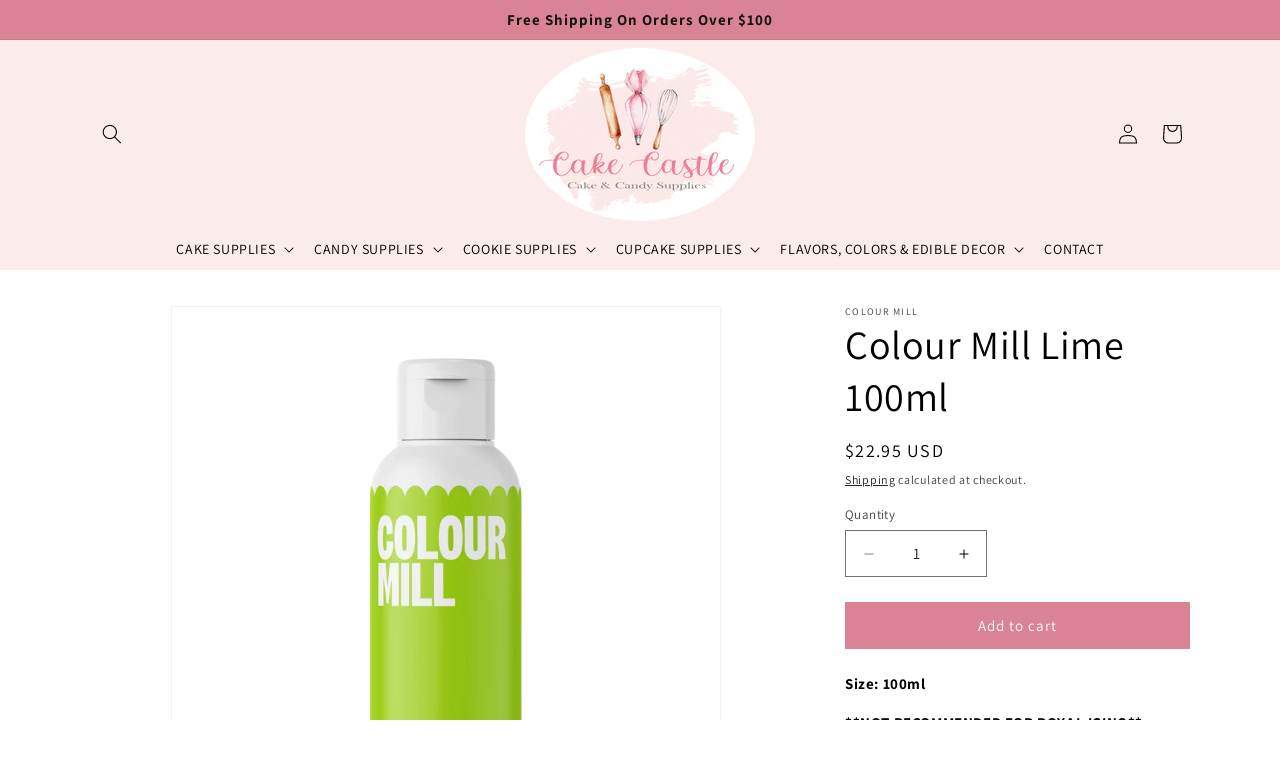

--- FILE ---
content_type: text/html; charset=utf-8
request_url: https://shopcakecastle.com/products/colour-mill-lime-100ml
body_size: 38523
content:
<!doctype html>
<html class="js" lang="en">
  <head>
    <meta charset="utf-8">
    <meta http-equiv="X-UA-Compatible" content="IE=edge">
    <meta name="viewport" content="width=device-width,initial-scale=1">
    <meta name="theme-color" content="">
    <link rel="canonical" href="https://shopcakecastle.com/products/colour-mill-lime-100ml"><link rel="icon" type="image/png" href="//shopcakecastle.com/cdn/shop/files/CAKE_CASTLE_OFFICIAL_LOGO.png?crop=center&height=32&v=1701761616&width=32"><link rel="preconnect" href="https://fonts.shopifycdn.com" crossorigin><title>
      Colour Mill Lime 100ml
 &ndash; Cake Castle Cake &amp; Candy Supplies</title>

    
      <meta name="description" content="Size: 100ml **NOT RECOMMENDED FOR ROYAL ICING** Blended &amp;amp; bottled in Australia from local &amp;amp; imported ingredients. WHAT IS IT? Unlike conventional gel-colours, our oil based pigments are packed to the brim with butter-loving pigment and are ready to seamlessly mix, mingle and be topped with sprinkles. Free from ">
    

    

<meta property="og:site_name" content="Cake Castle Cake &amp; Candy Supplies">
<meta property="og:url" content="https://shopcakecastle.com/products/colour-mill-lime-100ml">
<meta property="og:title" content="Colour Mill Lime 100ml">
<meta property="og:type" content="product">
<meta property="og:description" content="Size: 100ml **NOT RECOMMENDED FOR ROYAL ICING** Blended &amp;amp; bottled in Australia from local &amp;amp; imported ingredients. WHAT IS IT? Unlike conventional gel-colours, our oil based pigments are packed to the brim with butter-loving pigment and are ready to seamlessly mix, mingle and be topped with sprinkles. Free from "><meta property="og:image" content="http://shopcakecastle.com/cdn/shop/files/Bottle_Lime_100_Transparent-1024x1024.webp?v=1706918255">
  <meta property="og:image:secure_url" content="https://shopcakecastle.com/cdn/shop/files/Bottle_Lime_100_Transparent-1024x1024.webp?v=1706918255">
  <meta property="og:image:width" content="1024">
  <meta property="og:image:height" content="1024"><meta property="og:price:amount" content="22.95">
  <meta property="og:price:currency" content="USD"><meta name="twitter:card" content="summary_large_image">
<meta name="twitter:title" content="Colour Mill Lime 100ml">
<meta name="twitter:description" content="Size: 100ml **NOT RECOMMENDED FOR ROYAL ICING** Blended &amp;amp; bottled in Australia from local &amp;amp; imported ingredients. WHAT IS IT? Unlike conventional gel-colours, our oil based pigments are packed to the brim with butter-loving pigment and are ready to seamlessly mix, mingle and be topped with sprinkles. Free from ">


    <script src="//shopcakecastle.com/cdn/shop/t/6/assets/constants.js?v=132983761750457495441740611452" defer="defer"></script>
    <script src="//shopcakecastle.com/cdn/shop/t/6/assets/pubsub.js?v=158357773527763999511740611453" defer="defer"></script>
    <script src="//shopcakecastle.com/cdn/shop/t/6/assets/global.js?v=152862011079830610291740611452" defer="defer"></script>
    <script src="//shopcakecastle.com/cdn/shop/t/6/assets/details-disclosure.js?v=13653116266235556501740611452" defer="defer"></script>
    <script src="//shopcakecastle.com/cdn/shop/t/6/assets/details-modal.js?v=25581673532751508451740611452" defer="defer"></script>
    <script src="//shopcakecastle.com/cdn/shop/t/6/assets/search-form.js?v=133129549252120666541740611453" defer="defer"></script><script src="//shopcakecastle.com/cdn/shop/t/6/assets/animations.js?v=88693664871331136111740611451" defer="defer"></script><script>window.performance && window.performance.mark && window.performance.mark('shopify.content_for_header.start');</script><meta id="shopify-digital-wallet" name="shopify-digital-wallet" content="/63035834564/digital_wallets/dialog">
<meta name="shopify-checkout-api-token" content="a82e67729324abae4b9ea566e1a134c9">
<link rel="alternate" type="application/json+oembed" href="https://shopcakecastle.com/products/colour-mill-lime-100ml.oembed">
<script async="async" src="/checkouts/internal/preloads.js?locale=en-US"></script>
<link rel="preconnect" href="https://shop.app" crossorigin="anonymous">
<script async="async" src="https://shop.app/checkouts/internal/preloads.js?locale=en-US&shop_id=63035834564" crossorigin="anonymous"></script>
<script id="apple-pay-shop-capabilities" type="application/json">{"shopId":63035834564,"countryCode":"US","currencyCode":"USD","merchantCapabilities":["supports3DS"],"merchantId":"gid:\/\/shopify\/Shop\/63035834564","merchantName":"Cake Castle Cake \u0026 Candy Supplies","requiredBillingContactFields":["postalAddress","email","phone"],"requiredShippingContactFields":["postalAddress","email","phone"],"shippingType":"shipping","supportedNetworks":["visa","masterCard","amex","discover","elo","jcb"],"total":{"type":"pending","label":"Cake Castle Cake \u0026 Candy Supplies","amount":"1.00"},"shopifyPaymentsEnabled":true,"supportsSubscriptions":true}</script>
<script id="shopify-features" type="application/json">{"accessToken":"a82e67729324abae4b9ea566e1a134c9","betas":["rich-media-storefront-analytics"],"domain":"shopcakecastle.com","predictiveSearch":true,"shopId":63035834564,"locale":"en"}</script>
<script>var Shopify = Shopify || {};
Shopify.shop = "2ef78b-3.myshopify.com";
Shopify.locale = "en";
Shopify.currency = {"active":"USD","rate":"1.0"};
Shopify.country = "US";
Shopify.theme = {"name":"MAIN DAWN","id":143318646980,"schema_name":"Dawn","schema_version":"15.2.0","theme_store_id":887,"role":"main"};
Shopify.theme.handle = "null";
Shopify.theme.style = {"id":null,"handle":null};
Shopify.cdnHost = "shopcakecastle.com/cdn";
Shopify.routes = Shopify.routes || {};
Shopify.routes.root = "/";</script>
<script type="module">!function(o){(o.Shopify=o.Shopify||{}).modules=!0}(window);</script>
<script>!function(o){function n(){var o=[];function n(){o.push(Array.prototype.slice.apply(arguments))}return n.q=o,n}var t=o.Shopify=o.Shopify||{};t.loadFeatures=n(),t.autoloadFeatures=n()}(window);</script>
<script>
  window.ShopifyPay = window.ShopifyPay || {};
  window.ShopifyPay.apiHost = "shop.app\/pay";
  window.ShopifyPay.redirectState = null;
</script>
<script id="shop-js-analytics" type="application/json">{"pageType":"product"}</script>
<script defer="defer" async type="module" src="//shopcakecastle.com/cdn/shopifycloud/shop-js/modules/v2/client.init-shop-cart-sync_BT-GjEfc.en.esm.js"></script>
<script defer="defer" async type="module" src="//shopcakecastle.com/cdn/shopifycloud/shop-js/modules/v2/chunk.common_D58fp_Oc.esm.js"></script>
<script defer="defer" async type="module" src="//shopcakecastle.com/cdn/shopifycloud/shop-js/modules/v2/chunk.modal_xMitdFEc.esm.js"></script>
<script type="module">
  await import("//shopcakecastle.com/cdn/shopifycloud/shop-js/modules/v2/client.init-shop-cart-sync_BT-GjEfc.en.esm.js");
await import("//shopcakecastle.com/cdn/shopifycloud/shop-js/modules/v2/chunk.common_D58fp_Oc.esm.js");
await import("//shopcakecastle.com/cdn/shopifycloud/shop-js/modules/v2/chunk.modal_xMitdFEc.esm.js");

  window.Shopify.SignInWithShop?.initShopCartSync?.({"fedCMEnabled":true,"windoidEnabled":true});

</script>
<script>
  window.Shopify = window.Shopify || {};
  if (!window.Shopify.featureAssets) window.Shopify.featureAssets = {};
  window.Shopify.featureAssets['shop-js'] = {"shop-cart-sync":["modules/v2/client.shop-cart-sync_DZOKe7Ll.en.esm.js","modules/v2/chunk.common_D58fp_Oc.esm.js","modules/v2/chunk.modal_xMitdFEc.esm.js"],"init-fed-cm":["modules/v2/client.init-fed-cm_B6oLuCjv.en.esm.js","modules/v2/chunk.common_D58fp_Oc.esm.js","modules/v2/chunk.modal_xMitdFEc.esm.js"],"shop-cash-offers":["modules/v2/client.shop-cash-offers_D2sdYoxE.en.esm.js","modules/v2/chunk.common_D58fp_Oc.esm.js","modules/v2/chunk.modal_xMitdFEc.esm.js"],"shop-login-button":["modules/v2/client.shop-login-button_QeVjl5Y3.en.esm.js","modules/v2/chunk.common_D58fp_Oc.esm.js","modules/v2/chunk.modal_xMitdFEc.esm.js"],"pay-button":["modules/v2/client.pay-button_DXTOsIq6.en.esm.js","modules/v2/chunk.common_D58fp_Oc.esm.js","modules/v2/chunk.modal_xMitdFEc.esm.js"],"shop-button":["modules/v2/client.shop-button_DQZHx9pm.en.esm.js","modules/v2/chunk.common_D58fp_Oc.esm.js","modules/v2/chunk.modal_xMitdFEc.esm.js"],"avatar":["modules/v2/client.avatar_BTnouDA3.en.esm.js"],"init-windoid":["modules/v2/client.init-windoid_CR1B-cfM.en.esm.js","modules/v2/chunk.common_D58fp_Oc.esm.js","modules/v2/chunk.modal_xMitdFEc.esm.js"],"init-shop-for-new-customer-accounts":["modules/v2/client.init-shop-for-new-customer-accounts_C_vY_xzh.en.esm.js","modules/v2/client.shop-login-button_QeVjl5Y3.en.esm.js","modules/v2/chunk.common_D58fp_Oc.esm.js","modules/v2/chunk.modal_xMitdFEc.esm.js"],"init-shop-email-lookup-coordinator":["modules/v2/client.init-shop-email-lookup-coordinator_BI7n9ZSv.en.esm.js","modules/v2/chunk.common_D58fp_Oc.esm.js","modules/v2/chunk.modal_xMitdFEc.esm.js"],"init-shop-cart-sync":["modules/v2/client.init-shop-cart-sync_BT-GjEfc.en.esm.js","modules/v2/chunk.common_D58fp_Oc.esm.js","modules/v2/chunk.modal_xMitdFEc.esm.js"],"shop-toast-manager":["modules/v2/client.shop-toast-manager_DiYdP3xc.en.esm.js","modules/v2/chunk.common_D58fp_Oc.esm.js","modules/v2/chunk.modal_xMitdFEc.esm.js"],"init-customer-accounts":["modules/v2/client.init-customer-accounts_D9ZNqS-Q.en.esm.js","modules/v2/client.shop-login-button_QeVjl5Y3.en.esm.js","modules/v2/chunk.common_D58fp_Oc.esm.js","modules/v2/chunk.modal_xMitdFEc.esm.js"],"init-customer-accounts-sign-up":["modules/v2/client.init-customer-accounts-sign-up_iGw4briv.en.esm.js","modules/v2/client.shop-login-button_QeVjl5Y3.en.esm.js","modules/v2/chunk.common_D58fp_Oc.esm.js","modules/v2/chunk.modal_xMitdFEc.esm.js"],"shop-follow-button":["modules/v2/client.shop-follow-button_CqMgW2wH.en.esm.js","modules/v2/chunk.common_D58fp_Oc.esm.js","modules/v2/chunk.modal_xMitdFEc.esm.js"],"checkout-modal":["modules/v2/client.checkout-modal_xHeaAweL.en.esm.js","modules/v2/chunk.common_D58fp_Oc.esm.js","modules/v2/chunk.modal_xMitdFEc.esm.js"],"shop-login":["modules/v2/client.shop-login_D91U-Q7h.en.esm.js","modules/v2/chunk.common_D58fp_Oc.esm.js","modules/v2/chunk.modal_xMitdFEc.esm.js"],"lead-capture":["modules/v2/client.lead-capture_BJmE1dJe.en.esm.js","modules/v2/chunk.common_D58fp_Oc.esm.js","modules/v2/chunk.modal_xMitdFEc.esm.js"],"payment-terms":["modules/v2/client.payment-terms_Ci9AEqFq.en.esm.js","modules/v2/chunk.common_D58fp_Oc.esm.js","modules/v2/chunk.modal_xMitdFEc.esm.js"]};
</script>
<script>(function() {
  var isLoaded = false;
  function asyncLoad() {
    if (isLoaded) return;
    isLoaded = true;
    var urls = ["https:\/\/cdn.shopify.com\/s\/files\/1\/0630\/3583\/4564\/t\/1\/assets\/postscript-sdk.js?v=1701825300\u0026shopId=321935\u0026shop=2ef78b-3.myshopify.com"];
    for (var i = 0; i < urls.length; i++) {
      var s = document.createElement('script');
      s.type = 'text/javascript';
      s.async = true;
      s.src = urls[i];
      var x = document.getElementsByTagName('script')[0];
      x.parentNode.insertBefore(s, x);
    }
  };
  if(window.attachEvent) {
    window.attachEvent('onload', asyncLoad);
  } else {
    window.addEventListener('load', asyncLoad, false);
  }
})();</script>
<script id="__st">var __st={"a":63035834564,"offset":-28800,"reqid":"446d7fb1-a6ff-4c62-92d4-3c6ed526f0a2-1769438462","pageurl":"shopcakecastle.com\/products\/colour-mill-lime-100ml","u":"5fdeb12f384c","p":"product","rtyp":"product","rid":7565381206212};</script>
<script>window.ShopifyPaypalV4VisibilityTracking = true;</script>
<script id="captcha-bootstrap">!function(){'use strict';const t='contact',e='account',n='new_comment',o=[[t,t],['blogs',n],['comments',n],[t,'customer']],c=[[e,'customer_login'],[e,'guest_login'],[e,'recover_customer_password'],[e,'create_customer']],r=t=>t.map((([t,e])=>`form[action*='/${t}']:not([data-nocaptcha='true']) input[name='form_type'][value='${e}']`)).join(','),a=t=>()=>t?[...document.querySelectorAll(t)].map((t=>t.form)):[];function s(){const t=[...o],e=r(t);return a(e)}const i='password',u='form_key',d=['recaptcha-v3-token','g-recaptcha-response','h-captcha-response',i],f=()=>{try{return window.sessionStorage}catch{return}},m='__shopify_v',_=t=>t.elements[u];function p(t,e,n=!1){try{const o=window.sessionStorage,c=JSON.parse(o.getItem(e)),{data:r}=function(t){const{data:e,action:n}=t;return t[m]||n?{data:e,action:n}:{data:t,action:n}}(c);for(const[e,n]of Object.entries(r))t.elements[e]&&(t.elements[e].value=n);n&&o.removeItem(e)}catch(o){console.error('form repopulation failed',{error:o})}}const l='form_type',E='cptcha';function T(t){t.dataset[E]=!0}const w=window,h=w.document,L='Shopify',v='ce_forms',y='captcha';let A=!1;((t,e)=>{const n=(g='f06e6c50-85a8-45c8-87d0-21a2b65856fe',I='https://cdn.shopify.com/shopifycloud/storefront-forms-hcaptcha/ce_storefront_forms_captcha_hcaptcha.v1.5.2.iife.js',D={infoText:'Protected by hCaptcha',privacyText:'Privacy',termsText:'Terms'},(t,e,n)=>{const o=w[L][v],c=o.bindForm;if(c)return c(t,g,e,D).then(n);var r;o.q.push([[t,g,e,D],n]),r=I,A||(h.body.append(Object.assign(h.createElement('script'),{id:'captcha-provider',async:!0,src:r})),A=!0)});var g,I,D;w[L]=w[L]||{},w[L][v]=w[L][v]||{},w[L][v].q=[],w[L][y]=w[L][y]||{},w[L][y].protect=function(t,e){n(t,void 0,e),T(t)},Object.freeze(w[L][y]),function(t,e,n,w,h,L){const[v,y,A,g]=function(t,e,n){const i=e?o:[],u=t?c:[],d=[...i,...u],f=r(d),m=r(i),_=r(d.filter((([t,e])=>n.includes(e))));return[a(f),a(m),a(_),s()]}(w,h,L),I=t=>{const e=t.target;return e instanceof HTMLFormElement?e:e&&e.form},D=t=>v().includes(t);t.addEventListener('submit',(t=>{const e=I(t);if(!e)return;const n=D(e)&&!e.dataset.hcaptchaBound&&!e.dataset.recaptchaBound,o=_(e),c=g().includes(e)&&(!o||!o.value);(n||c)&&t.preventDefault(),c&&!n&&(function(t){try{if(!f())return;!function(t){const e=f();if(!e)return;const n=_(t);if(!n)return;const o=n.value;o&&e.removeItem(o)}(t);const e=Array.from(Array(32),(()=>Math.random().toString(36)[2])).join('');!function(t,e){_(t)||t.append(Object.assign(document.createElement('input'),{type:'hidden',name:u})),t.elements[u].value=e}(t,e),function(t,e){const n=f();if(!n)return;const o=[...t.querySelectorAll(`input[type='${i}']`)].map((({name:t})=>t)),c=[...d,...o],r={};for(const[a,s]of new FormData(t).entries())c.includes(a)||(r[a]=s);n.setItem(e,JSON.stringify({[m]:1,action:t.action,data:r}))}(t,e)}catch(e){console.error('failed to persist form',e)}}(e),e.submit())}));const S=(t,e)=>{t&&!t.dataset[E]&&(n(t,e.some((e=>e===t))),T(t))};for(const o of['focusin','change'])t.addEventListener(o,(t=>{const e=I(t);D(e)&&S(e,y())}));const B=e.get('form_key'),M=e.get(l),P=B&&M;t.addEventListener('DOMContentLoaded',(()=>{const t=y();if(P)for(const e of t)e.elements[l].value===M&&p(e,B);[...new Set([...A(),...v().filter((t=>'true'===t.dataset.shopifyCaptcha))])].forEach((e=>S(e,t)))}))}(h,new URLSearchParams(w.location.search),n,t,e,['guest_login'])})(!0,!0)}();</script>
<script integrity="sha256-4kQ18oKyAcykRKYeNunJcIwy7WH5gtpwJnB7kiuLZ1E=" data-source-attribution="shopify.loadfeatures" defer="defer" src="//shopcakecastle.com/cdn/shopifycloud/storefront/assets/storefront/load_feature-a0a9edcb.js" crossorigin="anonymous"></script>
<script crossorigin="anonymous" defer="defer" src="//shopcakecastle.com/cdn/shopifycloud/storefront/assets/shopify_pay/storefront-65b4c6d7.js?v=20250812"></script>
<script data-source-attribution="shopify.dynamic_checkout.dynamic.init">var Shopify=Shopify||{};Shopify.PaymentButton=Shopify.PaymentButton||{isStorefrontPortableWallets:!0,init:function(){window.Shopify.PaymentButton.init=function(){};var t=document.createElement("script");t.src="https://shopcakecastle.com/cdn/shopifycloud/portable-wallets/latest/portable-wallets.en.js",t.type="module",document.head.appendChild(t)}};
</script>
<script data-source-attribution="shopify.dynamic_checkout.buyer_consent">
  function portableWalletsHideBuyerConsent(e){var t=document.getElementById("shopify-buyer-consent"),n=document.getElementById("shopify-subscription-policy-button");t&&n&&(t.classList.add("hidden"),t.setAttribute("aria-hidden","true"),n.removeEventListener("click",e))}function portableWalletsShowBuyerConsent(e){var t=document.getElementById("shopify-buyer-consent"),n=document.getElementById("shopify-subscription-policy-button");t&&n&&(t.classList.remove("hidden"),t.removeAttribute("aria-hidden"),n.addEventListener("click",e))}window.Shopify?.PaymentButton&&(window.Shopify.PaymentButton.hideBuyerConsent=portableWalletsHideBuyerConsent,window.Shopify.PaymentButton.showBuyerConsent=portableWalletsShowBuyerConsent);
</script>
<script data-source-attribution="shopify.dynamic_checkout.cart.bootstrap">document.addEventListener("DOMContentLoaded",(function(){function t(){return document.querySelector("shopify-accelerated-checkout-cart, shopify-accelerated-checkout")}if(t())Shopify.PaymentButton.init();else{new MutationObserver((function(e,n){t()&&(Shopify.PaymentButton.init(),n.disconnect())})).observe(document.body,{childList:!0,subtree:!0})}}));
</script>
<link id="shopify-accelerated-checkout-styles" rel="stylesheet" media="screen" href="https://shopcakecastle.com/cdn/shopifycloud/portable-wallets/latest/accelerated-checkout-backwards-compat.css" crossorigin="anonymous">
<style id="shopify-accelerated-checkout-cart">
        #shopify-buyer-consent {
  margin-top: 1em;
  display: inline-block;
  width: 100%;
}

#shopify-buyer-consent.hidden {
  display: none;
}

#shopify-subscription-policy-button {
  background: none;
  border: none;
  padding: 0;
  text-decoration: underline;
  font-size: inherit;
  cursor: pointer;
}

#shopify-subscription-policy-button::before {
  box-shadow: none;
}

      </style>
<script id="sections-script" data-sections="header" defer="defer" src="//shopcakecastle.com/cdn/shop/t/6/compiled_assets/scripts.js?v=1091"></script>
<script>window.performance && window.performance.mark && window.performance.mark('shopify.content_for_header.end');</script>


    <style data-shopify>
      @font-face {
  font-family: Assistant;
  font-weight: 400;
  font-style: normal;
  font-display: swap;
  src: url("//shopcakecastle.com/cdn/fonts/assistant/assistant_n4.9120912a469cad1cc292572851508ca49d12e768.woff2") format("woff2"),
       url("//shopcakecastle.com/cdn/fonts/assistant/assistant_n4.6e9875ce64e0fefcd3f4446b7ec9036b3ddd2985.woff") format("woff");
}

      @font-face {
  font-family: Assistant;
  font-weight: 700;
  font-style: normal;
  font-display: swap;
  src: url("//shopcakecastle.com/cdn/fonts/assistant/assistant_n7.bf44452348ec8b8efa3aa3068825305886b1c83c.woff2") format("woff2"),
       url("//shopcakecastle.com/cdn/fonts/assistant/assistant_n7.0c887fee83f6b3bda822f1150b912c72da0f7b64.woff") format("woff");
}

      
      
      @font-face {
  font-family: Assistant;
  font-weight: 400;
  font-style: normal;
  font-display: swap;
  src: url("//shopcakecastle.com/cdn/fonts/assistant/assistant_n4.9120912a469cad1cc292572851508ca49d12e768.woff2") format("woff2"),
       url("//shopcakecastle.com/cdn/fonts/assistant/assistant_n4.6e9875ce64e0fefcd3f4446b7ec9036b3ddd2985.woff") format("woff");
}


      
        :root,
        .color-background-1 {
          --color-background: 255,255,255;
        
          --gradient-background: #ffffff;
        

        

        --color-foreground: 0,0,0;
        --color-background-contrast: 191,191,191;
        --color-shadow: 0,0,0;
        --color-button: 218,131,148;
        --color-button-text: 255,255,255;
        --color-secondary-button: 255,255,255;
        --color-secondary-button-text: 0,0,0;
        --color-link: 0,0,0;
        --color-badge-foreground: 0,0,0;
        --color-badge-background: 255,255,255;
        --color-badge-border: 0,0,0;
        --payment-terms-background-color: rgb(255 255 255);
      }
      
        
        .color-background-2 {
          --color-background: 243,243,243;
        
          --gradient-background: #f3f3f3;
        

        

        --color-foreground: 18,18,18;
        --color-background-contrast: 179,179,179;
        --color-shadow: 18,18,18;
        --color-button: 18,18,18;
        --color-button-text: 243,243,243;
        --color-secondary-button: 243,243,243;
        --color-secondary-button-text: 18,18,18;
        --color-link: 18,18,18;
        --color-badge-foreground: 18,18,18;
        --color-badge-background: 243,243,243;
        --color-badge-border: 18,18,18;
        --payment-terms-background-color: rgb(243 243 243);
      }
      
        
        .color-inverse {
          --color-background: 36,40,51;
        
          --gradient-background: #242833;
        

        

        --color-foreground: 255,255,255;
        --color-background-contrast: 47,52,66;
        --color-shadow: 18,18,18;
        --color-button: 255,255,255;
        --color-button-text: 0,0,0;
        --color-secondary-button: 36,40,51;
        --color-secondary-button-text: 255,255,255;
        --color-link: 255,255,255;
        --color-badge-foreground: 255,255,255;
        --color-badge-background: 36,40,51;
        --color-badge-border: 255,255,255;
        --payment-terms-background-color: rgb(36 40 51);
      }
      
        
        .color-accent-1 {
          --color-background: 251,235,235;
        
          --gradient-background: #fbebeb;
        

        

        --color-foreground: 0,0,0;
        --color-background-contrast: 230,129,129;
        --color-shadow: 0,0,0;
        --color-button: 0,0,0;
        --color-button-text: 255,255,255;
        --color-secondary-button: 251,235,235;
        --color-secondary-button-text: 0,0,0;
        --color-link: 0,0,0;
        --color-badge-foreground: 0,0,0;
        --color-badge-background: 251,235,235;
        --color-badge-border: 0,0,0;
        --payment-terms-background-color: rgb(251 235 235);
      }
      
        
        .color-accent-2 {
          --color-background: 251,235,235;
        
          --gradient-background: #fbebeb;
        

        

        --color-foreground: 18,18,18;
        --color-background-contrast: 230,129,129;
        --color-shadow: 18,18,18;
        --color-button: 18,18,18;
        --color-button-text: 18,18,18;
        --color-secondary-button: 251,235,235;
        --color-secondary-button-text: 18,18,18;
        --color-link: 18,18,18;
        --color-badge-foreground: 18,18,18;
        --color-badge-background: 251,235,235;
        --color-badge-border: 18,18,18;
        --payment-terms-background-color: rgb(251 235 235);
      }
      
        
        .color-scheme-64141f38-4aba-4ab1-b310-b634366f86ae {
          --color-background: 218,131,148;
        
          --gradient-background: #da8394;
        

        

        --color-foreground: 18,18,18;
        --color-background-contrast: 171,51,74;
        --color-shadow: 18,18,18;
        --color-button: 18,18,18;
        --color-button-text: 255,255,255;
        --color-secondary-button: 218,131,148;
        --color-secondary-button-text: 18,18,18;
        --color-link: 18,18,18;
        --color-badge-foreground: 18,18,18;
        --color-badge-background: 218,131,148;
        --color-badge-border: 18,18,18;
        --payment-terms-background-color: rgb(218 131 148);
      }
      
        
        .color-scheme-3fad6f09-df75-482d-9c02-910ab79177dd {
          --color-background: 255,255,255;
        
          --gradient-background: #ffffff;
        

        

        --color-foreground: 255,255,255;
        --color-background-contrast: 191,191,191;
        --color-shadow: 0,0,0;
        --color-button: 218,131,148;
        --color-button-text: 255,255,255;
        --color-secondary-button: 255,255,255;
        --color-secondary-button-text: 0,0,0;
        --color-link: 0,0,0;
        --color-badge-foreground: 255,255,255;
        --color-badge-background: 255,255,255;
        --color-badge-border: 255,255,255;
        --payment-terms-background-color: rgb(255 255 255);
      }
      

      body, .color-background-1, .color-background-2, .color-inverse, .color-accent-1, .color-accent-2, .color-scheme-64141f38-4aba-4ab1-b310-b634366f86ae, .color-scheme-3fad6f09-df75-482d-9c02-910ab79177dd {
        color: rgba(var(--color-foreground), 0.75);
        background-color: rgb(var(--color-background));
      }

      :root {
        --font-body-family: Assistant, sans-serif;
        --font-body-style: normal;
        --font-body-weight: 400;
        --font-body-weight-bold: 700;

        --font-heading-family: Assistant, sans-serif;
        --font-heading-style: normal;
        --font-heading-weight: 400;

        --font-body-scale: 1.0;
        --font-heading-scale: 1.0;

        --media-padding: px;
        --media-border-opacity: 0.05;
        --media-border-width: 1px;
        --media-radius: 0px;
        --media-shadow-opacity: 0.0;
        --media-shadow-horizontal-offset: 0px;
        --media-shadow-vertical-offset: 4px;
        --media-shadow-blur-radius: 5px;
        --media-shadow-visible: 0;

        --page-width: 120rem;
        --page-width-margin: 0rem;

        --product-card-image-padding: 0.0rem;
        --product-card-corner-radius: 0.0rem;
        --product-card-text-alignment: left;
        --product-card-border-width: 0.0rem;
        --product-card-border-opacity: 0.1;
        --product-card-shadow-opacity: 0.0;
        --product-card-shadow-visible: 0;
        --product-card-shadow-horizontal-offset: 0.0rem;
        --product-card-shadow-vertical-offset: 0.4rem;
        --product-card-shadow-blur-radius: 0.5rem;

        --collection-card-image-padding: 0.0rem;
        --collection-card-corner-radius: 0.0rem;
        --collection-card-text-alignment: left;
        --collection-card-border-width: 0.0rem;
        --collection-card-border-opacity: 0.1;
        --collection-card-shadow-opacity: 0.0;
        --collection-card-shadow-visible: 0;
        --collection-card-shadow-horizontal-offset: 0.0rem;
        --collection-card-shadow-vertical-offset: 0.4rem;
        --collection-card-shadow-blur-radius: 0.5rem;

        --blog-card-image-padding: 0.0rem;
        --blog-card-corner-radius: 0.0rem;
        --blog-card-text-alignment: left;
        --blog-card-border-width: 0.0rem;
        --blog-card-border-opacity: 0.1;
        --blog-card-shadow-opacity: 0.0;
        --blog-card-shadow-visible: 0;
        --blog-card-shadow-horizontal-offset: 0.0rem;
        --blog-card-shadow-vertical-offset: 0.4rem;
        --blog-card-shadow-blur-radius: 0.5rem;

        --badge-corner-radius: 4.0rem;

        --popup-border-width: 1px;
        --popup-border-opacity: 0.1;
        --popup-corner-radius: 0px;
        --popup-shadow-opacity: 0.05;
        --popup-shadow-horizontal-offset: 0px;
        --popup-shadow-vertical-offset: 4px;
        --popup-shadow-blur-radius: 5px;

        --drawer-border-width: 1px;
        --drawer-border-opacity: 0.1;
        --drawer-shadow-opacity: 0.0;
        --drawer-shadow-horizontal-offset: 0px;
        --drawer-shadow-vertical-offset: 4px;
        --drawer-shadow-blur-radius: 5px;

        --spacing-sections-desktop: 0px;
        --spacing-sections-mobile: 0px;

        --grid-desktop-vertical-spacing: 8px;
        --grid-desktop-horizontal-spacing: 8px;
        --grid-mobile-vertical-spacing: 4px;
        --grid-mobile-horizontal-spacing: 4px;

        --text-boxes-border-opacity: 0.1;
        --text-boxes-border-width: 0px;
        --text-boxes-radius: 0px;
        --text-boxes-shadow-opacity: 0.0;
        --text-boxes-shadow-visible: 0;
        --text-boxes-shadow-horizontal-offset: 0px;
        --text-boxes-shadow-vertical-offset: 4px;
        --text-boxes-shadow-blur-radius: 5px;

        --buttons-radius: 0px;
        --buttons-radius-outset: 0px;
        --buttons-border-width: 1px;
        --buttons-border-opacity: 1.0;
        --buttons-shadow-opacity: 0.0;
        --buttons-shadow-visible: 0;
        --buttons-shadow-horizontal-offset: 0px;
        --buttons-shadow-vertical-offset: 4px;
        --buttons-shadow-blur-radius: 5px;
        --buttons-border-offset: 0px;

        --inputs-radius: 0px;
        --inputs-border-width: 1px;
        --inputs-border-opacity: 0.55;
        --inputs-shadow-opacity: 0.0;
        --inputs-shadow-horizontal-offset: 0px;
        --inputs-margin-offset: 0px;
        --inputs-shadow-vertical-offset: 4px;
        --inputs-shadow-blur-radius: 5px;
        --inputs-radius-outset: 0px;

        --variant-pills-radius: 40px;
        --variant-pills-border-width: 1px;
        --variant-pills-border-opacity: 0.55;
        --variant-pills-shadow-opacity: 0.0;
        --variant-pills-shadow-horizontal-offset: 0px;
        --variant-pills-shadow-vertical-offset: 4px;
        --variant-pills-shadow-blur-radius: 5px;
      }

      *,
      *::before,
      *::after {
        box-sizing: inherit;
      }

      html {
        box-sizing: border-box;
        font-size: calc(var(--font-body-scale) * 62.5%);
        height: 100%;
      }

      body {
        display: grid;
        grid-template-rows: auto auto 1fr auto;
        grid-template-columns: 100%;
        min-height: 100%;
        margin: 0;
        font-size: 1.5rem;
        letter-spacing: 0.06rem;
        line-height: calc(1 + 0.8 / var(--font-body-scale));
        font-family: var(--font-body-family);
        font-style: var(--font-body-style);
        font-weight: var(--font-body-weight);
      }

      @media screen and (min-width: 750px) {
        body {
          font-size: 1.6rem;
        }
      }
    </style>

    <link href="//shopcakecastle.com/cdn/shop/t/6/assets/base.css?v=103475167974477762001740782741" rel="stylesheet" type="text/css" media="all" />
    <link rel="stylesheet" href="//shopcakecastle.com/cdn/shop/t/6/assets/component-cart-items.css?v=123238115697927560811740611451" media="print" onload="this.media='all'"><link href="//shopcakecastle.com/cdn/shop/t/6/assets/component-cart-drawer.css?v=112801333748515159671740611451" rel="stylesheet" type="text/css" media="all" />
      <link href="//shopcakecastle.com/cdn/shop/t/6/assets/component-cart.css?v=164708765130180853531740611451" rel="stylesheet" type="text/css" media="all" />
      <link href="//shopcakecastle.com/cdn/shop/t/6/assets/component-totals.css?v=15906652033866631521740611452" rel="stylesheet" type="text/css" media="all" />
      <link href="//shopcakecastle.com/cdn/shop/t/6/assets/component-price.css?v=70172745017360139101740611451" rel="stylesheet" type="text/css" media="all" />
      <link href="//shopcakecastle.com/cdn/shop/t/6/assets/component-discounts.css?v=152760482443307489271740611451" rel="stylesheet" type="text/css" media="all" />

      <link rel="preload" as="font" href="//shopcakecastle.com/cdn/fonts/assistant/assistant_n4.9120912a469cad1cc292572851508ca49d12e768.woff2" type="font/woff2" crossorigin>
      

      <link rel="preload" as="font" href="//shopcakecastle.com/cdn/fonts/assistant/assistant_n4.9120912a469cad1cc292572851508ca49d12e768.woff2" type="font/woff2" crossorigin>
      
<link
        rel="stylesheet"
        href="//shopcakecastle.com/cdn/shop/t/6/assets/component-predictive-search.css?v=118923337488134913561740611451"
        media="print"
        onload="this.media='all'"
      ><script>
      if (Shopify.designMode) {
        document.documentElement.classList.add('shopify-design-mode');
      }
    </script>
  <script src="https://cdn.shopify.com/extensions/019bb70a-be4d-7746-91c7-30714bd9d014/node-app-147/assets/bookeasy-widget.js" type="text/javascript" defer="defer"></script>
<link href="https://monorail-edge.shopifysvc.com" rel="dns-prefetch">
<script>(function(){if ("sendBeacon" in navigator && "performance" in window) {try {var session_token_from_headers = performance.getEntriesByType('navigation')[0].serverTiming.find(x => x.name == '_s').description;} catch {var session_token_from_headers = undefined;}var session_cookie_matches = document.cookie.match(/_shopify_s=([^;]*)/);var session_token_from_cookie = session_cookie_matches && session_cookie_matches.length === 2 ? session_cookie_matches[1] : "";var session_token = session_token_from_headers || session_token_from_cookie || "";function handle_abandonment_event(e) {var entries = performance.getEntries().filter(function(entry) {return /monorail-edge.shopifysvc.com/.test(entry.name);});if (!window.abandonment_tracked && entries.length === 0) {window.abandonment_tracked = true;var currentMs = Date.now();var navigation_start = performance.timing.navigationStart;var payload = {shop_id: 63035834564,url: window.location.href,navigation_start,duration: currentMs - navigation_start,session_token,page_type: "product"};window.navigator.sendBeacon("https://monorail-edge.shopifysvc.com/v1/produce", JSON.stringify({schema_id: "online_store_buyer_site_abandonment/1.1",payload: payload,metadata: {event_created_at_ms: currentMs,event_sent_at_ms: currentMs}}));}}window.addEventListener('pagehide', handle_abandonment_event);}}());</script>
<script id="web-pixels-manager-setup">(function e(e,d,r,n,o){if(void 0===o&&(o={}),!Boolean(null===(a=null===(i=window.Shopify)||void 0===i?void 0:i.analytics)||void 0===a?void 0:a.replayQueue)){var i,a;window.Shopify=window.Shopify||{};var t=window.Shopify;t.analytics=t.analytics||{};var s=t.analytics;s.replayQueue=[],s.publish=function(e,d,r){return s.replayQueue.push([e,d,r]),!0};try{self.performance.mark("wpm:start")}catch(e){}var l=function(){var e={modern:/Edge?\/(1{2}[4-9]|1[2-9]\d|[2-9]\d{2}|\d{4,})\.\d+(\.\d+|)|Firefox\/(1{2}[4-9]|1[2-9]\d|[2-9]\d{2}|\d{4,})\.\d+(\.\d+|)|Chrom(ium|e)\/(9{2}|\d{3,})\.\d+(\.\d+|)|(Maci|X1{2}).+ Version\/(15\.\d+|(1[6-9]|[2-9]\d|\d{3,})\.\d+)([,.]\d+|)( \(\w+\)|)( Mobile\/\w+|) Safari\/|Chrome.+OPR\/(9{2}|\d{3,})\.\d+\.\d+|(CPU[ +]OS|iPhone[ +]OS|CPU[ +]iPhone|CPU IPhone OS|CPU iPad OS)[ +]+(15[._]\d+|(1[6-9]|[2-9]\d|\d{3,})[._]\d+)([._]\d+|)|Android:?[ /-](13[3-9]|1[4-9]\d|[2-9]\d{2}|\d{4,})(\.\d+|)(\.\d+|)|Android.+Firefox\/(13[5-9]|1[4-9]\d|[2-9]\d{2}|\d{4,})\.\d+(\.\d+|)|Android.+Chrom(ium|e)\/(13[3-9]|1[4-9]\d|[2-9]\d{2}|\d{4,})\.\d+(\.\d+|)|SamsungBrowser\/([2-9]\d|\d{3,})\.\d+/,legacy:/Edge?\/(1[6-9]|[2-9]\d|\d{3,})\.\d+(\.\d+|)|Firefox\/(5[4-9]|[6-9]\d|\d{3,})\.\d+(\.\d+|)|Chrom(ium|e)\/(5[1-9]|[6-9]\d|\d{3,})\.\d+(\.\d+|)([\d.]+$|.*Safari\/(?![\d.]+ Edge\/[\d.]+$))|(Maci|X1{2}).+ Version\/(10\.\d+|(1[1-9]|[2-9]\d|\d{3,})\.\d+)([,.]\d+|)( \(\w+\)|)( Mobile\/\w+|) Safari\/|Chrome.+OPR\/(3[89]|[4-9]\d|\d{3,})\.\d+\.\d+|(CPU[ +]OS|iPhone[ +]OS|CPU[ +]iPhone|CPU IPhone OS|CPU iPad OS)[ +]+(10[._]\d+|(1[1-9]|[2-9]\d|\d{3,})[._]\d+)([._]\d+|)|Android:?[ /-](13[3-9]|1[4-9]\d|[2-9]\d{2}|\d{4,})(\.\d+|)(\.\d+|)|Mobile Safari.+OPR\/([89]\d|\d{3,})\.\d+\.\d+|Android.+Firefox\/(13[5-9]|1[4-9]\d|[2-9]\d{2}|\d{4,})\.\d+(\.\d+|)|Android.+Chrom(ium|e)\/(13[3-9]|1[4-9]\d|[2-9]\d{2}|\d{4,})\.\d+(\.\d+|)|Android.+(UC? ?Browser|UCWEB|U3)[ /]?(15\.([5-9]|\d{2,})|(1[6-9]|[2-9]\d|\d{3,})\.\d+)\.\d+|SamsungBrowser\/(5\.\d+|([6-9]|\d{2,})\.\d+)|Android.+MQ{2}Browser\/(14(\.(9|\d{2,})|)|(1[5-9]|[2-9]\d|\d{3,})(\.\d+|))(\.\d+|)|K[Aa][Ii]OS\/(3\.\d+|([4-9]|\d{2,})\.\d+)(\.\d+|)/},d=e.modern,r=e.legacy,n=navigator.userAgent;return n.match(d)?"modern":n.match(r)?"legacy":"unknown"}(),u="modern"===l?"modern":"legacy",c=(null!=n?n:{modern:"",legacy:""})[u],f=function(e){return[e.baseUrl,"/wpm","/b",e.hashVersion,"modern"===e.buildTarget?"m":"l",".js"].join("")}({baseUrl:d,hashVersion:r,buildTarget:u}),m=function(e){var d=e.version,r=e.bundleTarget,n=e.surface,o=e.pageUrl,i=e.monorailEndpoint;return{emit:function(e){var a=e.status,t=e.errorMsg,s=(new Date).getTime(),l=JSON.stringify({metadata:{event_sent_at_ms:s},events:[{schema_id:"web_pixels_manager_load/3.1",payload:{version:d,bundle_target:r,page_url:o,status:a,surface:n,error_msg:t},metadata:{event_created_at_ms:s}}]});if(!i)return console&&console.warn&&console.warn("[Web Pixels Manager] No Monorail endpoint provided, skipping logging."),!1;try{return self.navigator.sendBeacon.bind(self.navigator)(i,l)}catch(e){}var u=new XMLHttpRequest;try{return u.open("POST",i,!0),u.setRequestHeader("Content-Type","text/plain"),u.send(l),!0}catch(e){return console&&console.warn&&console.warn("[Web Pixels Manager] Got an unhandled error while logging to Monorail."),!1}}}}({version:r,bundleTarget:l,surface:e.surface,pageUrl:self.location.href,monorailEndpoint:e.monorailEndpoint});try{o.browserTarget=l,function(e){var d=e.src,r=e.async,n=void 0===r||r,o=e.onload,i=e.onerror,a=e.sri,t=e.scriptDataAttributes,s=void 0===t?{}:t,l=document.createElement("script"),u=document.querySelector("head"),c=document.querySelector("body");if(l.async=n,l.src=d,a&&(l.integrity=a,l.crossOrigin="anonymous"),s)for(var f in s)if(Object.prototype.hasOwnProperty.call(s,f))try{l.dataset[f]=s[f]}catch(e){}if(o&&l.addEventListener("load",o),i&&l.addEventListener("error",i),u)u.appendChild(l);else{if(!c)throw new Error("Did not find a head or body element to append the script");c.appendChild(l)}}({src:f,async:!0,onload:function(){if(!function(){var e,d;return Boolean(null===(d=null===(e=window.Shopify)||void 0===e?void 0:e.analytics)||void 0===d?void 0:d.initialized)}()){var d=window.webPixelsManager.init(e)||void 0;if(d){var r=window.Shopify.analytics;r.replayQueue.forEach((function(e){var r=e[0],n=e[1],o=e[2];d.publishCustomEvent(r,n,o)})),r.replayQueue=[],r.publish=d.publishCustomEvent,r.visitor=d.visitor,r.initialized=!0}}},onerror:function(){return m.emit({status:"failed",errorMsg:"".concat(f," has failed to load")})},sri:function(e){var d=/^sha384-[A-Za-z0-9+/=]+$/;return"string"==typeof e&&d.test(e)}(c)?c:"",scriptDataAttributes:o}),m.emit({status:"loading"})}catch(e){m.emit({status:"failed",errorMsg:(null==e?void 0:e.message)||"Unknown error"})}}})({shopId: 63035834564,storefrontBaseUrl: "https://shopcakecastle.com",extensionsBaseUrl: "https://extensions.shopifycdn.com/cdn/shopifycloud/web-pixels-manager",monorailEndpoint: "https://monorail-edge.shopifysvc.com/unstable/produce_batch",surface: "storefront-renderer",enabledBetaFlags: ["2dca8a86"],webPixelsConfigList: [{"id":"shopify-app-pixel","configuration":"{}","eventPayloadVersion":"v1","runtimeContext":"STRICT","scriptVersion":"0450","apiClientId":"shopify-pixel","type":"APP","privacyPurposes":["ANALYTICS","MARKETING"]},{"id":"shopify-custom-pixel","eventPayloadVersion":"v1","runtimeContext":"LAX","scriptVersion":"0450","apiClientId":"shopify-pixel","type":"CUSTOM","privacyPurposes":["ANALYTICS","MARKETING"]}],isMerchantRequest: false,initData: {"shop":{"name":"Cake Castle Cake \u0026 Candy Supplies","paymentSettings":{"currencyCode":"USD"},"myshopifyDomain":"2ef78b-3.myshopify.com","countryCode":"US","storefrontUrl":"https:\/\/shopcakecastle.com"},"customer":null,"cart":null,"checkout":null,"productVariants":[{"price":{"amount":22.95,"currencyCode":"USD"},"product":{"title":"Colour Mill Lime 100ml","vendor":"Colour Mill","id":"7565381206212","untranslatedTitle":"Colour Mill Lime 100ml","url":"\/products\/colour-mill-lime-100ml","type":""},"id":"42864522821828","image":{"src":"\/\/shopcakecastle.com\/cdn\/shop\/files\/Bottle_Lime_100_Transparent-1024x1024.webp?v=1706918255"},"sku":"","title":"Default Title","untranslatedTitle":"Default Title"}],"purchasingCompany":null},},"https://shopcakecastle.com/cdn","fcfee988w5aeb613cpc8e4bc33m6693e112",{"modern":"","legacy":""},{"shopId":"63035834564","storefrontBaseUrl":"https:\/\/shopcakecastle.com","extensionBaseUrl":"https:\/\/extensions.shopifycdn.com\/cdn\/shopifycloud\/web-pixels-manager","surface":"storefront-renderer","enabledBetaFlags":"[\"2dca8a86\"]","isMerchantRequest":"false","hashVersion":"fcfee988w5aeb613cpc8e4bc33m6693e112","publish":"custom","events":"[[\"page_viewed\",{}],[\"product_viewed\",{\"productVariant\":{\"price\":{\"amount\":22.95,\"currencyCode\":\"USD\"},\"product\":{\"title\":\"Colour Mill Lime 100ml\",\"vendor\":\"Colour Mill\",\"id\":\"7565381206212\",\"untranslatedTitle\":\"Colour Mill Lime 100ml\",\"url\":\"\/products\/colour-mill-lime-100ml\",\"type\":\"\"},\"id\":\"42864522821828\",\"image\":{\"src\":\"\/\/shopcakecastle.com\/cdn\/shop\/files\/Bottle_Lime_100_Transparent-1024x1024.webp?v=1706918255\"},\"sku\":\"\",\"title\":\"Default Title\",\"untranslatedTitle\":\"Default Title\"}}]]"});</script><script>
  window.ShopifyAnalytics = window.ShopifyAnalytics || {};
  window.ShopifyAnalytics.meta = window.ShopifyAnalytics.meta || {};
  window.ShopifyAnalytics.meta.currency = 'USD';
  var meta = {"product":{"id":7565381206212,"gid":"gid:\/\/shopify\/Product\/7565381206212","vendor":"Colour Mill","type":"","handle":"colour-mill-lime-100ml","variants":[{"id":42864522821828,"price":2295,"name":"Colour Mill Lime 100ml","public_title":null,"sku":""}],"remote":false},"page":{"pageType":"product","resourceType":"product","resourceId":7565381206212,"requestId":"446d7fb1-a6ff-4c62-92d4-3c6ed526f0a2-1769438462"}};
  for (var attr in meta) {
    window.ShopifyAnalytics.meta[attr] = meta[attr];
  }
</script>
<script class="analytics">
  (function () {
    var customDocumentWrite = function(content) {
      var jquery = null;

      if (window.jQuery) {
        jquery = window.jQuery;
      } else if (window.Checkout && window.Checkout.$) {
        jquery = window.Checkout.$;
      }

      if (jquery) {
        jquery('body').append(content);
      }
    };

    var hasLoggedConversion = function(token) {
      if (token) {
        return document.cookie.indexOf('loggedConversion=' + token) !== -1;
      }
      return false;
    }

    var setCookieIfConversion = function(token) {
      if (token) {
        var twoMonthsFromNow = new Date(Date.now());
        twoMonthsFromNow.setMonth(twoMonthsFromNow.getMonth() + 2);

        document.cookie = 'loggedConversion=' + token + '; expires=' + twoMonthsFromNow;
      }
    }

    var trekkie = window.ShopifyAnalytics.lib = window.trekkie = window.trekkie || [];
    if (trekkie.integrations) {
      return;
    }
    trekkie.methods = [
      'identify',
      'page',
      'ready',
      'track',
      'trackForm',
      'trackLink'
    ];
    trekkie.factory = function(method) {
      return function() {
        var args = Array.prototype.slice.call(arguments);
        args.unshift(method);
        trekkie.push(args);
        return trekkie;
      };
    };
    for (var i = 0; i < trekkie.methods.length; i++) {
      var key = trekkie.methods[i];
      trekkie[key] = trekkie.factory(key);
    }
    trekkie.load = function(config) {
      trekkie.config = config || {};
      trekkie.config.initialDocumentCookie = document.cookie;
      var first = document.getElementsByTagName('script')[0];
      var script = document.createElement('script');
      script.type = 'text/javascript';
      script.onerror = function(e) {
        var scriptFallback = document.createElement('script');
        scriptFallback.type = 'text/javascript';
        scriptFallback.onerror = function(error) {
                var Monorail = {
      produce: function produce(monorailDomain, schemaId, payload) {
        var currentMs = new Date().getTime();
        var event = {
          schema_id: schemaId,
          payload: payload,
          metadata: {
            event_created_at_ms: currentMs,
            event_sent_at_ms: currentMs
          }
        };
        return Monorail.sendRequest("https://" + monorailDomain + "/v1/produce", JSON.stringify(event));
      },
      sendRequest: function sendRequest(endpointUrl, payload) {
        // Try the sendBeacon API
        if (window && window.navigator && typeof window.navigator.sendBeacon === 'function' && typeof window.Blob === 'function' && !Monorail.isIos12()) {
          var blobData = new window.Blob([payload], {
            type: 'text/plain'
          });

          if (window.navigator.sendBeacon(endpointUrl, blobData)) {
            return true;
          } // sendBeacon was not successful

        } // XHR beacon

        var xhr = new XMLHttpRequest();

        try {
          xhr.open('POST', endpointUrl);
          xhr.setRequestHeader('Content-Type', 'text/plain');
          xhr.send(payload);
        } catch (e) {
          console.log(e);
        }

        return false;
      },
      isIos12: function isIos12() {
        return window.navigator.userAgent.lastIndexOf('iPhone; CPU iPhone OS 12_') !== -1 || window.navigator.userAgent.lastIndexOf('iPad; CPU OS 12_') !== -1;
      }
    };
    Monorail.produce('monorail-edge.shopifysvc.com',
      'trekkie_storefront_load_errors/1.1',
      {shop_id: 63035834564,
      theme_id: 143318646980,
      app_name: "storefront",
      context_url: window.location.href,
      source_url: "//shopcakecastle.com/cdn/s/trekkie.storefront.8d95595f799fbf7e1d32231b9a28fd43b70c67d3.min.js"});

        };
        scriptFallback.async = true;
        scriptFallback.src = '//shopcakecastle.com/cdn/s/trekkie.storefront.8d95595f799fbf7e1d32231b9a28fd43b70c67d3.min.js';
        first.parentNode.insertBefore(scriptFallback, first);
      };
      script.async = true;
      script.src = '//shopcakecastle.com/cdn/s/trekkie.storefront.8d95595f799fbf7e1d32231b9a28fd43b70c67d3.min.js';
      first.parentNode.insertBefore(script, first);
    };
    trekkie.load(
      {"Trekkie":{"appName":"storefront","development":false,"defaultAttributes":{"shopId":63035834564,"isMerchantRequest":null,"themeId":143318646980,"themeCityHash":"12051777194170356329","contentLanguage":"en","currency":"USD","eventMetadataId":"e8a5207b-904d-4bd6-8c7b-859854a01d88"},"isServerSideCookieWritingEnabled":true,"monorailRegion":"shop_domain","enabledBetaFlags":["65f19447"]},"Session Attribution":{},"S2S":{"facebookCapiEnabled":false,"source":"trekkie-storefront-renderer","apiClientId":580111}}
    );

    var loaded = false;
    trekkie.ready(function() {
      if (loaded) return;
      loaded = true;

      window.ShopifyAnalytics.lib = window.trekkie;

      var originalDocumentWrite = document.write;
      document.write = customDocumentWrite;
      try { window.ShopifyAnalytics.merchantGoogleAnalytics.call(this); } catch(error) {};
      document.write = originalDocumentWrite;

      window.ShopifyAnalytics.lib.page(null,{"pageType":"product","resourceType":"product","resourceId":7565381206212,"requestId":"446d7fb1-a6ff-4c62-92d4-3c6ed526f0a2-1769438462","shopifyEmitted":true});

      var match = window.location.pathname.match(/checkouts\/(.+)\/(thank_you|post_purchase)/)
      var token = match? match[1]: undefined;
      if (!hasLoggedConversion(token)) {
        setCookieIfConversion(token);
        window.ShopifyAnalytics.lib.track("Viewed Product",{"currency":"USD","variantId":42864522821828,"productId":7565381206212,"productGid":"gid:\/\/shopify\/Product\/7565381206212","name":"Colour Mill Lime 100ml","price":"22.95","sku":"","brand":"Colour Mill","variant":null,"category":"","nonInteraction":true,"remote":false},undefined,undefined,{"shopifyEmitted":true});
      window.ShopifyAnalytics.lib.track("monorail:\/\/trekkie_storefront_viewed_product\/1.1",{"currency":"USD","variantId":42864522821828,"productId":7565381206212,"productGid":"gid:\/\/shopify\/Product\/7565381206212","name":"Colour Mill Lime 100ml","price":"22.95","sku":"","brand":"Colour Mill","variant":null,"category":"","nonInteraction":true,"remote":false,"referer":"https:\/\/shopcakecastle.com\/products\/colour-mill-lime-100ml"});
      }
    });


        var eventsListenerScript = document.createElement('script');
        eventsListenerScript.async = true;
        eventsListenerScript.src = "//shopcakecastle.com/cdn/shopifycloud/storefront/assets/shop_events_listener-3da45d37.js";
        document.getElementsByTagName('head')[0].appendChild(eventsListenerScript);

})();</script>
<script
  defer
  src="https://shopcakecastle.com/cdn/shopifycloud/perf-kit/shopify-perf-kit-3.0.4.min.js"
  data-application="storefront-renderer"
  data-shop-id="63035834564"
  data-render-region="gcp-us-east1"
  data-page-type="product"
  data-theme-instance-id="143318646980"
  data-theme-name="Dawn"
  data-theme-version="15.2.0"
  data-monorail-region="shop_domain"
  data-resource-timing-sampling-rate="10"
  data-shs="true"
  data-shs-beacon="true"
  data-shs-export-with-fetch="true"
  data-shs-logs-sample-rate="1"
  data-shs-beacon-endpoint="https://shopcakecastle.com/api/collect"
></script>
</head>

  <body class="gradient animate--hover-default">
    <a class="skip-to-content-link button visually-hidden" href="#MainContent">
      Skip to content
    </a>

<link href="//shopcakecastle.com/cdn/shop/t/6/assets/quantity-popover.css?v=129068967981937647381740611453" rel="stylesheet" type="text/css" media="all" />
<link href="//shopcakecastle.com/cdn/shop/t/6/assets/component-card.css?v=120341546515895839841740611451" rel="stylesheet" type="text/css" media="all" />

<script src="//shopcakecastle.com/cdn/shop/t/6/assets/cart.js?v=156372050083034716571740704615" defer="defer"></script>
<script src="//shopcakecastle.com/cdn/shop/t/6/assets/quantity-popover.js?v=987015268078116491740611453" defer="defer"></script>

<style>
  .drawer {
    visibility: hidden;
  }
</style>

<cart-drawer class="drawer is-empty">
  <div id="CartDrawer" class="cart-drawer">
    <div id="CartDrawer-Overlay" class="cart-drawer__overlay"></div>
    <div
      class="drawer__inner gradient color-background-1"
      role="dialog"
      aria-modal="true"
      aria-label="Your cart"
      tabindex="-1"
    ><div class="drawer__inner-empty">
          <div class="cart-drawer__warnings center">
            <div class="cart-drawer__empty-content">
              <h2 class="cart__empty-text">Your cart is empty</h2>
              <button
                class="drawer__close"
                type="button"
                onclick="this.closest('cart-drawer').close()"
                aria-label="Close"
              >
                <span class="svg-wrapper"><svg xmlns="http://www.w3.org/2000/svg" fill="none" class="icon icon-close" viewBox="0 0 18 17"><path fill="currentColor" d="M.865 15.978a.5.5 0 0 0 .707.707l7.433-7.431 7.579 7.282a.501.501 0 0 0 .846-.37.5.5 0 0 0-.153-.351L9.712 8.546l7.417-7.416a.5.5 0 1 0-.707-.708L8.991 7.853 1.413.573a.5.5 0 1 0-.693.72l7.563 7.268z"/></svg>
</span>
              </button>
              <a href="/collections/all" class="button">
                Continue shopping
              </a><p class="cart__login-title h3">Have an account?</p>
                <p class="cart__login-paragraph">
                  <a href="https://shopcakecastle.com/customer_authentication/redirect?locale=en&region_country=US" class="link underlined-link">Log in</a> to check out faster.
                </p></div>
          </div></div><div class="drawer__header">
        <h2 class="drawer__heading">Your cart</h2>
        <button
          class="drawer__close"
          type="button"
          onclick="this.closest('cart-drawer').close()"
          aria-label="Close"
        >
          <span class="svg-wrapper"><svg xmlns="http://www.w3.org/2000/svg" fill="none" class="icon icon-close" viewBox="0 0 18 17"><path fill="currentColor" d="M.865 15.978a.5.5 0 0 0 .707.707l7.433-7.431 7.579 7.282a.501.501 0 0 0 .846-.37.5.5 0 0 0-.153-.351L9.712 8.546l7.417-7.416a.5.5 0 1 0-.707-.708L8.991 7.853 1.413.573a.5.5 0 1 0-.693.72l7.563 7.268z"/></svg>
</span>
        </button>
      </div>

      

<style>
  .cart-progress-bar-container {
    width: 100%;
    background-color: #eee;
    border-radius: 10px;
    margin: 2px auto;
    padding: 1px; 
    overflow: hidden; 
  }

  #cart-progress-bar {
    display: block;
    height: 10px;
    background-color: var(--progress-bar-color, #da8394); /* Default color */
    border-radius: 2px;
    transition: width 0.5s ease-in-out;
    border: 1px solid var(--progress-bar-border-color, #da8394); 
    padding: 5px 0;
    box-sizing: border-box;
  }

  #cart-progress-wrapper.full #cart-progress-bar {
    --progress-bar-color: #da8394;
    --progress-bar-border-color: #da8394;
  }
  
  .goal-message {
    text-align: center;
    margin: 2px auto 10px;
    font-size: 1em;
    color: #333;
  }

</style>


      
      <cart-drawer-items
        
          class=" is-empty"
        
      >
        <form
          action="/cart"
          id="CartDrawer-Form"
          class="cart__contents cart-drawer__form"
          method="post"
        >
          <div id="CartDrawer-CartItems" class="drawer__contents js-contents"><p id="CartDrawer-LiveRegionText" class="visually-hidden" role="status"></p>
            <p id="CartDrawer-LineItemStatus" class="visually-hidden" aria-hidden="true" role="status">
              Loading...
            </p>
          </div>
          <div id="CartDrawer-CartErrors" role="alert"></div>
        </form>
      </cart-drawer-items>
      <div class="drawer__footer"><!-- Start blocks -->
        <!-- Subtotals -->

        <div class="cart-drawer__footer" >
          <div></div>

          <div class="totals" role="status">
            <h2 class="totals__total">Estimated total</h2>
            <p class="totals__total-value">$0.00 USD</p>
          </div>

          <small class="tax-note caption-large rte">Taxes, discounts and <a href="/policies/shipping-policy">shipping</a> calculated at checkout.
</small>
        </div>
        
<a href="/collections/all" class="button button--full-width button--primary" style="margin-bottom: 1rem">Continue Shopping</a>
        <!-- CTAs -->

        <div class="cart__ctas" >
          <button
            type="submit"
            id="CartDrawer-Checkout"
            class="cart__checkout-button button"
            name="checkout"
            form="CartDrawer-Form"
            
              disabled
            
          >
            Check out
          </button>
        </div>
      </div>
    </div>
  </div>
</cart-drawer>
<!-- BEGIN sections: header-group -->
<div id="shopify-section-sections--18271598510276__announcement-bar" class="shopify-section shopify-section-group-header-group announcement-bar-section"><link href="//shopcakecastle.com/cdn/shop/t/6/assets/component-slideshow.css?v=17933591812325749411740611451" rel="stylesheet" type="text/css" media="all" />
<link href="//shopcakecastle.com/cdn/shop/t/6/assets/component-slider.css?v=14039311878856620671740611451" rel="stylesheet" type="text/css" media="all" />

  <link href="//shopcakecastle.com/cdn/shop/t/6/assets/component-list-social.css?v=35792976012981934991740611451" rel="stylesheet" type="text/css" media="all" />


<div
  class="utility-bar color-scheme-64141f38-4aba-4ab1-b310-b634366f86ae gradient utility-bar--bottom-border"
  
>
  <div class="page-width utility-bar__grid"><div
        class="announcement-bar"
        role="region"
        aria-label="Announcement"
        
      ><p class="announcement-bar__message h5">
            <span>Free Shipping On Orders Over $100</span></p></div><div class="localization-wrapper">
</div>
  </div>
</div>


<style> #shopify-section-sections--18271598510276__announcement-bar .announcement-bar__message {font-weight: bold; font-size: 15px;} </style></div><div id="shopify-section-sections--18271598510276__header" class="shopify-section shopify-section-group-header-group section-header"><link rel="stylesheet" href="//shopcakecastle.com/cdn/shop/t/6/assets/component-list-menu.css?v=151968516119678728991740611451" media="print" onload="this.media='all'">
<link rel="stylesheet" href="//shopcakecastle.com/cdn/shop/t/6/assets/component-search.css?v=165164710990765432851740611451" media="print" onload="this.media='all'">
<link rel="stylesheet" href="//shopcakecastle.com/cdn/shop/t/6/assets/component-menu-drawer.css?v=147478906057189667651740611451" media="print" onload="this.media='all'">
<link rel="stylesheet" href="//shopcakecastle.com/cdn/shop/t/6/assets/component-cart-notification.css?v=54116361853792938221740611451" media="print" onload="this.media='all'"><link rel="stylesheet" href="//shopcakecastle.com/cdn/shop/t/6/assets/component-price.css?v=70172745017360139101740611451" media="print" onload="this.media='all'"><style>
  header-drawer {
    justify-self: start;
    margin-left: -1.2rem;
  }@media screen and (min-width: 990px) {
      header-drawer {
        display: none;
      }
    }.menu-drawer-container {
    display: flex;
  }

  .list-menu {
    list-style: none;
    padding: 0;
    margin: 0;
  }

  .list-menu--inline {
    display: inline-flex;
    flex-wrap: wrap;
  }

  summary.list-menu__item {
    padding-right: 2.7rem;
  }

  .list-menu__item {
    display: flex;
    align-items: center;
    line-height: calc(1 + 0.3 / var(--font-body-scale));
  }

  .list-menu__item--link {
    text-decoration: none;
    padding-bottom: 1rem;
    padding-top: 1rem;
    line-height: calc(1 + 0.8 / var(--font-body-scale));
  }

  @media screen and (min-width: 750px) {
    .list-menu__item--link {
      padding-bottom: 0.5rem;
      padding-top: 0.5rem;
    }
  }
</style><style data-shopify>.header {
    padding: 0px 3rem 0px 3rem;
  }

  .section-header {
    position: sticky; /* This is for fixing a Safari z-index issue. PR #2147 */
    margin-bottom: 0px;
  }

  @media screen and (min-width: 750px) {
    .section-header {
      margin-bottom: 0px;
    }
  }

  @media screen and (min-width: 990px) {
    .header {
      padding-top: 0px;
      padding-bottom: 0px;
    }
  }</style><script src="//shopcakecastle.com/cdn/shop/t/6/assets/cart-notification.js?v=133508293167896966491740611451" defer="defer"></script><div class="header-wrapper color-accent-2 gradient"><header class="header header--top-center header--mobile-center page-width header--has-menu header--has-social header--has-account">

<header-drawer data-breakpoint="tablet">
  <details id="Details-menu-drawer-container" class="menu-drawer-container">
    <summary
      class="header__icon header__icon--menu header__icon--summary link focus-inset"
      aria-label="Menu"
    >
      <span><svg xmlns="http://www.w3.org/2000/svg" fill="none" class="icon icon-hamburger" viewBox="0 0 18 16"><path fill="currentColor" d="M1 .5a.5.5 0 1 0 0 1h15.71a.5.5 0 0 0 0-1zM.5 8a.5.5 0 0 1 .5-.5h15.71a.5.5 0 0 1 0 1H1A.5.5 0 0 1 .5 8m0 7a.5.5 0 0 1 .5-.5h15.71a.5.5 0 0 1 0 1H1a.5.5 0 0 1-.5-.5"/></svg>
<svg xmlns="http://www.w3.org/2000/svg" fill="none" class="icon icon-close" viewBox="0 0 18 17"><path fill="currentColor" d="M.865 15.978a.5.5 0 0 0 .707.707l7.433-7.431 7.579 7.282a.501.501 0 0 0 .846-.37.5.5 0 0 0-.153-.351L9.712 8.546l7.417-7.416a.5.5 0 1 0-.707-.708L8.991 7.853 1.413.573a.5.5 0 1 0-.693.72l7.563 7.268z"/></svg>
</span>
    </summary>
    <div id="menu-drawer" class="gradient menu-drawer motion-reduce color-background-1">
      <div class="menu-drawer__inner-container">
        <div class="menu-drawer__navigation-container">
          <nav class="menu-drawer__navigation">
            <ul class="menu-drawer__menu has-submenu list-menu" role="list"><li><details id="Details-menu-drawer-menu-item-1">
                      <summary
                        id="HeaderDrawer-cake-supplies"
                        class="menu-drawer__menu-item list-menu__item link link--text focus-inset"
                      >
                        CAKE SUPPLIES
                        <span class="svg-wrapper"><svg xmlns="http://www.w3.org/2000/svg" fill="none" class="icon icon-arrow" viewBox="0 0 14 10"><path fill="currentColor" fill-rule="evenodd" d="M8.537.808a.5.5 0 0 1 .817-.162l4 4a.5.5 0 0 1 0 .708l-4 4a.5.5 0 1 1-.708-.708L11.793 5.5H1a.5.5 0 0 1 0-1h10.793L8.646 1.354a.5.5 0 0 1-.109-.546" clip-rule="evenodd"/></svg>
</span>
                        <span class="svg-wrapper"><svg class="icon icon-caret" viewBox="0 0 10 6"><path fill="currentColor" fill-rule="evenodd" d="M9.354.646a.5.5 0 0 0-.708 0L5 4.293 1.354.646a.5.5 0 0 0-.708.708l4 4a.5.5 0 0 0 .708 0l4-4a.5.5 0 0 0 0-.708" clip-rule="evenodd"/></svg>
</span>
                      </summary>
                      <div
                        id="link-cake-supplies"
                        class="menu-drawer__submenu has-submenu gradient motion-reduce"
                        tabindex="-1"
                      >
                        <div class="menu-drawer__inner-submenu">
                          <button class="menu-drawer__close-button link link--text focus-inset" aria-expanded="true">
                            <span class="svg-wrapper"><svg xmlns="http://www.w3.org/2000/svg" fill="none" class="icon icon-arrow" viewBox="0 0 14 10"><path fill="currentColor" fill-rule="evenodd" d="M8.537.808a.5.5 0 0 1 .817-.162l4 4a.5.5 0 0 1 0 .708l-4 4a.5.5 0 1 1-.708-.708L11.793 5.5H1a.5.5 0 0 1 0-1h10.793L8.646 1.354a.5.5 0 0 1-.109-.546" clip-rule="evenodd"/></svg>
</span>
                            CAKE SUPPLIES
                          </button>
                          <ul class="menu-drawer__menu list-menu" role="list" tabindex="-1"><li><a
                                    id="HeaderDrawer-cake-supplies-all-cake-supplies"
                                    href="/collections/cake-supplies"
                                    class="menu-drawer__menu-item link link--text list-menu__item focus-inset"
                                    
                                  >
                                    ALL CAKE SUPPLIES
                                  </a></li><li><details id="Details-menu-drawer-cake-supplies-brushes-shakers-squeeze-bottles">
                                    <summary
                                      id="HeaderDrawer-cake-supplies-brushes-shakers-squeeze-bottles"
                                      class="menu-drawer__menu-item link link--text list-menu__item focus-inset"
                                    >
                                      BRUSHES, SHAKERS &amp; SQUEEZE BOTTLES
                                      <span class="svg-wrapper"><svg xmlns="http://www.w3.org/2000/svg" fill="none" class="icon icon-arrow" viewBox="0 0 14 10"><path fill="currentColor" fill-rule="evenodd" d="M8.537.808a.5.5 0 0 1 .817-.162l4 4a.5.5 0 0 1 0 .708l-4 4a.5.5 0 1 1-.708-.708L11.793 5.5H1a.5.5 0 0 1 0-1h10.793L8.646 1.354a.5.5 0 0 1-.109-.546" clip-rule="evenodd"/></svg>
</span>
                                      <span class="svg-wrapper"><svg class="icon icon-caret" viewBox="0 0 10 6"><path fill="currentColor" fill-rule="evenodd" d="M9.354.646a.5.5 0 0 0-.708 0L5 4.293 1.354.646a.5.5 0 0 0-.708.708l4 4a.5.5 0 0 0 .708 0l4-4a.5.5 0 0 0 0-.708" clip-rule="evenodd"/></svg>
</span>
                                    </summary>
                                    <div
                                      id="childlink-brushes-shakers-squeeze-bottles"
                                      class="menu-drawer__submenu has-submenu gradient motion-reduce"
                                    >
                                      <button
                                        class="menu-drawer__close-button link link--text focus-inset"
                                        aria-expanded="true"
                                      >
                                        <span class="svg-wrapper"><svg xmlns="http://www.w3.org/2000/svg" fill="none" class="icon icon-arrow" viewBox="0 0 14 10"><path fill="currentColor" fill-rule="evenodd" d="M8.537.808a.5.5 0 0 1 .817-.162l4 4a.5.5 0 0 1 0 .708l-4 4a.5.5 0 1 1-.708-.708L11.793 5.5H1a.5.5 0 0 1 0-1h10.793L8.646 1.354a.5.5 0 0 1-.109-.546" clip-rule="evenodd"/></svg>
</span>
                                        BRUSHES, SHAKERS &amp; SQUEEZE BOTTLES
                                      </button>
                                      <ul
                                        class="menu-drawer__menu list-menu"
                                        role="list"
                                        tabindex="-1"
                                      ><li>
                                            <a
                                              id="HeaderDrawer-cake-supplies-brushes-shakers-squeeze-bottles-all-brushes-shakers-squeeze-bottles"
                                              href="/collections/brushes-shakers-squeeze-bottles"
                                              class="menu-drawer__menu-item link link--text list-menu__item focus-inset"
                                              
                                            >
                                              ALL BRUSHES, SHAKERS &amp; SQUEEZE BOTTLES
                                            </a>
                                          </li><li>
                                            <a
                                              id="HeaderDrawer-cake-supplies-brushes-shakers-squeeze-bottles-brushes"
                                              href="/collections/brushes"
                                              class="menu-drawer__menu-item link link--text list-menu__item focus-inset"
                                              
                                            >
                                              BRUSHES
                                            </a>
                                          </li><li>
                                            <a
                                              id="HeaderDrawer-cake-supplies-brushes-shakers-squeeze-bottles-shakers"
                                              href="/collections/shakers"
                                              class="menu-drawer__menu-item link link--text list-menu__item focus-inset"
                                              
                                            >
                                              SHAKERS
                                            </a>
                                          </li><li>
                                            <a
                                              id="HeaderDrawer-cake-supplies-brushes-shakers-squeeze-bottles-squeeze-bottles"
                                              href="/collections/squeeze-bottles"
                                              class="menu-drawer__menu-item link link--text list-menu__item focus-inset"
                                              
                                            >
                                              SQUEEZE BOTTLES
                                            </a>
                                          </li></ul>
                                    </div>
                                  </details></li><li><a
                                    id="HeaderDrawer-cake-supplies-buttercreams-icings"
                                    href="/collections/buttercreams-icings"
                                    class="menu-drawer__menu-item link link--text list-menu__item focus-inset"
                                    
                                  >
                                    BUTTERCREAMS &amp; ICINGS
                                  </a></li><li><details id="Details-menu-drawer-cake-supplies-cake-boards">
                                    <summary
                                      id="HeaderDrawer-cake-supplies-cake-boards"
                                      class="menu-drawer__menu-item link link--text list-menu__item focus-inset"
                                    >
                                      CAKE BOARDS
                                      <span class="svg-wrapper"><svg xmlns="http://www.w3.org/2000/svg" fill="none" class="icon icon-arrow" viewBox="0 0 14 10"><path fill="currentColor" fill-rule="evenodd" d="M8.537.808a.5.5 0 0 1 .817-.162l4 4a.5.5 0 0 1 0 .708l-4 4a.5.5 0 1 1-.708-.708L11.793 5.5H1a.5.5 0 0 1 0-1h10.793L8.646 1.354a.5.5 0 0 1-.109-.546" clip-rule="evenodd"/></svg>
</span>
                                      <span class="svg-wrapper"><svg class="icon icon-caret" viewBox="0 0 10 6"><path fill="currentColor" fill-rule="evenodd" d="M9.354.646a.5.5 0 0 0-.708 0L5 4.293 1.354.646a.5.5 0 0 0-.708.708l4 4a.5.5 0 0 0 .708 0l4-4a.5.5 0 0 0 0-.708" clip-rule="evenodd"/></svg>
</span>
                                    </summary>
                                    <div
                                      id="childlink-cake-boards"
                                      class="menu-drawer__submenu has-submenu gradient motion-reduce"
                                    >
                                      <button
                                        class="menu-drawer__close-button link link--text focus-inset"
                                        aria-expanded="true"
                                      >
                                        <span class="svg-wrapper"><svg xmlns="http://www.w3.org/2000/svg" fill="none" class="icon icon-arrow" viewBox="0 0 14 10"><path fill="currentColor" fill-rule="evenodd" d="M8.537.808a.5.5 0 0 1 .817-.162l4 4a.5.5 0 0 1 0 .708l-4 4a.5.5 0 1 1-.708-.708L11.793 5.5H1a.5.5 0 0 1 0-1h10.793L8.646 1.354a.5.5 0 0 1-.109-.546" clip-rule="evenodd"/></svg>
</span>
                                        CAKE BOARDS
                                      </button>
                                      <ul
                                        class="menu-drawer__menu list-menu"
                                        role="list"
                                        tabindex="-1"
                                      ><li>
                                            <a
                                              id="HeaderDrawer-cake-supplies-cake-boards-all-cake-boards"
                                              href="/collections/all-cake-boards"
                                              class="menu-drawer__menu-item link link--text list-menu__item focus-inset"
                                              
                                            >
                                              ALL CAKE BOARDS
                                            </a>
                                          </li><li>
                                            <a
                                              id="HeaderDrawer-cake-supplies-cake-boards-scalloped-boards"
                                              href="/collections/scalloped-boards"
                                              class="menu-drawer__menu-item link link--text list-menu__item focus-inset"
                                              
                                            >
                                              SCALLOPED BOARDS
                                            </a>
                                          </li><li>
                                            <a
                                              id="HeaderDrawer-cake-supplies-cake-boards-wrap-around-boards"
                                              href="/collections/wrap-around-board"
                                              class="menu-drawer__menu-item link link--text list-menu__item focus-inset"
                                              
                                            >
                                              WRAP AROUND BOARDS
                                            </a>
                                          </li><li>
                                            <a
                                              id="HeaderDrawer-cake-supplies-cake-boards-standard-boards"
                                              href="/collections/standard-board"
                                              class="menu-drawer__menu-item link link--text list-menu__item focus-inset"
                                              
                                            >
                                              STANDARD BOARDS
                                            </a>
                                          </li><li>
                                            <a
                                              id="HeaderDrawer-cake-supplies-cake-boards-drum-boards"
                                              href="/collections/drum-boards"
                                              class="menu-drawer__menu-item link link--text list-menu__item focus-inset"
                                              
                                            >
                                              DRUM BOARDS
                                            </a>
                                          </li></ul>
                                    </div>
                                  </details></li><li><details id="Details-menu-drawer-cake-supplies-cake-levelers-knives-dowels">
                                    <summary
                                      id="HeaderDrawer-cake-supplies-cake-levelers-knives-dowels"
                                      class="menu-drawer__menu-item link link--text list-menu__item focus-inset"
                                    >
                                      CAKE LEVELERS, KNIVES &amp; DOWELS
                                      <span class="svg-wrapper"><svg xmlns="http://www.w3.org/2000/svg" fill="none" class="icon icon-arrow" viewBox="0 0 14 10"><path fill="currentColor" fill-rule="evenodd" d="M8.537.808a.5.5 0 0 1 .817-.162l4 4a.5.5 0 0 1 0 .708l-4 4a.5.5 0 1 1-.708-.708L11.793 5.5H1a.5.5 0 0 1 0-1h10.793L8.646 1.354a.5.5 0 0 1-.109-.546" clip-rule="evenodd"/></svg>
</span>
                                      <span class="svg-wrapper"><svg class="icon icon-caret" viewBox="0 0 10 6"><path fill="currentColor" fill-rule="evenodd" d="M9.354.646a.5.5 0 0 0-.708 0L5 4.293 1.354.646a.5.5 0 0 0-.708.708l4 4a.5.5 0 0 0 .708 0l4-4a.5.5 0 0 0 0-.708" clip-rule="evenodd"/></svg>
</span>
                                    </summary>
                                    <div
                                      id="childlink-cake-levelers-knives-dowels"
                                      class="menu-drawer__submenu has-submenu gradient motion-reduce"
                                    >
                                      <button
                                        class="menu-drawer__close-button link link--text focus-inset"
                                        aria-expanded="true"
                                      >
                                        <span class="svg-wrapper"><svg xmlns="http://www.w3.org/2000/svg" fill="none" class="icon icon-arrow" viewBox="0 0 14 10"><path fill="currentColor" fill-rule="evenodd" d="M8.537.808a.5.5 0 0 1 .817-.162l4 4a.5.5 0 0 1 0 .708l-4 4a.5.5 0 1 1-.708-.708L11.793 5.5H1a.5.5 0 0 1 0-1h10.793L8.646 1.354a.5.5 0 0 1-.109-.546" clip-rule="evenodd"/></svg>
</span>
                                        CAKE LEVELERS, KNIVES &amp; DOWELS
                                      </button>
                                      <ul
                                        class="menu-drawer__menu list-menu"
                                        role="list"
                                        tabindex="-1"
                                      ><li>
                                            <a
                                              id="HeaderDrawer-cake-supplies-cake-levelers-knives-dowels-all-cake-levelers-knives-dowels"
                                              href="/collections/all-cake-levelers-knives-dowels"
                                              class="menu-drawer__menu-item link link--text list-menu__item focus-inset"
                                              
                                            >
                                              ALL CAKE LEVELERS, KNIVES &amp; DOWELS
                                            </a>
                                          </li><li>
                                            <a
                                              id="HeaderDrawer-cake-supplies-cake-levelers-knives-dowels-cake-levelers"
                                              href="/collections/cake-levelers"
                                              class="menu-drawer__menu-item link link--text list-menu__item focus-inset"
                                              
                                            >
                                              CAKE LEVELERS
                                            </a>
                                          </li><li>
                                            <a
                                              id="HeaderDrawer-cake-supplies-cake-levelers-knives-dowels-cake-knives"
                                              href="/collections/cake-knives"
                                              class="menu-drawer__menu-item link link--text list-menu__item focus-inset"
                                              
                                            >
                                              CAKE KNIVES
                                            </a>
                                          </li><li>
                                            <a
                                              id="HeaderDrawer-cake-supplies-cake-levelers-knives-dowels-cake-dowels"
                                              href="/collections/cake-dowels"
                                              class="menu-drawer__menu-item link link--text list-menu__item focus-inset"
                                              
                                            >
                                              CAKE DOWELS
                                            </a>
                                          </li></ul>
                                    </div>
                                  </details></li><li><a
                                    id="HeaderDrawer-cake-supplies-cake-mixes-sugars"
                                    href="/collections/cake-mixes-sugar"
                                    class="menu-drawer__menu-item link link--text list-menu__item focus-inset"
                                    
                                  >
                                    CAKE MIXES &amp; SUGARS
                                  </a></li><li><details id="Details-menu-drawer-cake-supplies-cake-pans-bakeware">
                                    <summary
                                      id="HeaderDrawer-cake-supplies-cake-pans-bakeware"
                                      class="menu-drawer__menu-item link link--text list-menu__item focus-inset"
                                    >
                                      CAKE PANS &amp; BAKEWARE
                                      <span class="svg-wrapper"><svg xmlns="http://www.w3.org/2000/svg" fill="none" class="icon icon-arrow" viewBox="0 0 14 10"><path fill="currentColor" fill-rule="evenodd" d="M8.537.808a.5.5 0 0 1 .817-.162l4 4a.5.5 0 0 1 0 .708l-4 4a.5.5 0 1 1-.708-.708L11.793 5.5H1a.5.5 0 0 1 0-1h10.793L8.646 1.354a.5.5 0 0 1-.109-.546" clip-rule="evenodd"/></svg>
</span>
                                      <span class="svg-wrapper"><svg class="icon icon-caret" viewBox="0 0 10 6"><path fill="currentColor" fill-rule="evenodd" d="M9.354.646a.5.5 0 0 0-.708 0L5 4.293 1.354.646a.5.5 0 0 0-.708.708l4 4a.5.5 0 0 0 .708 0l4-4a.5.5 0 0 0 0-.708" clip-rule="evenodd"/></svg>
</span>
                                    </summary>
                                    <div
                                      id="childlink-cake-pans-bakeware"
                                      class="menu-drawer__submenu has-submenu gradient motion-reduce"
                                    >
                                      <button
                                        class="menu-drawer__close-button link link--text focus-inset"
                                        aria-expanded="true"
                                      >
                                        <span class="svg-wrapper"><svg xmlns="http://www.w3.org/2000/svg" fill="none" class="icon icon-arrow" viewBox="0 0 14 10"><path fill="currentColor" fill-rule="evenodd" d="M8.537.808a.5.5 0 0 1 .817-.162l4 4a.5.5 0 0 1 0 .708l-4 4a.5.5 0 1 1-.708-.708L11.793 5.5H1a.5.5 0 0 1 0-1h10.793L8.646 1.354a.5.5 0 0 1-.109-.546" clip-rule="evenodd"/></svg>
</span>
                                        CAKE PANS &amp; BAKEWARE
                                      </button>
                                      <ul
                                        class="menu-drawer__menu list-menu"
                                        role="list"
                                        tabindex="-1"
                                      ><li>
                                            <a
                                              id="HeaderDrawer-cake-supplies-cake-pans-bakeware-all-cake-pans"
                                              href="/collections/all-cake-pans"
                                              class="menu-drawer__menu-item link link--text list-menu__item focus-inset"
                                              
                                            >
                                              ALL CAKE PANS
                                            </a>
                                          </li><li>
                                            <a
                                              id="HeaderDrawer-cake-supplies-cake-pans-bakeware-angel-food-pans"
                                              href="/collections/angel-food-pans"
                                              class="menu-drawer__menu-item link link--text list-menu__item focus-inset"
                                              
                                            >
                                              ANGEL FOOD PANS
                                            </a>
                                          </li><li>
                                            <a
                                              id="HeaderDrawer-cake-supplies-cake-pans-bakeware-baking-tools"
                                              href="/collections/baking-tools"
                                              class="menu-drawer__menu-item link link--text list-menu__item focus-inset"
                                              
                                            >
                                              BAKING TOOLS
                                            </a>
                                          </li><li>
                                            <a
                                              id="HeaderDrawer-cake-supplies-cake-pans-bakeware-ring-mold-pans"
                                              href="/collections/ring-pan-mold"
                                              class="menu-drawer__menu-item link link--text list-menu__item focus-inset"
                                              
                                            >
                                              RING MOLD PANS
                                            </a>
                                          </li><li>
                                            <a
                                              id="HeaderDrawer-cake-supplies-cake-pans-bakeware-round-cake-pans"
                                              href="/collections/round-cake-pans"
                                              class="menu-drawer__menu-item link link--text list-menu__item focus-inset"
                                              
                                            >
                                              ROUND CAKE PANS
                                            </a>
                                          </li><li>
                                            <a
                                              id="HeaderDrawer-cake-supplies-cake-pans-bakeware-springform-pans"
                                              href="/collections/springform-pans"
                                              class="menu-drawer__menu-item link link--text list-menu__item focus-inset"
                                              
                                            >
                                              SPRINGFORM PANS
                                            </a>
                                          </li><li>
                                            <a
                                              id="HeaderDrawer-cake-supplies-cake-pans-bakeware-square-cake-pans"
                                              href="/collections/square-cake-pans"
                                              class="menu-drawer__menu-item link link--text list-menu__item focus-inset"
                                              
                                            >
                                              SQUARE CAKE PANS
                                            </a>
                                          </li><li>
                                            <a
                                              id="HeaderDrawer-cake-supplies-cake-pans-bakeware-sheet-cake-pans"
                                              href="/collections/sheet-pans"
                                              class="menu-drawer__menu-item link link--text list-menu__item focus-inset"
                                              
                                            >
                                              SHEET CAKE PANS
                                            </a>
                                          </li><li>
                                            <a
                                              id="HeaderDrawer-cake-supplies-cake-pans-bakeware-shaped-cake-pans"
                                              href="/collections/shaped-pans"
                                              class="menu-drawer__menu-item link link--text list-menu__item focus-inset"
                                              
                                            >
                                              SHAPED CAKE PANS
                                            </a>
                                          </li><li>
                                            <a
                                              id="HeaderDrawer-cake-supplies-cake-pans-bakeware-silicone-bakeware"
                                              href="/collections/silicone-bakeware"
                                              class="menu-drawer__menu-item link link--text list-menu__item focus-inset"
                                              
                                            >
                                              SILICONE BAKEWARE
                                            </a>
                                          </li><li>
                                            <a
                                              id="HeaderDrawer-cake-supplies-cake-pans-bakeware-tart-pans"
                                              href="/collections/tart-pans"
                                              class="menu-drawer__menu-item link link--text list-menu__item focus-inset"
                                              
                                            >
                                              TART PANS
                                            </a>
                                          </li></ul>
                                    </div>
                                  </details></li><li><a
                                    id="HeaderDrawer-cake-supplies-cake-pop-molds"
                                    href="/collections/cake-pop-molds"
                                    class="menu-drawer__menu-item link link--text list-menu__item focus-inset"
                                    
                                  >
                                    CAKE POP MOLDS
                                  </a></li><li><a
                                    id="HeaderDrawer-cake-supplies-cake-toppers"
                                    href="/collections/cake-toppers"
                                    class="menu-drawer__menu-item link link--text list-menu__item focus-inset"
                                    
                                  >
                                    CAKE TOPPERS
                                  </a></li><li><a
                                    id="HeaderDrawer-cake-supplies-candles"
                                    href="/collections/candles"
                                    class="menu-drawer__menu-item link link--text list-menu__item focus-inset"
                                    
                                  >
                                    CANDLES
                                  </a></li><li><a
                                    id="HeaderDrawer-cake-supplies-fillings"
                                    href="/collections/fillings"
                                    class="menu-drawer__menu-item link link--text list-menu__item focus-inset"
                                    
                                  >
                                    FILLINGS
                                  </a></li><li><details id="Details-menu-drawer-cake-supplies-fondant-gumpaste-tools">
                                    <summary
                                      id="HeaderDrawer-cake-supplies-fondant-gumpaste-tools"
                                      class="menu-drawer__menu-item link link--text list-menu__item focus-inset"
                                    >
                                      FONDANT, GUMPASTE &amp; TOOLS
                                      <span class="svg-wrapper"><svg xmlns="http://www.w3.org/2000/svg" fill="none" class="icon icon-arrow" viewBox="0 0 14 10"><path fill="currentColor" fill-rule="evenodd" d="M8.537.808a.5.5 0 0 1 .817-.162l4 4a.5.5 0 0 1 0 .708l-4 4a.5.5 0 1 1-.708-.708L11.793 5.5H1a.5.5 0 0 1 0-1h10.793L8.646 1.354a.5.5 0 0 1-.109-.546" clip-rule="evenodd"/></svg>
</span>
                                      <span class="svg-wrapper"><svg class="icon icon-caret" viewBox="0 0 10 6"><path fill="currentColor" fill-rule="evenodd" d="M9.354.646a.5.5 0 0 0-.708 0L5 4.293 1.354.646a.5.5 0 0 0-.708.708l4 4a.5.5 0 0 0 .708 0l4-4a.5.5 0 0 0 0-.708" clip-rule="evenodd"/></svg>
</span>
                                    </summary>
                                    <div
                                      id="childlink-fondant-gumpaste-tools"
                                      class="menu-drawer__submenu has-submenu gradient motion-reduce"
                                    >
                                      <button
                                        class="menu-drawer__close-button link link--text focus-inset"
                                        aria-expanded="true"
                                      >
                                        <span class="svg-wrapper"><svg xmlns="http://www.w3.org/2000/svg" fill="none" class="icon icon-arrow" viewBox="0 0 14 10"><path fill="currentColor" fill-rule="evenodd" d="M8.537.808a.5.5 0 0 1 .817-.162l4 4a.5.5 0 0 1 0 .708l-4 4a.5.5 0 1 1-.708-.708L11.793 5.5H1a.5.5 0 0 1 0-1h10.793L8.646 1.354a.5.5 0 0 1-.109-.546" clip-rule="evenodd"/></svg>
</span>
                                        FONDANT, GUMPASTE &amp; TOOLS
                                      </button>
                                      <ul
                                        class="menu-drawer__menu list-menu"
                                        role="list"
                                        tabindex="-1"
                                      ><li>
                                            <a
                                              id="HeaderDrawer-cake-supplies-fondant-gumpaste-tools-fondant-gumpaste"
                                              href="/collections/fondant"
                                              class="menu-drawer__menu-item link link--text list-menu__item focus-inset"
                                              
                                            >
                                              FONDANT &amp; GUMPASTE
                                            </a>
                                          </li><li>
                                            <a
                                              id="HeaderDrawer-cake-supplies-fondant-gumpaste-tools-fondant-cutters-plungers"
                                              href="/collections/fondant-cutters-plungers"
                                              class="menu-drawer__menu-item link link--text list-menu__item focus-inset"
                                              
                                            >
                                              FONDANT CUTTERS &amp; PLUNGERS
                                            </a>
                                          </li><li>
                                            <a
                                              id="HeaderDrawer-cake-supplies-fondant-gumpaste-tools-fondant-embossers"
                                              href="/collections/fondant-embossers"
                                              class="menu-drawer__menu-item link link--text list-menu__item focus-inset"
                                              
                                            >
                                              FONDANT EMBOSSERS
                                            </a>
                                          </li><li>
                                            <a
                                              id="HeaderDrawer-cake-supplies-fondant-gumpaste-tools-fondant-smoothers"
                                              href="/collections/fondant-smoothers"
                                              class="menu-drawer__menu-item link link--text list-menu__item focus-inset"
                                              
                                            >
                                              FONDANT SMOOTHERS
                                            </a>
                                          </li><li>
                                            <a
                                              id="HeaderDrawer-cake-supplies-fondant-gumpaste-tools-fondant-sculpturing-tools"
                                              href="/collections/fondant-sculpting-tools"
                                              class="menu-drawer__menu-item link link--text list-menu__item focus-inset"
                                              
                                            >
                                              FONDANT SCULPTURING TOOLS
                                            </a>
                                          </li></ul>
                                    </div>
                                  </details></li><li><details id="Details-menu-drawer-cake-supplies-icing-spatulas-scrapers-combs">
                                    <summary
                                      id="HeaderDrawer-cake-supplies-icing-spatulas-scrapers-combs"
                                      class="menu-drawer__menu-item link link--text list-menu__item focus-inset"
                                    >
                                      ICING SPATULAS, SCRAPERS &amp; COMBS
                                      <span class="svg-wrapper"><svg xmlns="http://www.w3.org/2000/svg" fill="none" class="icon icon-arrow" viewBox="0 0 14 10"><path fill="currentColor" fill-rule="evenodd" d="M8.537.808a.5.5 0 0 1 .817-.162l4 4a.5.5 0 0 1 0 .708l-4 4a.5.5 0 1 1-.708-.708L11.793 5.5H1a.5.5 0 0 1 0-1h10.793L8.646 1.354a.5.5 0 0 1-.109-.546" clip-rule="evenodd"/></svg>
</span>
                                      <span class="svg-wrapper"><svg class="icon icon-caret" viewBox="0 0 10 6"><path fill="currentColor" fill-rule="evenodd" d="M9.354.646a.5.5 0 0 0-.708 0L5 4.293 1.354.646a.5.5 0 0 0-.708.708l4 4a.5.5 0 0 0 .708 0l4-4a.5.5 0 0 0 0-.708" clip-rule="evenodd"/></svg>
</span>
                                    </summary>
                                    <div
                                      id="childlink-icing-spatulas-scrapers-combs"
                                      class="menu-drawer__submenu has-submenu gradient motion-reduce"
                                    >
                                      <button
                                        class="menu-drawer__close-button link link--text focus-inset"
                                        aria-expanded="true"
                                      >
                                        <span class="svg-wrapper"><svg xmlns="http://www.w3.org/2000/svg" fill="none" class="icon icon-arrow" viewBox="0 0 14 10"><path fill="currentColor" fill-rule="evenodd" d="M8.537.808a.5.5 0 0 1 .817-.162l4 4a.5.5 0 0 1 0 .708l-4 4a.5.5 0 1 1-.708-.708L11.793 5.5H1a.5.5 0 0 1 0-1h10.793L8.646 1.354a.5.5 0 0 1-.109-.546" clip-rule="evenodd"/></svg>
</span>
                                        ICING SPATULAS, SCRAPERS &amp; COMBS
                                      </button>
                                      <ul
                                        class="menu-drawer__menu list-menu"
                                        role="list"
                                        tabindex="-1"
                                      ><li>
                                            <a
                                              id="HeaderDrawer-cake-supplies-icing-spatulas-scrapers-combs-all-icing-spatulas-scrapers-combs"
                                              href="/collections/all-icing-scrapers-combs"
                                              class="menu-drawer__menu-item link link--text list-menu__item focus-inset"
                                              
                                            >
                                              ALL ICING SPATULAS, SCRAPERS &amp; COMBS
                                            </a>
                                          </li><li>
                                            <a
                                              id="HeaderDrawer-cake-supplies-icing-spatulas-scrapers-combs-icing-spatulas"
                                              href="/collections/icing-spatula"
                                              class="menu-drawer__menu-item link link--text list-menu__item focus-inset"
                                              
                                            >
                                              ICING SPATULAS
                                            </a>
                                          </li><li>
                                            <a
                                              id="HeaderDrawer-cake-supplies-icing-spatulas-scrapers-combs-icing-scrapers"
                                              href="/collections/scrapers"
                                              class="menu-drawer__menu-item link link--text list-menu__item focus-inset"
                                              
                                            >
                                              ICING SCRAPERS
                                            </a>
                                          </li><li>
                                            <a
                                              id="HeaderDrawer-cake-supplies-icing-spatulas-scrapers-combs-icing-combs"
                                              href="/collections/icing-combs"
                                              class="menu-drawer__menu-item link link--text list-menu__item focus-inset"
                                              
                                            >
                                              ICING COMBS
                                            </a>
                                          </li></ul>
                                    </div>
                                  </details></li><li><details id="Details-menu-drawer-cake-supplies-piping-bags-couplers-piping-tips">
                                    <summary
                                      id="HeaderDrawer-cake-supplies-piping-bags-couplers-piping-tips"
                                      class="menu-drawer__menu-item link link--text list-menu__item focus-inset"
                                    >
                                      PIPING BAGS, COUPLERS &amp; PIPING TIPS
                                      <span class="svg-wrapper"><svg xmlns="http://www.w3.org/2000/svg" fill="none" class="icon icon-arrow" viewBox="0 0 14 10"><path fill="currentColor" fill-rule="evenodd" d="M8.537.808a.5.5 0 0 1 .817-.162l4 4a.5.5 0 0 1 0 .708l-4 4a.5.5 0 1 1-.708-.708L11.793 5.5H1a.5.5 0 0 1 0-1h10.793L8.646 1.354a.5.5 0 0 1-.109-.546" clip-rule="evenodd"/></svg>
</span>
                                      <span class="svg-wrapper"><svg class="icon icon-caret" viewBox="0 0 10 6"><path fill="currentColor" fill-rule="evenodd" d="M9.354.646a.5.5 0 0 0-.708 0L5 4.293 1.354.646a.5.5 0 0 0-.708.708l4 4a.5.5 0 0 0 .708 0l4-4a.5.5 0 0 0 0-.708" clip-rule="evenodd"/></svg>
</span>
                                    </summary>
                                    <div
                                      id="childlink-piping-bags-couplers-piping-tips"
                                      class="menu-drawer__submenu has-submenu gradient motion-reduce"
                                    >
                                      <button
                                        class="menu-drawer__close-button link link--text focus-inset"
                                        aria-expanded="true"
                                      >
                                        <span class="svg-wrapper"><svg xmlns="http://www.w3.org/2000/svg" fill="none" class="icon icon-arrow" viewBox="0 0 14 10"><path fill="currentColor" fill-rule="evenodd" d="M8.537.808a.5.5 0 0 1 .817-.162l4 4a.5.5 0 0 1 0 .708l-4 4a.5.5 0 1 1-.708-.708L11.793 5.5H1a.5.5 0 0 1 0-1h10.793L8.646 1.354a.5.5 0 0 1-.109-.546" clip-rule="evenodd"/></svg>
</span>
                                        PIPING BAGS, COUPLERS &amp; PIPING TIPS
                                      </button>
                                      <ul
                                        class="menu-drawer__menu list-menu"
                                        role="list"
                                        tabindex="-1"
                                      ><li>
                                            <a
                                              id="HeaderDrawer-cake-supplies-piping-bags-couplers-piping-tips-all-piping-bags-couplers-piping-tips"
                                              href="/collections/all-decorating-bags"
                                              class="menu-drawer__menu-item link link--text list-menu__item focus-inset"
                                              
                                            >
                                              ALL PIPING BAGS, COUPLERS &amp; PIPING TIPS
                                            </a>
                                          </li><li>
                                            <a
                                              id="HeaderDrawer-cake-supplies-piping-bags-couplers-piping-tips-canvas-piping-bags"
                                              href="/collections/canvas-piping-bags"
                                              class="menu-drawer__menu-item link link--text list-menu__item focus-inset"
                                              
                                            >
                                              CANVAS PIPING BAGS
                                            </a>
                                          </li><li>
                                            <a
                                              id="HeaderDrawer-cake-supplies-piping-bags-couplers-piping-tips-couplers"
                                              href="/collections/couplers"
                                              class="menu-drawer__menu-item link link--text list-menu__item focus-inset"
                                              
                                            >
                                              COUPLERS
                                            </a>
                                          </li><li>
                                            <a
                                              id="HeaderDrawer-cake-supplies-piping-bags-couplers-piping-tips-decorating-sets"
                                              href="/collections/decorating-sets"
                                              class="menu-drawer__menu-item link link--text list-menu__item focus-inset"
                                              
                                            >
                                              DECORATING SETS
                                            </a>
                                          </li><li>
                                            <a
                                              id="HeaderDrawer-cake-supplies-piping-bags-couplers-piping-tips-disposable-piping-bags"
                                              href="/collections/disposable-decorating-bags"
                                              class="menu-drawer__menu-item link link--text list-menu__item focus-inset"
                                              
                                            >
                                              DISPOSABLE PIPING BAGS
                                            </a>
                                          </li><li>
                                            <a
                                              id="HeaderDrawer-cake-supplies-piping-bags-couplers-piping-tips-piping-tips"
                                              href="/collections/piping-tips"
                                              class="menu-drawer__menu-item link link--text list-menu__item focus-inset"
                                              
                                            >
                                              PIPING TIPS
                                            </a>
                                          </li><li>
                                            <a
                                              id="HeaderDrawer-cake-supplies-piping-bags-couplers-piping-tips-reusable-piping-bags"
                                              href="/collections/reusable-decorating-bags"
                                              class="menu-drawer__menu-item link link--text list-menu__item focus-inset"
                                              
                                            >
                                              REUSABLE PIPING BAGS
                                            </a>
                                          </li><li>
                                            <a
                                              id="HeaderDrawer-cake-supplies-piping-bags-couplers-piping-tips-silicone-piping-bags"
                                              href="/collections/silicone-piping-bags"
                                              class="menu-drawer__menu-item link link--text list-menu__item focus-inset"
                                              
                                            >
                                              SILICONE PIPING BAGS
                                            </a>
                                          </li></ul>
                                    </div>
                                  </details></li><li><a
                                    id="HeaderDrawer-cake-supplies-rolling-pins"
                                    href="/collections/rolling-pins"
                                    class="menu-drawer__menu-item link link--text list-menu__item focus-inset"
                                    
                                  >
                                    ROLLING PINS
                                  </a></li><li><a
                                    id="HeaderDrawer-cake-supplies-scoops-whisks-measuring-tools"
                                    href="/collections/scoops-whisks-measuring-tools"
                                    class="menu-drawer__menu-item link link--text list-menu__item focus-inset"
                                    
                                  >
                                    SCOOPS, WHISKS &amp; MEASURING TOOLS
                                  </a></li><li><details id="Details-menu-drawer-cake-supplies-styrofoam-cake-dummies">
                                    <summary
                                      id="HeaderDrawer-cake-supplies-styrofoam-cake-dummies"
                                      class="menu-drawer__menu-item link link--text list-menu__item focus-inset"
                                    >
                                      STYROFOAM CAKE DUMMIES
                                      <span class="svg-wrapper"><svg xmlns="http://www.w3.org/2000/svg" fill="none" class="icon icon-arrow" viewBox="0 0 14 10"><path fill="currentColor" fill-rule="evenodd" d="M8.537.808a.5.5 0 0 1 .817-.162l4 4a.5.5 0 0 1 0 .708l-4 4a.5.5 0 1 1-.708-.708L11.793 5.5H1a.5.5 0 0 1 0-1h10.793L8.646 1.354a.5.5 0 0 1-.109-.546" clip-rule="evenodd"/></svg>
</span>
                                      <span class="svg-wrapper"><svg class="icon icon-caret" viewBox="0 0 10 6"><path fill="currentColor" fill-rule="evenodd" d="M9.354.646a.5.5 0 0 0-.708 0L5 4.293 1.354.646a.5.5 0 0 0-.708.708l4 4a.5.5 0 0 0 .708 0l4-4a.5.5 0 0 0 0-.708" clip-rule="evenodd"/></svg>
</span>
                                    </summary>
                                    <div
                                      id="childlink-styrofoam-cake-dummies"
                                      class="menu-drawer__submenu has-submenu gradient motion-reduce"
                                    >
                                      <button
                                        class="menu-drawer__close-button link link--text focus-inset"
                                        aria-expanded="true"
                                      >
                                        <span class="svg-wrapper"><svg xmlns="http://www.w3.org/2000/svg" fill="none" class="icon icon-arrow" viewBox="0 0 14 10"><path fill="currentColor" fill-rule="evenodd" d="M8.537.808a.5.5 0 0 1 .817-.162l4 4a.5.5 0 0 1 0 .708l-4 4a.5.5 0 1 1-.708-.708L11.793 5.5H1a.5.5 0 0 1 0-1h10.793L8.646 1.354a.5.5 0 0 1-.109-.546" clip-rule="evenodd"/></svg>
</span>
                                        STYROFOAM CAKE DUMMIES
                                      </button>
                                      <ul
                                        class="menu-drawer__menu list-menu"
                                        role="list"
                                        tabindex="-1"
                                      ><li>
                                            <a
                                              id="HeaderDrawer-cake-supplies-styrofoam-cake-dummies-all-styrofoam-cake-dummies"
                                              href="/collections/all-styrofoam-cake-dummies"
                                              class="menu-drawer__menu-item link link--text list-menu__item focus-inset"
                                              
                                            >
                                              ALL STYROFOAM CAKE DUMMIES
                                            </a>
                                          </li><li>
                                            <a
                                              id="HeaderDrawer-cake-supplies-styrofoam-cake-dummies-round-styrofoam-cake-dummies"
                                              href="/collections/round-styrofoam-cake-dummies"
                                              class="menu-drawer__menu-item link link--text list-menu__item focus-inset"
                                              
                                            >
                                              ROUND STYROFOAM CAKE DUMMIES
                                            </a>
                                          </li><li>
                                            <a
                                              id="HeaderDrawer-cake-supplies-styrofoam-cake-dummies-square-styrofoam-cake-dummies"
                                              href="/collections/square-styrofoam-cake-dummies"
                                              class="menu-drawer__menu-item link link--text list-menu__item focus-inset"
                                              
                                            >
                                              SQUARE STYROFOAM CAKE DUMMIES
                                            </a>
                                          </li></ul>
                                    </div>
                                  </details></li><li><a
                                    id="HeaderDrawer-cake-supplies-turntables"
                                    href="/collections/turntable"
                                    class="menu-drawer__menu-item link link--text list-menu__item focus-inset"
                                    
                                  >
                                    TURNTABLES
                                  </a></li></ul>
                        </div>
                      </div>
                    </details></li><li><details id="Details-menu-drawer-menu-item-2">
                      <summary
                        id="HeaderDrawer-candy-supplies"
                        class="menu-drawer__menu-item list-menu__item link link--text focus-inset"
                      >
                        CANDY SUPPLIES
                        <span class="svg-wrapper"><svg xmlns="http://www.w3.org/2000/svg" fill="none" class="icon icon-arrow" viewBox="0 0 14 10"><path fill="currentColor" fill-rule="evenodd" d="M8.537.808a.5.5 0 0 1 .817-.162l4 4a.5.5 0 0 1 0 .708l-4 4a.5.5 0 1 1-.708-.708L11.793 5.5H1a.5.5 0 0 1 0-1h10.793L8.646 1.354a.5.5 0 0 1-.109-.546" clip-rule="evenodd"/></svg>
</span>
                        <span class="svg-wrapper"><svg class="icon icon-caret" viewBox="0 0 10 6"><path fill="currentColor" fill-rule="evenodd" d="M9.354.646a.5.5 0 0 0-.708 0L5 4.293 1.354.646a.5.5 0 0 0-.708.708l4 4a.5.5 0 0 0 .708 0l4-4a.5.5 0 0 0 0-.708" clip-rule="evenodd"/></svg>
</span>
                      </summary>
                      <div
                        id="link-candy-supplies"
                        class="menu-drawer__submenu has-submenu gradient motion-reduce"
                        tabindex="-1"
                      >
                        <div class="menu-drawer__inner-submenu">
                          <button class="menu-drawer__close-button link link--text focus-inset" aria-expanded="true">
                            <span class="svg-wrapper"><svg xmlns="http://www.w3.org/2000/svg" fill="none" class="icon icon-arrow" viewBox="0 0 14 10"><path fill="currentColor" fill-rule="evenodd" d="M8.537.808a.5.5 0 0 1 .817-.162l4 4a.5.5 0 0 1 0 .708l-4 4a.5.5 0 1 1-.708-.708L11.793 5.5H1a.5.5 0 0 1 0-1h10.793L8.646 1.354a.5.5 0 0 1-.109-.546" clip-rule="evenodd"/></svg>
</span>
                            CANDY SUPPLIES
                          </button>
                          <ul class="menu-drawer__menu list-menu" role="list" tabindex="-1"><li><a
                                    id="HeaderDrawer-candy-supplies-all-candy-supplies"
                                    href="/collections/all-candy-supplies"
                                    class="menu-drawer__menu-item link link--text list-menu__item focus-inset"
                                    
                                  >
                                    ALL CANDY SUPPLIES
                                  </a></li><li><a
                                    id="HeaderDrawer-candy-supplies-candy-boxes"
                                    href="/collections/candy-boxes"
                                    class="menu-drawer__menu-item link link--text list-menu__item focus-inset"
                                    
                                  >
                                    CANDY BOXES
                                  </a></li><li><a
                                    id="HeaderDrawer-candy-supplies-candy-cups"
                                    href="/collections/candy-cups"
                                    class="menu-drawer__menu-item link link--text list-menu__item focus-inset"
                                    
                                  >
                                    CANDY CUPS
                                  </a></li><li><a
                                    id="HeaderDrawer-candy-supplies-candy-sticks"
                                    href="/collections/candy-sticks"
                                    class="menu-drawer__menu-item link link--text list-menu__item focus-inset"
                                    
                                  >
                                    CANDY STICKS
                                  </a></li><li><a
                                    id="HeaderDrawer-candy-supplies-candy-wrappers"
                                    href="/collections/candy-wrappers"
                                    class="menu-drawer__menu-item link link--text list-menu__item focus-inset"
                                    
                                  >
                                    CANDY WRAPPERS
                                  </a></li><li><details id="Details-menu-drawer-candy-supplies-chocolates">
                                    <summary
                                      id="HeaderDrawer-candy-supplies-chocolates"
                                      class="menu-drawer__menu-item link link--text list-menu__item focus-inset"
                                    >
                                      CHOCOLATES
                                      <span class="svg-wrapper"><svg xmlns="http://www.w3.org/2000/svg" fill="none" class="icon icon-arrow" viewBox="0 0 14 10"><path fill="currentColor" fill-rule="evenodd" d="M8.537.808a.5.5 0 0 1 .817-.162l4 4a.5.5 0 0 1 0 .708l-4 4a.5.5 0 1 1-.708-.708L11.793 5.5H1a.5.5 0 0 1 0-1h10.793L8.646 1.354a.5.5 0 0 1-.109-.546" clip-rule="evenodd"/></svg>
</span>
                                      <span class="svg-wrapper"><svg class="icon icon-caret" viewBox="0 0 10 6"><path fill="currentColor" fill-rule="evenodd" d="M9.354.646a.5.5 0 0 0-.708 0L5 4.293 1.354.646a.5.5 0 0 0-.708.708l4 4a.5.5 0 0 0 .708 0l4-4a.5.5 0 0 0 0-.708" clip-rule="evenodd"/></svg>
</span>
                                    </summary>
                                    <div
                                      id="childlink-chocolates"
                                      class="menu-drawer__submenu has-submenu gradient motion-reduce"
                                    >
                                      <button
                                        class="menu-drawer__close-button link link--text focus-inset"
                                        aria-expanded="true"
                                      >
                                        <span class="svg-wrapper"><svg xmlns="http://www.w3.org/2000/svg" fill="none" class="icon icon-arrow" viewBox="0 0 14 10"><path fill="currentColor" fill-rule="evenodd" d="M8.537.808a.5.5 0 0 1 .817-.162l4 4a.5.5 0 0 1 0 .708l-4 4a.5.5 0 1 1-.708-.708L11.793 5.5H1a.5.5 0 0 1 0-1h10.793L8.646 1.354a.5.5 0 0 1-.109-.546" clip-rule="evenodd"/></svg>
</span>
                                        CHOCOLATES
                                      </button>
                                      <ul
                                        class="menu-drawer__menu list-menu"
                                        role="list"
                                        tabindex="-1"
                                      ><li>
                                            <a
                                              id="HeaderDrawer-candy-supplies-chocolates-all-chocolates"
                                              href="/collections/all-chocolate"
                                              class="menu-drawer__menu-item link link--text list-menu__item focus-inset"
                                              
                                            >
                                              ALL CHOCOLATES
                                            </a>
                                          </li><li>
                                            <a
                                              id="HeaderDrawer-candy-supplies-chocolates-guittard-chocolates"
                                              href="/collections/guittard-chocolate"
                                              class="menu-drawer__menu-item link link--text list-menu__item focus-inset"
                                              
                                            >
                                              GUITTARD CHOCOLATES
                                            </a>
                                          </li><li>
                                            <a
                                              id="HeaderDrawer-candy-supplies-chocolates-merckens-chocolates"
                                              href="/collections/merckens-chocolate"
                                              class="menu-drawer__menu-item link link--text list-menu__item focus-inset"
                                              
                                            >
                                              MERCKENS CHOCOLATES
                                            </a>
                                          </li></ul>
                                    </div>
                                  </details></li><li><a
                                    id="HeaderDrawer-candy-supplies-chocolate-tools"
                                    href="/collections/chocolate-tools"
                                    class="menu-drawer__menu-item link link--text list-menu__item focus-inset"
                                    
                                  >
                                    CHOCOLATE TOOLS
                                  </a></li><li><a
                                    id="HeaderDrawer-candy-supplies-caramel"
                                    href="/collections/caramel"
                                    class="menu-drawer__menu-item link link--text list-menu__item focus-inset"
                                    
                                  >
                                    CARAMEL
                                  </a></li><li><a
                                    id="HeaderDrawer-candy-supplies-isomalt"
                                    href="/collections/isomalt"
                                    class="menu-drawer__menu-item link link--text list-menu__item focus-inset"
                                    
                                  >
                                    ISOMALT
                                  </a></li><li><details id="Details-menu-drawer-candy-supplies-molds">
                                    <summary
                                      id="HeaderDrawer-candy-supplies-molds"
                                      class="menu-drawer__menu-item link link--text list-menu__item focus-inset"
                                    >
                                      MOLDS
                                      <span class="svg-wrapper"><svg xmlns="http://www.w3.org/2000/svg" fill="none" class="icon icon-arrow" viewBox="0 0 14 10"><path fill="currentColor" fill-rule="evenodd" d="M8.537.808a.5.5 0 0 1 .817-.162l4 4a.5.5 0 0 1 0 .708l-4 4a.5.5 0 1 1-.708-.708L11.793 5.5H1a.5.5 0 0 1 0-1h10.793L8.646 1.354a.5.5 0 0 1-.109-.546" clip-rule="evenodd"/></svg>
</span>
                                      <span class="svg-wrapper"><svg class="icon icon-caret" viewBox="0 0 10 6"><path fill="currentColor" fill-rule="evenodd" d="M9.354.646a.5.5 0 0 0-.708 0L5 4.293 1.354.646a.5.5 0 0 0-.708.708l4 4a.5.5 0 0 0 .708 0l4-4a.5.5 0 0 0 0-.708" clip-rule="evenodd"/></svg>
</span>
                                    </summary>
                                    <div
                                      id="childlink-molds"
                                      class="menu-drawer__submenu has-submenu gradient motion-reduce"
                                    >
                                      <button
                                        class="menu-drawer__close-button link link--text focus-inset"
                                        aria-expanded="true"
                                      >
                                        <span class="svg-wrapper"><svg xmlns="http://www.w3.org/2000/svg" fill="none" class="icon icon-arrow" viewBox="0 0 14 10"><path fill="currentColor" fill-rule="evenodd" d="M8.537.808a.5.5 0 0 1 .817-.162l4 4a.5.5 0 0 1 0 .708l-4 4a.5.5 0 1 1-.708-.708L11.793 5.5H1a.5.5 0 0 1 0-1h10.793L8.646 1.354a.5.5 0 0 1-.109-.546" clip-rule="evenodd"/></svg>
</span>
                                        MOLDS
                                      </button>
                                      <ul
                                        class="menu-drawer__menu list-menu"
                                        role="list"
                                        tabindex="-1"
                                      ><li>
                                            <a
                                              id="HeaderDrawer-candy-supplies-molds-all-molds"
                                              href="/collections/all-molds"
                                              class="menu-drawer__menu-item link link--text list-menu__item focus-inset"
                                              
                                            >
                                              ALL MOLDS
                                            </a>
                                          </li><li>
                                            <a
                                              id="HeaderDrawer-candy-supplies-molds-plastic-molds"
                                              href="/collections/plastic-molds"
                                              class="menu-drawer__menu-item link link--text list-menu__item focus-inset"
                                              
                                            >
                                              PLASTIC MOLDS
                                            </a>
                                          </li><li>
                                            <a
                                              id="HeaderDrawer-candy-supplies-molds-silicone-molds"
                                              href="/collections/silicone-molds"
                                              class="menu-drawer__menu-item link link--text list-menu__item focus-inset"
                                              
                                            >
                                              SILICONE MOLDS
                                            </a>
                                          </li></ul>
                                    </div>
                                  </details></li><li><a
                                    id="HeaderDrawer-candy-supplies-paramount-crystals"
                                    href="/collections/paramount-crystals"
                                    class="menu-drawer__menu-item link link--text list-menu__item focus-inset"
                                    
                                  >
                                    PARAMOUNT CRYSTALS
                                  </a></li></ul>
                        </div>
                      </div>
                    </details></li><li><details id="Details-menu-drawer-menu-item-3">
                      <summary
                        id="HeaderDrawer-cookie-supplies"
                        class="menu-drawer__menu-item list-menu__item link link--text focus-inset"
                      >
                        COOKIE SUPPLIES
                        <span class="svg-wrapper"><svg xmlns="http://www.w3.org/2000/svg" fill="none" class="icon icon-arrow" viewBox="0 0 14 10"><path fill="currentColor" fill-rule="evenodd" d="M8.537.808a.5.5 0 0 1 .817-.162l4 4a.5.5 0 0 1 0 .708l-4 4a.5.5 0 1 1-.708-.708L11.793 5.5H1a.5.5 0 0 1 0-1h10.793L8.646 1.354a.5.5 0 0 1-.109-.546" clip-rule="evenodd"/></svg>
</span>
                        <span class="svg-wrapper"><svg class="icon icon-caret" viewBox="0 0 10 6"><path fill="currentColor" fill-rule="evenodd" d="M9.354.646a.5.5 0 0 0-.708 0L5 4.293 1.354.646a.5.5 0 0 0-.708.708l4 4a.5.5 0 0 0 .708 0l4-4a.5.5 0 0 0 0-.708" clip-rule="evenodd"/></svg>
</span>
                      </summary>
                      <div
                        id="link-cookie-supplies"
                        class="menu-drawer__submenu has-submenu gradient motion-reduce"
                        tabindex="-1"
                      >
                        <div class="menu-drawer__inner-submenu">
                          <button class="menu-drawer__close-button link link--text focus-inset" aria-expanded="true">
                            <span class="svg-wrapper"><svg xmlns="http://www.w3.org/2000/svg" fill="none" class="icon icon-arrow" viewBox="0 0 14 10"><path fill="currentColor" fill-rule="evenodd" d="M8.537.808a.5.5 0 0 1 .817-.162l4 4a.5.5 0 0 1 0 .708l-4 4a.5.5 0 1 1-.708-.708L11.793 5.5H1a.5.5 0 0 1 0-1h10.793L8.646 1.354a.5.5 0 0 1-.109-.546" clip-rule="evenodd"/></svg>
</span>
                            COOKIE SUPPLIES
                          </button>
                          <ul class="menu-drawer__menu list-menu" role="list" tabindex="-1"><li><details id="Details-menu-drawer-cookie-supplies-cookie-cutters">
                                    <summary
                                      id="HeaderDrawer-cookie-supplies-cookie-cutters"
                                      class="menu-drawer__menu-item link link--text list-menu__item focus-inset"
                                    >
                                      COOKIE CUTTERS
                                      <span class="svg-wrapper"><svg xmlns="http://www.w3.org/2000/svg" fill="none" class="icon icon-arrow" viewBox="0 0 14 10"><path fill="currentColor" fill-rule="evenodd" d="M8.537.808a.5.5 0 0 1 .817-.162l4 4a.5.5 0 0 1 0 .708l-4 4a.5.5 0 1 1-.708-.708L11.793 5.5H1a.5.5 0 0 1 0-1h10.793L8.646 1.354a.5.5 0 0 1-.109-.546" clip-rule="evenodd"/></svg>
</span>
                                      <span class="svg-wrapper"><svg class="icon icon-caret" viewBox="0 0 10 6"><path fill="currentColor" fill-rule="evenodd" d="M9.354.646a.5.5 0 0 0-.708 0L5 4.293 1.354.646a.5.5 0 0 0-.708.708l4 4a.5.5 0 0 0 .708 0l4-4a.5.5 0 0 0 0-.708" clip-rule="evenodd"/></svg>
</span>
                                    </summary>
                                    <div
                                      id="childlink-cookie-cutters"
                                      class="menu-drawer__submenu has-submenu gradient motion-reduce"
                                    >
                                      <button
                                        class="menu-drawer__close-button link link--text focus-inset"
                                        aria-expanded="true"
                                      >
                                        <span class="svg-wrapper"><svg xmlns="http://www.w3.org/2000/svg" fill="none" class="icon icon-arrow" viewBox="0 0 14 10"><path fill="currentColor" fill-rule="evenodd" d="M8.537.808a.5.5 0 0 1 .817-.162l4 4a.5.5 0 0 1 0 .708l-4 4a.5.5 0 1 1-.708-.708L11.793 5.5H1a.5.5 0 0 1 0-1h10.793L8.646 1.354a.5.5 0 0 1-.109-.546" clip-rule="evenodd"/></svg>
</span>
                                        COOKIE CUTTERS
                                      </button>
                                      <ul
                                        class="menu-drawer__menu list-menu"
                                        role="list"
                                        tabindex="-1"
                                      ><li>
                                            <a
                                              id="HeaderDrawer-cookie-supplies-cookie-cutters-all-cookie-cutters"
                                              href="/collections/all-cookie-cutters"
                                              class="menu-drawer__menu-item link link--text list-menu__item focus-inset"
                                              
                                            >
                                              ALL COOKIE CUTTERS
                                            </a>
                                          </li><li>
                                            <a
                                              id="HeaderDrawer-cookie-supplies-cookie-cutters-letters"
                                              href="/collections/letters"
                                              class="menu-drawer__menu-item link link--text list-menu__item focus-inset"
                                              
                                            >
                                              LETTERS
                                            </a>
                                          </li><li>
                                            <a
                                              id="HeaderDrawer-cookie-supplies-cookie-cutters-numbers"
                                              href="/collections/numbers"
                                              class="menu-drawer__menu-item link link--text list-menu__item focus-inset"
                                              
                                            >
                                              NUMBERS
                                            </a>
                                          </li><li>
                                            <a
                                              id="HeaderDrawer-cookie-supplies-cookie-cutters-shapes"
                                              href="/collections/shapes"
                                              class="menu-drawer__menu-item link link--text list-menu__item focus-inset"
                                              
                                            >
                                              SHAPES
                                            </a>
                                          </li><li>
                                            <a
                                              id="HeaderDrawer-cookie-supplies-cookie-cutters-sports"
                                              href="/collections/sports"
                                              class="menu-drawer__menu-item link link--text list-menu__item focus-inset"
                                              
                                            >
                                              SPORTS
                                            </a>
                                          </li></ul>
                                    </div>
                                  </details></li><li><a
                                    id="HeaderDrawer-cookie-supplies-cookie-scoops"
                                    href="/collections/cookie-scoops"
                                    class="menu-drawer__menu-item link link--text list-menu__item focus-inset"
                                    
                                  >
                                    COOKIE SCOOPS
                                  </a></li><li><a
                                    id="HeaderDrawer-cookie-supplies-cookie-sheet-pans"
                                    href="/collections/cookie-sheet-pans"
                                    class="menu-drawer__menu-item link link--text list-menu__item focus-inset"
                                    
                                  >
                                    COOKIE SHEET PANS
                                  </a></li><li><a
                                    id="HeaderDrawer-cookie-supplies-cookie-tools"
                                    href="/collections/cookie-tools"
                                    class="menu-drawer__menu-item link link--text list-menu__item focus-inset"
                                    
                                  >
                                    COOKIE TOOLS
                                  </a></li><li><a
                                    id="HeaderDrawer-cookie-supplies-cooling-racks"
                                    href="/collections/cooling-racks"
                                    class="menu-drawer__menu-item link link--text list-menu__item focus-inset"
                                    
                                  >
                                    COOLING RACKS
                                  </a></li></ul>
                        </div>
                      </div>
                    </details></li><li><details id="Details-menu-drawer-menu-item-4">
                      <summary
                        id="HeaderDrawer-cupcake-supplies"
                        class="menu-drawer__menu-item list-menu__item link link--text focus-inset"
                      >
                        CUPCAKE SUPPLIES
                        <span class="svg-wrapper"><svg xmlns="http://www.w3.org/2000/svg" fill="none" class="icon icon-arrow" viewBox="0 0 14 10"><path fill="currentColor" fill-rule="evenodd" d="M8.537.808a.5.5 0 0 1 .817-.162l4 4a.5.5 0 0 1 0 .708l-4 4a.5.5 0 1 1-.708-.708L11.793 5.5H1a.5.5 0 0 1 0-1h10.793L8.646 1.354a.5.5 0 0 1-.109-.546" clip-rule="evenodd"/></svg>
</span>
                        <span class="svg-wrapper"><svg class="icon icon-caret" viewBox="0 0 10 6"><path fill="currentColor" fill-rule="evenodd" d="M9.354.646a.5.5 0 0 0-.708 0L5 4.293 1.354.646a.5.5 0 0 0-.708.708l4 4a.5.5 0 0 0 .708 0l4-4a.5.5 0 0 0 0-.708" clip-rule="evenodd"/></svg>
</span>
                      </summary>
                      <div
                        id="link-cupcake-supplies"
                        class="menu-drawer__submenu has-submenu gradient motion-reduce"
                        tabindex="-1"
                      >
                        <div class="menu-drawer__inner-submenu">
                          <button class="menu-drawer__close-button link link--text focus-inset" aria-expanded="true">
                            <span class="svg-wrapper"><svg xmlns="http://www.w3.org/2000/svg" fill="none" class="icon icon-arrow" viewBox="0 0 14 10"><path fill="currentColor" fill-rule="evenodd" d="M8.537.808a.5.5 0 0 1 .817-.162l4 4a.5.5 0 0 1 0 .708l-4 4a.5.5 0 1 1-.708-.708L11.793 5.5H1a.5.5 0 0 1 0-1h10.793L8.646 1.354a.5.5 0 0 1-.109-.546" clip-rule="evenodd"/></svg>
</span>
                            CUPCAKE SUPPLIES
                          </button>
                          <ul class="menu-drawer__menu list-menu" role="list" tabindex="-1"><li><a
                                    id="HeaderDrawer-cupcake-supplies-cupcake-liners"
                                    href="/collections/cupcake-liners"
                                    class="menu-drawer__menu-item link link--text list-menu__item focus-inset"
                                    
                                  >
                                    CUPCAKE LINERS
                                  </a></li><li><a
                                    id="HeaderDrawer-cupcake-supplies-cupcake-pans"
                                    href="/collections/cupcake-pans"
                                    class="menu-drawer__menu-item link link--text list-menu__item focus-inset"
                                    
                                  >
                                    CUPCAKE PANS
                                  </a></li><li><a
                                    id="HeaderDrawer-cupcake-supplies-cupcake-tools"
                                    href="/collections/cupcake-tools"
                                    class="menu-drawer__menu-item link link--text list-menu__item focus-inset"
                                    
                                  >
                                    CUPCAKE TOOLS
                                  </a></li></ul>
                        </div>
                      </div>
                    </details></li><li><details id="Details-menu-drawer-menu-item-5">
                      <summary
                        id="HeaderDrawer-flavors-colors-edible-decor"
                        class="menu-drawer__menu-item list-menu__item link link--text focus-inset"
                      >
                        FLAVORS, COLORS &amp; EDIBLE DECOR
                        <span class="svg-wrapper"><svg xmlns="http://www.w3.org/2000/svg" fill="none" class="icon icon-arrow" viewBox="0 0 14 10"><path fill="currentColor" fill-rule="evenodd" d="M8.537.808a.5.5 0 0 1 .817-.162l4 4a.5.5 0 0 1 0 .708l-4 4a.5.5 0 1 1-.708-.708L11.793 5.5H1a.5.5 0 0 1 0-1h10.793L8.646 1.354a.5.5 0 0 1-.109-.546" clip-rule="evenodd"/></svg>
</span>
                        <span class="svg-wrapper"><svg class="icon icon-caret" viewBox="0 0 10 6"><path fill="currentColor" fill-rule="evenodd" d="M9.354.646a.5.5 0 0 0-.708 0L5 4.293 1.354.646a.5.5 0 0 0-.708.708l4 4a.5.5 0 0 0 .708 0l4-4a.5.5 0 0 0 0-.708" clip-rule="evenodd"/></svg>
</span>
                      </summary>
                      <div
                        id="link-flavors-colors-edible-decor"
                        class="menu-drawer__submenu has-submenu gradient motion-reduce"
                        tabindex="-1"
                      >
                        <div class="menu-drawer__inner-submenu">
                          <button class="menu-drawer__close-button link link--text focus-inset" aria-expanded="true">
                            <span class="svg-wrapper"><svg xmlns="http://www.w3.org/2000/svg" fill="none" class="icon icon-arrow" viewBox="0 0 14 10"><path fill="currentColor" fill-rule="evenodd" d="M8.537.808a.5.5 0 0 1 .817-.162l4 4a.5.5 0 0 1 0 .708l-4 4a.5.5 0 1 1-.708-.708L11.793 5.5H1a.5.5 0 0 1 0-1h10.793L8.646 1.354a.5.5 0 0 1-.109-.546" clip-rule="evenodd"/></svg>
</span>
                            FLAVORS, COLORS &amp; EDIBLE DECOR
                          </button>
                          <ul class="menu-drawer__menu list-menu" role="list" tabindex="-1"><li><a
                                    id="HeaderDrawer-flavors-colors-edible-decor-all-flavors-colors-edible-decor"
                                    href="/collections/all-flavors-colors-edible-decor"
                                    class="menu-drawer__menu-item link link--text list-menu__item focus-inset"
                                    
                                  >
                                    ALL FLAVORS, COLORS &amp; EDIBLE DECOR
                                  </a></li><li><details id="Details-menu-drawer-flavors-colors-edible-decor-dusts-glitters-gold-leaf">
                                    <summary
                                      id="HeaderDrawer-flavors-colors-edible-decor-dusts-glitters-gold-leaf"
                                      class="menu-drawer__menu-item link link--text list-menu__item focus-inset"
                                    >
                                      DUSTS, GLITTERS &amp; GOLD LEAF
                                      <span class="svg-wrapper"><svg xmlns="http://www.w3.org/2000/svg" fill="none" class="icon icon-arrow" viewBox="0 0 14 10"><path fill="currentColor" fill-rule="evenodd" d="M8.537.808a.5.5 0 0 1 .817-.162l4 4a.5.5 0 0 1 0 .708l-4 4a.5.5 0 1 1-.708-.708L11.793 5.5H1a.5.5 0 0 1 0-1h10.793L8.646 1.354a.5.5 0 0 1-.109-.546" clip-rule="evenodd"/></svg>
</span>
                                      <span class="svg-wrapper"><svg class="icon icon-caret" viewBox="0 0 10 6"><path fill="currentColor" fill-rule="evenodd" d="M9.354.646a.5.5 0 0 0-.708 0L5 4.293 1.354.646a.5.5 0 0 0-.708.708l4 4a.5.5 0 0 0 .708 0l4-4a.5.5 0 0 0 0-.708" clip-rule="evenodd"/></svg>
</span>
                                    </summary>
                                    <div
                                      id="childlink-dusts-glitters-gold-leaf"
                                      class="menu-drawer__submenu has-submenu gradient motion-reduce"
                                    >
                                      <button
                                        class="menu-drawer__close-button link link--text focus-inset"
                                        aria-expanded="true"
                                      >
                                        <span class="svg-wrapper"><svg xmlns="http://www.w3.org/2000/svg" fill="none" class="icon icon-arrow" viewBox="0 0 14 10"><path fill="currentColor" fill-rule="evenodd" d="M8.537.808a.5.5 0 0 1 .817-.162l4 4a.5.5 0 0 1 0 .708l-4 4a.5.5 0 1 1-.708-.708L11.793 5.5H1a.5.5 0 0 1 0-1h10.793L8.646 1.354a.5.5 0 0 1-.109-.546" clip-rule="evenodd"/></svg>
</span>
                                        DUSTS, GLITTERS &amp; GOLD LEAF
                                      </button>
                                      <ul
                                        class="menu-drawer__menu list-menu"
                                        role="list"
                                        tabindex="-1"
                                      ><li>
                                            <a
                                              id="HeaderDrawer-flavors-colors-edible-decor-dusts-glitters-gold-leaf-edible-glitters"
                                              href="/collections/edible-glitters"
                                              class="menu-drawer__menu-item link link--text list-menu__item focus-inset"
                                              
                                            >
                                              EDIBLE GLITTERS
                                            </a>
                                          </li><li>
                                            <a
                                              id="HeaderDrawer-flavors-colors-edible-decor-dusts-glitters-gold-leaf-petal-dusts"
                                              href="/collections/petal-dusts"
                                              class="menu-drawer__menu-item link link--text list-menu__item focus-inset"
                                              
                                            >
                                              PETAL DUSTS
                                            </a>
                                          </li><li>
                                            <a
                                              id="HeaderDrawer-flavors-colors-edible-decor-dusts-glitters-gold-leaf-luster-dusts"
                                              href="/collections/luster-dusts"
                                              class="menu-drawer__menu-item link link--text list-menu__item focus-inset"
                                              
                                            >
                                              LUSTER DUSTS
                                            </a>
                                          </li><li>
                                            <a
                                              id="HeaderDrawer-flavors-colors-edible-decor-dusts-glitters-gold-leaf-gold-leaf"
                                              href="/collections/gold-leaf"
                                              class="menu-drawer__menu-item link link--text list-menu__item focus-inset"
                                              
                                            >
                                              GOLD LEAF
                                            </a>
                                          </li></ul>
                                    </div>
                                  </details></li><li><details id="Details-menu-drawer-flavors-colors-edible-decor-edible-markers-sprays">
                                    <summary
                                      id="HeaderDrawer-flavors-colors-edible-decor-edible-markers-sprays"
                                      class="menu-drawer__menu-item link link--text list-menu__item focus-inset"
                                    >
                                      EDIBLE MARKERS &amp; SPRAYS
                                      <span class="svg-wrapper"><svg xmlns="http://www.w3.org/2000/svg" fill="none" class="icon icon-arrow" viewBox="0 0 14 10"><path fill="currentColor" fill-rule="evenodd" d="M8.537.808a.5.5 0 0 1 .817-.162l4 4a.5.5 0 0 1 0 .708l-4 4a.5.5 0 1 1-.708-.708L11.793 5.5H1a.5.5 0 0 1 0-1h10.793L8.646 1.354a.5.5 0 0 1-.109-.546" clip-rule="evenodd"/></svg>
</span>
                                      <span class="svg-wrapper"><svg class="icon icon-caret" viewBox="0 0 10 6"><path fill="currentColor" fill-rule="evenodd" d="M9.354.646a.5.5 0 0 0-.708 0L5 4.293 1.354.646a.5.5 0 0 0-.708.708l4 4a.5.5 0 0 0 .708 0l4-4a.5.5 0 0 0 0-.708" clip-rule="evenodd"/></svg>
</span>
                                    </summary>
                                    <div
                                      id="childlink-edible-markers-sprays"
                                      class="menu-drawer__submenu has-submenu gradient motion-reduce"
                                    >
                                      <button
                                        class="menu-drawer__close-button link link--text focus-inset"
                                        aria-expanded="true"
                                      >
                                        <span class="svg-wrapper"><svg xmlns="http://www.w3.org/2000/svg" fill="none" class="icon icon-arrow" viewBox="0 0 14 10"><path fill="currentColor" fill-rule="evenodd" d="M8.537.808a.5.5 0 0 1 .817-.162l4 4a.5.5 0 0 1 0 .708l-4 4a.5.5 0 1 1-.708-.708L11.793 5.5H1a.5.5 0 0 1 0-1h10.793L8.646 1.354a.5.5 0 0 1-.109-.546" clip-rule="evenodd"/></svg>
</span>
                                        EDIBLE MARKERS &amp; SPRAYS
                                      </button>
                                      <ul
                                        class="menu-drawer__menu list-menu"
                                        role="list"
                                        tabindex="-1"
                                      ><li>
                                            <a
                                              id="HeaderDrawer-flavors-colors-edible-decor-edible-markers-sprays-edible-markers"
                                              href="/collections/edible-markers"
                                              class="menu-drawer__menu-item link link--text list-menu__item focus-inset"
                                              
                                            >
                                              EDIBLE MARKERS
                                            </a>
                                          </li><li>
                                            <a
                                              id="HeaderDrawer-flavors-colors-edible-decor-edible-markers-sprays-edible-sprays"
                                              href="/collections/edible-sprays"
                                              class="menu-drawer__menu-item link link--text list-menu__item focus-inset"
                                              
                                            >
                                              EDIBLE SPRAYS
                                            </a>
                                          </li><li>
                                            <a
                                              id="HeaderDrawer-flavors-colors-edible-decor-edible-markers-sprays-airbrush-colors-supplies"
                                              href="/collections/airbrush-colors-supplies"
                                              class="menu-drawer__menu-item link link--text list-menu__item focus-inset"
                                              
                                            >
                                              AIRBRUSH COLORS &amp; SUPPLIES
                                            </a>
                                          </li></ul>
                                    </div>
                                  </details></li><li><details id="Details-menu-drawer-flavors-colors-edible-decor-flavorings">
                                    <summary
                                      id="HeaderDrawer-flavors-colors-edible-decor-flavorings"
                                      class="menu-drawer__menu-item link link--text list-menu__item focus-inset"
                                    >
                                      FLAVORINGS
                                      <span class="svg-wrapper"><svg xmlns="http://www.w3.org/2000/svg" fill="none" class="icon icon-arrow" viewBox="0 0 14 10"><path fill="currentColor" fill-rule="evenodd" d="M8.537.808a.5.5 0 0 1 .817-.162l4 4a.5.5 0 0 1 0 .708l-4 4a.5.5 0 1 1-.708-.708L11.793 5.5H1a.5.5 0 0 1 0-1h10.793L8.646 1.354a.5.5 0 0 1-.109-.546" clip-rule="evenodd"/></svg>
</span>
                                      <span class="svg-wrapper"><svg class="icon icon-caret" viewBox="0 0 10 6"><path fill="currentColor" fill-rule="evenodd" d="M9.354.646a.5.5 0 0 0-.708 0L5 4.293 1.354.646a.5.5 0 0 0-.708.708l4 4a.5.5 0 0 0 .708 0l4-4a.5.5 0 0 0 0-.708" clip-rule="evenodd"/></svg>
</span>
                                    </summary>
                                    <div
                                      id="childlink-flavorings"
                                      class="menu-drawer__submenu has-submenu gradient motion-reduce"
                                    >
                                      <button
                                        class="menu-drawer__close-button link link--text focus-inset"
                                        aria-expanded="true"
                                      >
                                        <span class="svg-wrapper"><svg xmlns="http://www.w3.org/2000/svg" fill="none" class="icon icon-arrow" viewBox="0 0 14 10"><path fill="currentColor" fill-rule="evenodd" d="M8.537.808a.5.5 0 0 1 .817-.162l4 4a.5.5 0 0 1 0 .708l-4 4a.5.5 0 1 1-.708-.708L11.793 5.5H1a.5.5 0 0 1 0-1h10.793L8.646 1.354a.5.5 0 0 1-.109-.546" clip-rule="evenodd"/></svg>
</span>
                                        FLAVORINGS
                                      </button>
                                      <ul
                                        class="menu-drawer__menu list-menu"
                                        role="list"
                                        tabindex="-1"
                                      ><li>
                                            <a
                                              id="HeaderDrawer-flavors-colors-edible-decor-flavorings-all-flavorings"
                                              href="/collections/all-flavorings"
                                              class="menu-drawer__menu-item link link--text list-menu__item focus-inset"
                                              
                                            >
                                              ALL FLAVORINGS
                                            </a>
                                          </li><li>
                                            <a
                                              id="HeaderDrawer-flavors-colors-edible-decor-flavorings-lorann-emulsions"
                                              href="/collections/lorann-emulsions"
                                              class="menu-drawer__menu-item link link--text list-menu__item focus-inset"
                                              
                                            >
                                              LORANN EMULSIONS
                                            </a>
                                          </li><li>
                                            <a
                                              id="HeaderDrawer-flavors-colors-edible-decor-flavorings-lorann-super-strengths"
                                              href="/collections/lorann-super-strength"
                                              class="menu-drawer__menu-item link link--text list-menu__item focus-inset"
                                              
                                            >
                                              LORANN SUPER STRENGTHS
                                            </a>
                                          </li><li>
                                            <a
                                              id="HeaderDrawer-flavors-colors-edible-decor-flavorings-lorann-vanilla-extracts-bean-pastes"
                                              href="/collections/lorann-vanilla-extracts-and-bean-pastes"
                                              class="menu-drawer__menu-item link link--text list-menu__item focus-inset"
                                              
                                            >
                                              LORANN VANILLA EXTRACTS &amp; BEAN PASTES
                                            </a>
                                          </li></ul>
                                    </div>
                                  </details></li><li><details id="Details-menu-drawer-flavors-colors-edible-decor-food-coloring">
                                    <summary
                                      id="HeaderDrawer-flavors-colors-edible-decor-food-coloring"
                                      class="menu-drawer__menu-item link link--text list-menu__item focus-inset"
                                    >
                                      FOOD COLORING
                                      <span class="svg-wrapper"><svg xmlns="http://www.w3.org/2000/svg" fill="none" class="icon icon-arrow" viewBox="0 0 14 10"><path fill="currentColor" fill-rule="evenodd" d="M8.537.808a.5.5 0 0 1 .817-.162l4 4a.5.5 0 0 1 0 .708l-4 4a.5.5 0 1 1-.708-.708L11.793 5.5H1a.5.5 0 0 1 0-1h10.793L8.646 1.354a.5.5 0 0 1-.109-.546" clip-rule="evenodd"/></svg>
</span>
                                      <span class="svg-wrapper"><svg class="icon icon-caret" viewBox="0 0 10 6"><path fill="currentColor" fill-rule="evenodd" d="M9.354.646a.5.5 0 0 0-.708 0L5 4.293 1.354.646a.5.5 0 0 0-.708.708l4 4a.5.5 0 0 0 .708 0l4-4a.5.5 0 0 0 0-.708" clip-rule="evenodd"/></svg>
</span>
                                    </summary>
                                    <div
                                      id="childlink-food-coloring"
                                      class="menu-drawer__submenu has-submenu gradient motion-reduce"
                                    >
                                      <button
                                        class="menu-drawer__close-button link link--text focus-inset"
                                        aria-expanded="true"
                                      >
                                        <span class="svg-wrapper"><svg xmlns="http://www.w3.org/2000/svg" fill="none" class="icon icon-arrow" viewBox="0 0 14 10"><path fill="currentColor" fill-rule="evenodd" d="M8.537.808a.5.5 0 0 1 .817-.162l4 4a.5.5 0 0 1 0 .708l-4 4a.5.5 0 1 1-.708-.708L11.793 5.5H1a.5.5 0 0 1 0-1h10.793L8.646 1.354a.5.5 0 0 1-.109-.546" clip-rule="evenodd"/></svg>
</span>
                                        FOOD COLORING
                                      </button>
                                      <ul
                                        class="menu-drawer__menu list-menu"
                                        role="list"
                                        tabindex="-1"
                                      ><li>
                                            <a
                                              id="HeaderDrawer-flavors-colors-edible-decor-food-coloring-all-coloring"
                                              href="/collections/all-coloring"
                                              class="menu-drawer__menu-item link link--text list-menu__item focus-inset"
                                              
                                            >
                                              ALL COLORING
                                            </a>
                                          </li><li>
                                            <a
                                              id="HeaderDrawer-flavors-colors-edible-decor-food-coloring-chefmaster"
                                              href="/collections/chefmaster"
                                              class="menu-drawer__menu-item link link--text list-menu__item focus-inset"
                                              
                                            >
                                              CHEFMASTER
                                            </a>
                                          </li><li>
                                            <a
                                              id="HeaderDrawer-flavors-colors-edible-decor-food-coloring-colour-mill"
                                              href="/collections/colour-mill-1"
                                              class="menu-drawer__menu-item link link--text list-menu__item focus-inset"
                                              
                                            >
                                              COLOUR MILL
                                            </a>
                                          </li><li>
                                            <a
                                              id="HeaderDrawer-flavors-colors-edible-decor-food-coloring-master-elite"
                                              href="/collections/master-elite"
                                              class="menu-drawer__menu-item link link--text list-menu__item focus-inset"
                                              
                                            >
                                              MASTER ELITE
                                            </a>
                                          </li><li>
                                            <a
                                              id="HeaderDrawer-flavors-colors-edible-decor-food-coloring-glitter-glaze"
                                              href="/collections/glitter-glaze"
                                              class="menu-drawer__menu-item link link--text list-menu__item focus-inset"
                                              
                                            >
                                              GLITTER GLAZE
                                            </a>
                                          </li><li>
                                            <a
                                              id="HeaderDrawer-flavors-colors-edible-decor-food-coloring-cake-drip"
                                              href="/collections/cake-drip"
                                              class="menu-drawer__menu-item link link--text list-menu__item focus-inset"
                                              
                                            >
                                              CAKE DRIP
                                            </a>
                                          </li></ul>
                                    </div>
                                  </details></li><li><details id="Details-menu-drawer-flavors-colors-edible-decor-sprinkles">
                                    <summary
                                      id="HeaderDrawer-flavors-colors-edible-decor-sprinkles"
                                      class="menu-drawer__menu-item link link--text list-menu__item focus-inset"
                                    >
                                      SPRINKLES
                                      <span class="svg-wrapper"><svg xmlns="http://www.w3.org/2000/svg" fill="none" class="icon icon-arrow" viewBox="0 0 14 10"><path fill="currentColor" fill-rule="evenodd" d="M8.537.808a.5.5 0 0 1 .817-.162l4 4a.5.5 0 0 1 0 .708l-4 4a.5.5 0 1 1-.708-.708L11.793 5.5H1a.5.5 0 0 1 0-1h10.793L8.646 1.354a.5.5 0 0 1-.109-.546" clip-rule="evenodd"/></svg>
</span>
                                      <span class="svg-wrapper"><svg class="icon icon-caret" viewBox="0 0 10 6"><path fill="currentColor" fill-rule="evenodd" d="M9.354.646a.5.5 0 0 0-.708 0L5 4.293 1.354.646a.5.5 0 0 0-.708.708l4 4a.5.5 0 0 0 .708 0l4-4a.5.5 0 0 0 0-.708" clip-rule="evenodd"/></svg>
</span>
                                    </summary>
                                    <div
                                      id="childlink-sprinkles"
                                      class="menu-drawer__submenu has-submenu gradient motion-reduce"
                                    >
                                      <button
                                        class="menu-drawer__close-button link link--text focus-inset"
                                        aria-expanded="true"
                                      >
                                        <span class="svg-wrapper"><svg xmlns="http://www.w3.org/2000/svg" fill="none" class="icon icon-arrow" viewBox="0 0 14 10"><path fill="currentColor" fill-rule="evenodd" d="M8.537.808a.5.5 0 0 1 .817-.162l4 4a.5.5 0 0 1 0 .708l-4 4a.5.5 0 1 1-.708-.708L11.793 5.5H1a.5.5 0 0 1 0-1h10.793L8.646 1.354a.5.5 0 0 1-.109-.546" clip-rule="evenodd"/></svg>
</span>
                                        SPRINKLES
                                      </button>
                                      <ul
                                        class="menu-drawer__menu list-menu"
                                        role="list"
                                        tabindex="-1"
                                      ><li>
                                            <a
                                              id="HeaderDrawer-flavors-colors-edible-decor-sprinkles-all-sprinkles"
                                              href="/collections/all-sprinkles"
                                              class="menu-drawer__menu-item link link--text list-menu__item focus-inset"
                                              
                                            >
                                              ALL SPRINKLES
                                            </a>
                                          </li><li>
                                            <a
                                              id="HeaderDrawer-flavors-colors-edible-decor-sprinkles-dragees-pearls"
                                              href="/collections/dragees-pearls"
                                              class="menu-drawer__menu-item link link--text list-menu__item focus-inset"
                                              
                                            >
                                              DRAGEES &amp; PEARLS
                                            </a>
                                          </li><li>
                                            <a
                                              id="HeaderDrawer-flavors-colors-edible-decor-sprinkles-jimmies"
                                              href="/collections/jimmies"
                                              class="menu-drawer__menu-item link link--text list-menu__item focus-inset"
                                              
                                            >
                                              JIMMIES
                                            </a>
                                          </li><li>
                                            <a
                                              id="HeaderDrawer-flavors-colors-edible-decor-sprinkles-confetti"
                                              href="/collections/confetti"
                                              class="menu-drawer__menu-item link link--text list-menu__item focus-inset"
                                              
                                            >
                                              CONFETTI
                                            </a>
                                          </li><li>
                                            <a
                                              id="HeaderDrawer-flavors-colors-edible-decor-sprinkles-nonpareils"
                                              href="/collections/non-pareils"
                                              class="menu-drawer__menu-item link link--text list-menu__item focus-inset"
                                              
                                            >
                                              NONPAREILS
                                            </a>
                                          </li><li>
                                            <a
                                              id="HeaderDrawer-flavors-colors-edible-decor-sprinkles-sanding-sugars"
                                              href="/collections/sanding-sugars"
                                              class="menu-drawer__menu-item link link--text list-menu__item focus-inset"
                                              
                                            >
                                              SANDING SUGARS
                                            </a>
                                          </li><li>
                                            <a
                                              id="HeaderDrawer-flavors-colors-edible-decor-sprinkles-crystal-sugars"
                                              href="/collections/crystal-sugars"
                                              class="menu-drawer__menu-item link link--text list-menu__item focus-inset"
                                              
                                            >
                                              CRYSTAL SUGARS
                                            </a>
                                          </li></ul>
                                    </div>
                                  </details></li><li><details id="Details-menu-drawer-flavors-colors-edible-decor-sugar-toppers-flowers">
                                    <summary
                                      id="HeaderDrawer-flavors-colors-edible-decor-sugar-toppers-flowers"
                                      class="menu-drawer__menu-item link link--text list-menu__item focus-inset"
                                    >
                                      SUGAR TOPPERS &amp; FLOWERS
                                      <span class="svg-wrapper"><svg xmlns="http://www.w3.org/2000/svg" fill="none" class="icon icon-arrow" viewBox="0 0 14 10"><path fill="currentColor" fill-rule="evenodd" d="M8.537.808a.5.5 0 0 1 .817-.162l4 4a.5.5 0 0 1 0 .708l-4 4a.5.5 0 1 1-.708-.708L11.793 5.5H1a.5.5 0 0 1 0-1h10.793L8.646 1.354a.5.5 0 0 1-.109-.546" clip-rule="evenodd"/></svg>
</span>
                                      <span class="svg-wrapper"><svg class="icon icon-caret" viewBox="0 0 10 6"><path fill="currentColor" fill-rule="evenodd" d="M9.354.646a.5.5 0 0 0-.708 0L5 4.293 1.354.646a.5.5 0 0 0-.708.708l4 4a.5.5 0 0 0 .708 0l4-4a.5.5 0 0 0 0-.708" clip-rule="evenodd"/></svg>
</span>
                                    </summary>
                                    <div
                                      id="childlink-sugar-toppers-flowers"
                                      class="menu-drawer__submenu has-submenu gradient motion-reduce"
                                    >
                                      <button
                                        class="menu-drawer__close-button link link--text focus-inset"
                                        aria-expanded="true"
                                      >
                                        <span class="svg-wrapper"><svg xmlns="http://www.w3.org/2000/svg" fill="none" class="icon icon-arrow" viewBox="0 0 14 10"><path fill="currentColor" fill-rule="evenodd" d="M8.537.808a.5.5 0 0 1 .817-.162l4 4a.5.5 0 0 1 0 .708l-4 4a.5.5 0 1 1-.708-.708L11.793 5.5H1a.5.5 0 0 1 0-1h10.793L8.646 1.354a.5.5 0 0 1-.109-.546" clip-rule="evenodd"/></svg>
</span>
                                        SUGAR TOPPERS &amp; FLOWERS
                                      </button>
                                      <ul
                                        class="menu-drawer__menu list-menu"
                                        role="list"
                                        tabindex="-1"
                                      ><li>
                                            <a
                                              id="HeaderDrawer-flavors-colors-edible-decor-sugar-toppers-flowers-sugar-toppers"
                                              href="/collections/sugar-toppers"
                                              class="menu-drawer__menu-item link link--text list-menu__item focus-inset"
                                              
                                            >
                                              SUGAR TOPPERS
                                            </a>
                                          </li><li>
                                            <a
                                              id="HeaderDrawer-flavors-colors-edible-decor-sugar-toppers-flowers-gumpaste-flowers"
                                              href="/collections/gumpaste-flowers"
                                              class="menu-drawer__menu-item link link--text list-menu__item focus-inset"
                                              
                                            >
                                              GUMPASTE FLOWERS
                                            </a>
                                          </li></ul>
                                    </div>
                                  </details></li></ul>
                        </div>
                      </div>
                    </details></li><li><a
                      id="HeaderDrawer-contact"
                      href="/pages/contact"
                      class="menu-drawer__menu-item list-menu__item link link--text focus-inset"
                      
                    >
                      CONTACT
                    </a></li></ul>
          </nav>
          <div class="menu-drawer__utility-links"><a
                href="https://shopcakecastle.com/customer_authentication/redirect?locale=en&region_country=US"
                class="menu-drawer__account link focus-inset h5 medium-hide large-up-hide"
                rel="nofollow"
              ><account-icon><span class="svg-wrapper"><svg xmlns="http://www.w3.org/2000/svg" fill="none" class="icon icon-account" viewBox="0 0 18 19"><path fill="currentColor" fill-rule="evenodd" d="M6 4.5a3 3 0 1 1 6 0 3 3 0 0 1-6 0m3-4a4 4 0 1 0 0 8 4 4 0 0 0 0-8m5.58 12.15c1.12.82 1.83 2.24 1.91 4.85H1.51c.08-2.6.79-4.03 1.9-4.85C4.66 11.75 6.5 11.5 9 11.5s4.35.26 5.58 1.15M9 10.5c-2.5 0-4.65.24-6.17 1.35C1.27 12.98.5 14.93.5 18v.5h17V18c0-3.07-.77-5.02-2.33-6.15-1.52-1.1-3.67-1.35-6.17-1.35" clip-rule="evenodd"/></svg>
</span></account-icon>Log in</a><div class="menu-drawer__localization header-localization">
</div><ul class="list list-social list-unstyled" role="list"><li class="list-social__item">
                  <a href="https://www.instagram.com/cakecastlebakery" class="list-social__link link">
                    <span class="svg-wrapper"><svg class="icon icon-instagram" viewBox="0 0 20 20"><path fill="currentColor" fill-rule="evenodd" d="M13.23 3.492c-.84-.037-1.096-.046-3.23-.046-2.144 0-2.39.01-3.238.055-.776.027-1.195.164-1.487.273a2.4 2.4 0 0 0-.912.593 2.5 2.5 0 0 0-.602.922c-.11.282-.238.702-.274 1.486-.046.84-.046 1.095-.046 3.23s.01 2.39.046 3.229c.004.51.097 1.016.274 1.495.145.365.319.639.602.913.282.282.538.456.92.602.474.176.974.268 1.479.273.848.046 1.103.046 3.238.046s2.39-.01 3.23-.046c.784-.036 1.203-.164 1.486-.273.374-.146.648-.329.921-.602.283-.283.447-.548.602-.922.177-.476.27-.979.274-1.486.037-.84.046-1.095.046-3.23s-.01-2.39-.055-3.229c-.027-.784-.164-1.204-.274-1.495a2.4 2.4 0 0 0-.593-.913 2.6 2.6 0 0 0-.92-.602c-.284-.11-.703-.237-1.488-.273ZM6.697 2.05c.857-.036 1.131-.045 3.302-.045a63 63 0 0 1 3.302.045c.664.014 1.321.14 1.943.374a4 4 0 0 1 1.414.922c.41.397.728.88.93 1.414.23.622.354 1.279.365 1.942C18 7.56 18 7.824 18 10.005c0 2.17-.01 2.444-.046 3.292-.036.858-.173 1.442-.374 1.943-.2.53-.474.976-.92 1.423a3.9 3.9 0 0 1-1.415.922c-.51.191-1.095.337-1.943.374-.857.036-1.122.045-3.302.045-2.171 0-2.445-.009-3.302-.055-.849-.027-1.432-.164-1.943-.364a4.15 4.15 0 0 1-1.414-.922 4.1 4.1 0 0 1-.93-1.423c-.183-.51-.329-1.085-.365-1.943C2.009 12.45 2 12.167 2 10.004c0-2.161 0-2.435.055-3.302.027-.848.164-1.432.365-1.942a4.4 4.4 0 0 1 .92-1.414 4.2 4.2 0 0 1 1.415-.93c.51-.183 1.094-.33 1.943-.366Zm.427 4.806a4.105 4.105 0 1 1 5.805 5.805 4.105 4.105 0 0 1-5.805-5.805m1.882 5.371a2.668 2.668 0 1 0 2.042-4.93 2.668 2.668 0 0 0-2.042 4.93m5.922-5.942a.958.958 0 1 1-1.355-1.355.958.958 0 0 1 1.355 1.355" clip-rule="evenodd"/></svg>
</span>
                    <span class="visually-hidden">Instagram</span>
                  </a>
                </li><li class="list-social__item">
                  <a href="https://tiktok.com/@cakecastlebakery" class="list-social__link link">
                    <span class="svg-wrapper"><svg class="icon icon-tiktok" viewBox="0 0 20 20"><path fill="currentColor" d="M10.511 1.705h2.74s-.157 3.51 3.795 3.768v2.711s-2.114.129-3.796-1.158l.028 5.606A5.073 5.073 0 1 1 8.213 7.56h.708v2.785a2.298 2.298 0 1 0 1.618 2.205z"/></svg>
</span>
                    <span class="visually-hidden">TikTok</span>
                  </a>
                </li></ul>
          </div>
        </div>
      </div>
    </div>
  </details>
</header-drawer>


<details-modal class="header__search">
  <details>
    <summary
      class="header__icon header__icon--search header__icon--summary link focus-inset modal__toggle"
      aria-haspopup="dialog"
      aria-label="Search"
    >
      <span>
        <span class="svg-wrapper"><svg fill="none" class="icon icon-search" viewBox="0 0 18 19"><path fill="currentColor" fill-rule="evenodd" d="M11.03 11.68A5.784 5.784 0 1 1 2.85 3.5a5.784 5.784 0 0 1 8.18 8.18m.26 1.12a6.78 6.78 0 1 1 .72-.7l5.4 5.4a.5.5 0 1 1-.71.7z" clip-rule="evenodd"/></svg>
</span>
        <span class="svg-wrapper header__icon-close"><svg xmlns="http://www.w3.org/2000/svg" fill="none" class="icon icon-close" viewBox="0 0 18 17"><path fill="currentColor" d="M.865 15.978a.5.5 0 0 0 .707.707l7.433-7.431 7.579 7.282a.501.501 0 0 0 .846-.37.5.5 0 0 0-.153-.351L9.712 8.546l7.417-7.416a.5.5 0 1 0-.707-.708L8.991 7.853 1.413.573a.5.5 0 1 0-.693.72l7.563 7.268z"/></svg>
</span>
      </span>
    </summary>
    <div
      class="search-modal modal__content gradient"
      role="dialog"
      aria-modal="true"
      aria-label="Search"
    >
      <div class="modal-overlay"></div>
      <div
        class="search-modal__content search-modal__content-bottom"
        tabindex="-1"
      ><predictive-search class="search-modal__form" data-loading-text="Loading..."><form action="/search" method="get" role="search" class="search search-modal__form">
          <div class="field">
            <input
              class="search__input field__input"
              id="Search-In-Modal-1"
              type="search"
              name="q"
              value=""
              placeholder="Search"role="combobox"
                aria-expanded="false"
                aria-owns="predictive-search-results"
                aria-controls="predictive-search-results"
                aria-haspopup="listbox"
                aria-autocomplete="list"
                autocorrect="off"
                autocomplete="off"
                autocapitalize="off"
                spellcheck="false">
            <label class="field__label" for="Search-In-Modal-1">Search</label>
            <input type="hidden" name="options[prefix]" value="last">
            <button
              type="reset"
              class="reset__button field__button hidden"
              aria-label="Clear search term"
            >
              <span class="svg-wrapper"><svg fill="none" stroke="currentColor" class="icon icon-close" viewBox="0 0 18 18"><circle cx="9" cy="9" r="8.5" stroke-opacity=".2"/><path stroke-linecap="round" stroke-linejoin="round" d="M11.83 11.83 6.172 6.17M6.229 11.885l5.544-5.77"/></svg>
</span>
            </button>
            <button class="search__button field__button" aria-label="Search">
              <span class="svg-wrapper"><svg fill="none" class="icon icon-search" viewBox="0 0 18 19"><path fill="currentColor" fill-rule="evenodd" d="M11.03 11.68A5.784 5.784 0 1 1 2.85 3.5a5.784 5.784 0 0 1 8.18 8.18m.26 1.12a6.78 6.78 0 1 1 .72-.7l5.4 5.4a.5.5 0 1 1-.71.7z" clip-rule="evenodd"/></svg>
</span>
            </button>
          </div><div class="predictive-search predictive-search--header" tabindex="-1" data-predictive-search>

<div class="predictive-search__loading-state">
  <svg xmlns="http://www.w3.org/2000/svg" class="spinner" viewBox="0 0 66 66"><circle stroke-width="6" cx="33" cy="33" r="30" fill="none" class="path"/></svg>

</div>
</div>

            <span class="predictive-search-status visually-hidden" role="status" aria-hidden="true"></span></form></predictive-search><button
          type="button"
          class="search-modal__close-button modal__close-button link link--text focus-inset"
          aria-label="Close"
        >
          <span class="svg-wrapper"><svg xmlns="http://www.w3.org/2000/svg" fill="none" class="icon icon-close" viewBox="0 0 18 17"><path fill="currentColor" d="M.865 15.978a.5.5 0 0 0 .707.707l7.433-7.431 7.579 7.282a.501.501 0 0 0 .846-.37.5.5 0 0 0-.153-.351L9.712 8.546l7.417-7.416a.5.5 0 1 0-.707-.708L8.991 7.853 1.413.573a.5.5 0 1 0-.693.72l7.563 7.268z"/></svg>
</span>
        </button>
      </div>
    </div>
  </details>
</details-modal>
<a href="/" class="header__heading-link link link--text focus-inset"><div class="header__heading-logo-wrapper">
                
                <img src="//shopcakecastle.com/cdn/shop/files/CC_LOGO_OFFICIAL_OVAL.png?v=1707264337&amp;width=600" alt="Cake Castle Cake &amp; Candy Supplies" srcset="//shopcakecastle.com/cdn/shop/files/CC_LOGO_OFFICIAL_OVAL.png?v=1707264337&amp;width=230 230w, //shopcakecastle.com/cdn/shop/files/CC_LOGO_OFFICIAL_OVAL.png?v=1707264337&amp;width=345 345w, //shopcakecastle.com/cdn/shop/files/CC_LOGO_OFFICIAL_OVAL.png?v=1707264337&amp;width=460 460w" width="230" height="172.5" loading="eager" class="header__heading-logo motion-reduce" sizes="(max-width: 460px) 50vw, 230px">
              </div></a>

<nav class="header__inline-menu">
  <ul class="list-menu list-menu--inline" role="list"><li><header-menu>
            <details id="Details-HeaderMenu-1">
              <summary
                id="HeaderMenu-cake-supplies"
                class="header__menu-item list-menu__item link focus-inset"
              >
                <span
                >CAKE SUPPLIES</span><svg class="icon icon-caret" viewBox="0 0 10 6"><path fill="currentColor" fill-rule="evenodd" d="M9.354.646a.5.5 0 0 0-.708 0L5 4.293 1.354.646a.5.5 0 0 0-.708.708l4 4a.5.5 0 0 0 .708 0l4-4a.5.5 0 0 0 0-.708" clip-rule="evenodd"/></svg>
</summary>
              <ul
                id="HeaderMenu-MenuList-1"
                class="header__submenu list-menu list-menu--disclosure color-background-1 gradient caption-large motion-reduce global-settings-popup"
                role="list"
                tabindex="-1"
              ><li><a
                        id="HeaderMenu-cake-supplies-all-cake-supplies"
                        href="/collections/cake-supplies"
                        class="header__menu-item list-menu__item link link--text focus-inset caption-large"
                        
                      >
                        ALL CAKE SUPPLIES
                      </a></li><li><details id="Details-HeaderSubMenu-cake-supplies-brushes-shakers-squeeze-bottles">
                        <summary
                          id="HeaderMenu-cake-supplies-brushes-shakers-squeeze-bottles"
                          class="header__menu-item link link--text list-menu__item focus-inset caption-large"
                        >
                          <span>BRUSHES, SHAKERS &amp; SQUEEZE BOTTLES</span><svg class="icon icon-caret" viewBox="0 0 10 6"><path fill="currentColor" fill-rule="evenodd" d="M9.354.646a.5.5 0 0 0-.708 0L5 4.293 1.354.646a.5.5 0 0 0-.708.708l4 4a.5.5 0 0 0 .708 0l4-4a.5.5 0 0 0 0-.708" clip-rule="evenodd"/></svg>
</summary>
                        <ul
                          id="HeaderMenu-SubMenuList-cake-supplies-brushes-shakers-squeeze-bottles-"
                          class="header__submenu list-menu motion-reduce"
                        ><li>
                              <a
                                id="HeaderMenu-cake-supplies-brushes-shakers-squeeze-bottles-all-brushes-shakers-squeeze-bottles"
                                href="/collections/brushes-shakers-squeeze-bottles"
                                class="header__menu-item list-menu__item link link--text focus-inset caption-large"
                                
                              >
                                ALL BRUSHES, SHAKERS &amp; SQUEEZE BOTTLES
                              </a>
                            </li><li>
                              <a
                                id="HeaderMenu-cake-supplies-brushes-shakers-squeeze-bottles-brushes"
                                href="/collections/brushes"
                                class="header__menu-item list-menu__item link link--text focus-inset caption-large"
                                
                              >
                                BRUSHES
                              </a>
                            </li><li>
                              <a
                                id="HeaderMenu-cake-supplies-brushes-shakers-squeeze-bottles-shakers"
                                href="/collections/shakers"
                                class="header__menu-item list-menu__item link link--text focus-inset caption-large"
                                
                              >
                                SHAKERS
                              </a>
                            </li><li>
                              <a
                                id="HeaderMenu-cake-supplies-brushes-shakers-squeeze-bottles-squeeze-bottles"
                                href="/collections/squeeze-bottles"
                                class="header__menu-item list-menu__item link link--text focus-inset caption-large"
                                
                              >
                                SQUEEZE BOTTLES
                              </a>
                            </li></ul>
                      </details></li><li><a
                        id="HeaderMenu-cake-supplies-buttercreams-icings"
                        href="/collections/buttercreams-icings"
                        class="header__menu-item list-menu__item link link--text focus-inset caption-large"
                        
                      >
                        BUTTERCREAMS &amp; ICINGS
                      </a></li><li><details id="Details-HeaderSubMenu-cake-supplies-cake-boards">
                        <summary
                          id="HeaderMenu-cake-supplies-cake-boards"
                          class="header__menu-item link link--text list-menu__item focus-inset caption-large"
                        >
                          <span>CAKE BOARDS</span><svg class="icon icon-caret" viewBox="0 0 10 6"><path fill="currentColor" fill-rule="evenodd" d="M9.354.646a.5.5 0 0 0-.708 0L5 4.293 1.354.646a.5.5 0 0 0-.708.708l4 4a.5.5 0 0 0 .708 0l4-4a.5.5 0 0 0 0-.708" clip-rule="evenodd"/></svg>
</summary>
                        <ul
                          id="HeaderMenu-SubMenuList-cake-supplies-cake-boards-"
                          class="header__submenu list-menu motion-reduce"
                        ><li>
                              <a
                                id="HeaderMenu-cake-supplies-cake-boards-all-cake-boards"
                                href="/collections/all-cake-boards"
                                class="header__menu-item list-menu__item link link--text focus-inset caption-large"
                                
                              >
                                ALL CAKE BOARDS
                              </a>
                            </li><li>
                              <a
                                id="HeaderMenu-cake-supplies-cake-boards-scalloped-boards"
                                href="/collections/scalloped-boards"
                                class="header__menu-item list-menu__item link link--text focus-inset caption-large"
                                
                              >
                                SCALLOPED BOARDS
                              </a>
                            </li><li>
                              <a
                                id="HeaderMenu-cake-supplies-cake-boards-wrap-around-boards"
                                href="/collections/wrap-around-board"
                                class="header__menu-item list-menu__item link link--text focus-inset caption-large"
                                
                              >
                                WRAP AROUND BOARDS
                              </a>
                            </li><li>
                              <a
                                id="HeaderMenu-cake-supplies-cake-boards-standard-boards"
                                href="/collections/standard-board"
                                class="header__menu-item list-menu__item link link--text focus-inset caption-large"
                                
                              >
                                STANDARD BOARDS
                              </a>
                            </li><li>
                              <a
                                id="HeaderMenu-cake-supplies-cake-boards-drum-boards"
                                href="/collections/drum-boards"
                                class="header__menu-item list-menu__item link link--text focus-inset caption-large"
                                
                              >
                                DRUM BOARDS
                              </a>
                            </li></ul>
                      </details></li><li><details id="Details-HeaderSubMenu-cake-supplies-cake-levelers-knives-dowels">
                        <summary
                          id="HeaderMenu-cake-supplies-cake-levelers-knives-dowels"
                          class="header__menu-item link link--text list-menu__item focus-inset caption-large"
                        >
                          <span>CAKE LEVELERS, KNIVES &amp; DOWELS</span><svg class="icon icon-caret" viewBox="0 0 10 6"><path fill="currentColor" fill-rule="evenodd" d="M9.354.646a.5.5 0 0 0-.708 0L5 4.293 1.354.646a.5.5 0 0 0-.708.708l4 4a.5.5 0 0 0 .708 0l4-4a.5.5 0 0 0 0-.708" clip-rule="evenodd"/></svg>
</summary>
                        <ul
                          id="HeaderMenu-SubMenuList-cake-supplies-cake-levelers-knives-dowels-"
                          class="header__submenu list-menu motion-reduce"
                        ><li>
                              <a
                                id="HeaderMenu-cake-supplies-cake-levelers-knives-dowels-all-cake-levelers-knives-dowels"
                                href="/collections/all-cake-levelers-knives-dowels"
                                class="header__menu-item list-menu__item link link--text focus-inset caption-large"
                                
                              >
                                ALL CAKE LEVELERS, KNIVES &amp; DOWELS
                              </a>
                            </li><li>
                              <a
                                id="HeaderMenu-cake-supplies-cake-levelers-knives-dowels-cake-levelers"
                                href="/collections/cake-levelers"
                                class="header__menu-item list-menu__item link link--text focus-inset caption-large"
                                
                              >
                                CAKE LEVELERS
                              </a>
                            </li><li>
                              <a
                                id="HeaderMenu-cake-supplies-cake-levelers-knives-dowels-cake-knives"
                                href="/collections/cake-knives"
                                class="header__menu-item list-menu__item link link--text focus-inset caption-large"
                                
                              >
                                CAKE KNIVES
                              </a>
                            </li><li>
                              <a
                                id="HeaderMenu-cake-supplies-cake-levelers-knives-dowels-cake-dowels"
                                href="/collections/cake-dowels"
                                class="header__menu-item list-menu__item link link--text focus-inset caption-large"
                                
                              >
                                CAKE DOWELS
                              </a>
                            </li></ul>
                      </details></li><li><a
                        id="HeaderMenu-cake-supplies-cake-mixes-sugars"
                        href="/collections/cake-mixes-sugar"
                        class="header__menu-item list-menu__item link link--text focus-inset caption-large"
                        
                      >
                        CAKE MIXES &amp; SUGARS
                      </a></li><li><details id="Details-HeaderSubMenu-cake-supplies-cake-pans-bakeware">
                        <summary
                          id="HeaderMenu-cake-supplies-cake-pans-bakeware"
                          class="header__menu-item link link--text list-menu__item focus-inset caption-large"
                        >
                          <span>CAKE PANS &amp; BAKEWARE</span><svg class="icon icon-caret" viewBox="0 0 10 6"><path fill="currentColor" fill-rule="evenodd" d="M9.354.646a.5.5 0 0 0-.708 0L5 4.293 1.354.646a.5.5 0 0 0-.708.708l4 4a.5.5 0 0 0 .708 0l4-4a.5.5 0 0 0 0-.708" clip-rule="evenodd"/></svg>
</summary>
                        <ul
                          id="HeaderMenu-SubMenuList-cake-supplies-cake-pans-bakeware-"
                          class="header__submenu list-menu motion-reduce"
                        ><li>
                              <a
                                id="HeaderMenu-cake-supplies-cake-pans-bakeware-all-cake-pans"
                                href="/collections/all-cake-pans"
                                class="header__menu-item list-menu__item link link--text focus-inset caption-large"
                                
                              >
                                ALL CAKE PANS
                              </a>
                            </li><li>
                              <a
                                id="HeaderMenu-cake-supplies-cake-pans-bakeware-angel-food-pans"
                                href="/collections/angel-food-pans"
                                class="header__menu-item list-menu__item link link--text focus-inset caption-large"
                                
                              >
                                ANGEL FOOD PANS
                              </a>
                            </li><li>
                              <a
                                id="HeaderMenu-cake-supplies-cake-pans-bakeware-baking-tools"
                                href="/collections/baking-tools"
                                class="header__menu-item list-menu__item link link--text focus-inset caption-large"
                                
                              >
                                BAKING TOOLS
                              </a>
                            </li><li>
                              <a
                                id="HeaderMenu-cake-supplies-cake-pans-bakeware-ring-mold-pans"
                                href="/collections/ring-pan-mold"
                                class="header__menu-item list-menu__item link link--text focus-inset caption-large"
                                
                              >
                                RING MOLD PANS
                              </a>
                            </li><li>
                              <a
                                id="HeaderMenu-cake-supplies-cake-pans-bakeware-round-cake-pans"
                                href="/collections/round-cake-pans"
                                class="header__menu-item list-menu__item link link--text focus-inset caption-large"
                                
                              >
                                ROUND CAKE PANS
                              </a>
                            </li><li>
                              <a
                                id="HeaderMenu-cake-supplies-cake-pans-bakeware-springform-pans"
                                href="/collections/springform-pans"
                                class="header__menu-item list-menu__item link link--text focus-inset caption-large"
                                
                              >
                                SPRINGFORM PANS
                              </a>
                            </li><li>
                              <a
                                id="HeaderMenu-cake-supplies-cake-pans-bakeware-square-cake-pans"
                                href="/collections/square-cake-pans"
                                class="header__menu-item list-menu__item link link--text focus-inset caption-large"
                                
                              >
                                SQUARE CAKE PANS
                              </a>
                            </li><li>
                              <a
                                id="HeaderMenu-cake-supplies-cake-pans-bakeware-sheet-cake-pans"
                                href="/collections/sheet-pans"
                                class="header__menu-item list-menu__item link link--text focus-inset caption-large"
                                
                              >
                                SHEET CAKE PANS
                              </a>
                            </li><li>
                              <a
                                id="HeaderMenu-cake-supplies-cake-pans-bakeware-shaped-cake-pans"
                                href="/collections/shaped-pans"
                                class="header__menu-item list-menu__item link link--text focus-inset caption-large"
                                
                              >
                                SHAPED CAKE PANS
                              </a>
                            </li><li>
                              <a
                                id="HeaderMenu-cake-supplies-cake-pans-bakeware-silicone-bakeware"
                                href="/collections/silicone-bakeware"
                                class="header__menu-item list-menu__item link link--text focus-inset caption-large"
                                
                              >
                                SILICONE BAKEWARE
                              </a>
                            </li><li>
                              <a
                                id="HeaderMenu-cake-supplies-cake-pans-bakeware-tart-pans"
                                href="/collections/tart-pans"
                                class="header__menu-item list-menu__item link link--text focus-inset caption-large"
                                
                              >
                                TART PANS
                              </a>
                            </li></ul>
                      </details></li><li><a
                        id="HeaderMenu-cake-supplies-cake-pop-molds"
                        href="/collections/cake-pop-molds"
                        class="header__menu-item list-menu__item link link--text focus-inset caption-large"
                        
                      >
                        CAKE POP MOLDS
                      </a></li><li><a
                        id="HeaderMenu-cake-supplies-cake-toppers"
                        href="/collections/cake-toppers"
                        class="header__menu-item list-menu__item link link--text focus-inset caption-large"
                        
                      >
                        CAKE TOPPERS
                      </a></li><li><a
                        id="HeaderMenu-cake-supplies-candles"
                        href="/collections/candles"
                        class="header__menu-item list-menu__item link link--text focus-inset caption-large"
                        
                      >
                        CANDLES
                      </a></li><li><a
                        id="HeaderMenu-cake-supplies-fillings"
                        href="/collections/fillings"
                        class="header__menu-item list-menu__item link link--text focus-inset caption-large"
                        
                      >
                        FILLINGS
                      </a></li><li><details id="Details-HeaderSubMenu-cake-supplies-fondant-gumpaste-tools">
                        <summary
                          id="HeaderMenu-cake-supplies-fondant-gumpaste-tools"
                          class="header__menu-item link link--text list-menu__item focus-inset caption-large"
                        >
                          <span>FONDANT, GUMPASTE &amp; TOOLS</span><svg class="icon icon-caret" viewBox="0 0 10 6"><path fill="currentColor" fill-rule="evenodd" d="M9.354.646a.5.5 0 0 0-.708 0L5 4.293 1.354.646a.5.5 0 0 0-.708.708l4 4a.5.5 0 0 0 .708 0l4-4a.5.5 0 0 0 0-.708" clip-rule="evenodd"/></svg>
</summary>
                        <ul
                          id="HeaderMenu-SubMenuList-cake-supplies-fondant-gumpaste-tools-"
                          class="header__submenu list-menu motion-reduce"
                        ><li>
                              <a
                                id="HeaderMenu-cake-supplies-fondant-gumpaste-tools-fondant-gumpaste"
                                href="/collections/fondant"
                                class="header__menu-item list-menu__item link link--text focus-inset caption-large"
                                
                              >
                                FONDANT &amp; GUMPASTE
                              </a>
                            </li><li>
                              <a
                                id="HeaderMenu-cake-supplies-fondant-gumpaste-tools-fondant-cutters-plungers"
                                href="/collections/fondant-cutters-plungers"
                                class="header__menu-item list-menu__item link link--text focus-inset caption-large"
                                
                              >
                                FONDANT CUTTERS &amp; PLUNGERS
                              </a>
                            </li><li>
                              <a
                                id="HeaderMenu-cake-supplies-fondant-gumpaste-tools-fondant-embossers"
                                href="/collections/fondant-embossers"
                                class="header__menu-item list-menu__item link link--text focus-inset caption-large"
                                
                              >
                                FONDANT EMBOSSERS
                              </a>
                            </li><li>
                              <a
                                id="HeaderMenu-cake-supplies-fondant-gumpaste-tools-fondant-smoothers"
                                href="/collections/fondant-smoothers"
                                class="header__menu-item list-menu__item link link--text focus-inset caption-large"
                                
                              >
                                FONDANT SMOOTHERS
                              </a>
                            </li><li>
                              <a
                                id="HeaderMenu-cake-supplies-fondant-gumpaste-tools-fondant-sculpturing-tools"
                                href="/collections/fondant-sculpting-tools"
                                class="header__menu-item list-menu__item link link--text focus-inset caption-large"
                                
                              >
                                FONDANT SCULPTURING TOOLS
                              </a>
                            </li></ul>
                      </details></li><li><details id="Details-HeaderSubMenu-cake-supplies-icing-spatulas-scrapers-combs">
                        <summary
                          id="HeaderMenu-cake-supplies-icing-spatulas-scrapers-combs"
                          class="header__menu-item link link--text list-menu__item focus-inset caption-large"
                        >
                          <span>ICING SPATULAS, SCRAPERS &amp; COMBS</span><svg class="icon icon-caret" viewBox="0 0 10 6"><path fill="currentColor" fill-rule="evenodd" d="M9.354.646a.5.5 0 0 0-.708 0L5 4.293 1.354.646a.5.5 0 0 0-.708.708l4 4a.5.5 0 0 0 .708 0l4-4a.5.5 0 0 0 0-.708" clip-rule="evenodd"/></svg>
</summary>
                        <ul
                          id="HeaderMenu-SubMenuList-cake-supplies-icing-spatulas-scrapers-combs-"
                          class="header__submenu list-menu motion-reduce"
                        ><li>
                              <a
                                id="HeaderMenu-cake-supplies-icing-spatulas-scrapers-combs-all-icing-spatulas-scrapers-combs"
                                href="/collections/all-icing-scrapers-combs"
                                class="header__menu-item list-menu__item link link--text focus-inset caption-large"
                                
                              >
                                ALL ICING SPATULAS, SCRAPERS &amp; COMBS
                              </a>
                            </li><li>
                              <a
                                id="HeaderMenu-cake-supplies-icing-spatulas-scrapers-combs-icing-spatulas"
                                href="/collections/icing-spatula"
                                class="header__menu-item list-menu__item link link--text focus-inset caption-large"
                                
                              >
                                ICING SPATULAS
                              </a>
                            </li><li>
                              <a
                                id="HeaderMenu-cake-supplies-icing-spatulas-scrapers-combs-icing-scrapers"
                                href="/collections/scrapers"
                                class="header__menu-item list-menu__item link link--text focus-inset caption-large"
                                
                              >
                                ICING SCRAPERS
                              </a>
                            </li><li>
                              <a
                                id="HeaderMenu-cake-supplies-icing-spatulas-scrapers-combs-icing-combs"
                                href="/collections/icing-combs"
                                class="header__menu-item list-menu__item link link--text focus-inset caption-large"
                                
                              >
                                ICING COMBS
                              </a>
                            </li></ul>
                      </details></li><li><details id="Details-HeaderSubMenu-cake-supplies-piping-bags-couplers-piping-tips">
                        <summary
                          id="HeaderMenu-cake-supplies-piping-bags-couplers-piping-tips"
                          class="header__menu-item link link--text list-menu__item focus-inset caption-large"
                        >
                          <span>PIPING BAGS, COUPLERS &amp; PIPING TIPS</span><svg class="icon icon-caret" viewBox="0 0 10 6"><path fill="currentColor" fill-rule="evenodd" d="M9.354.646a.5.5 0 0 0-.708 0L5 4.293 1.354.646a.5.5 0 0 0-.708.708l4 4a.5.5 0 0 0 .708 0l4-4a.5.5 0 0 0 0-.708" clip-rule="evenodd"/></svg>
</summary>
                        <ul
                          id="HeaderMenu-SubMenuList-cake-supplies-piping-bags-couplers-piping-tips-"
                          class="header__submenu list-menu motion-reduce"
                        ><li>
                              <a
                                id="HeaderMenu-cake-supplies-piping-bags-couplers-piping-tips-all-piping-bags-couplers-piping-tips"
                                href="/collections/all-decorating-bags"
                                class="header__menu-item list-menu__item link link--text focus-inset caption-large"
                                
                              >
                                ALL PIPING BAGS, COUPLERS &amp; PIPING TIPS
                              </a>
                            </li><li>
                              <a
                                id="HeaderMenu-cake-supplies-piping-bags-couplers-piping-tips-canvas-piping-bags"
                                href="/collections/canvas-piping-bags"
                                class="header__menu-item list-menu__item link link--text focus-inset caption-large"
                                
                              >
                                CANVAS PIPING BAGS
                              </a>
                            </li><li>
                              <a
                                id="HeaderMenu-cake-supplies-piping-bags-couplers-piping-tips-couplers"
                                href="/collections/couplers"
                                class="header__menu-item list-menu__item link link--text focus-inset caption-large"
                                
                              >
                                COUPLERS
                              </a>
                            </li><li>
                              <a
                                id="HeaderMenu-cake-supplies-piping-bags-couplers-piping-tips-decorating-sets"
                                href="/collections/decorating-sets"
                                class="header__menu-item list-menu__item link link--text focus-inset caption-large"
                                
                              >
                                DECORATING SETS
                              </a>
                            </li><li>
                              <a
                                id="HeaderMenu-cake-supplies-piping-bags-couplers-piping-tips-disposable-piping-bags"
                                href="/collections/disposable-decorating-bags"
                                class="header__menu-item list-menu__item link link--text focus-inset caption-large"
                                
                              >
                                DISPOSABLE PIPING BAGS
                              </a>
                            </li><li>
                              <a
                                id="HeaderMenu-cake-supplies-piping-bags-couplers-piping-tips-piping-tips"
                                href="/collections/piping-tips"
                                class="header__menu-item list-menu__item link link--text focus-inset caption-large"
                                
                              >
                                PIPING TIPS
                              </a>
                            </li><li>
                              <a
                                id="HeaderMenu-cake-supplies-piping-bags-couplers-piping-tips-reusable-piping-bags"
                                href="/collections/reusable-decorating-bags"
                                class="header__menu-item list-menu__item link link--text focus-inset caption-large"
                                
                              >
                                REUSABLE PIPING BAGS
                              </a>
                            </li><li>
                              <a
                                id="HeaderMenu-cake-supplies-piping-bags-couplers-piping-tips-silicone-piping-bags"
                                href="/collections/silicone-piping-bags"
                                class="header__menu-item list-menu__item link link--text focus-inset caption-large"
                                
                              >
                                SILICONE PIPING BAGS
                              </a>
                            </li></ul>
                      </details></li><li><a
                        id="HeaderMenu-cake-supplies-rolling-pins"
                        href="/collections/rolling-pins"
                        class="header__menu-item list-menu__item link link--text focus-inset caption-large"
                        
                      >
                        ROLLING PINS
                      </a></li><li><a
                        id="HeaderMenu-cake-supplies-scoops-whisks-measuring-tools"
                        href="/collections/scoops-whisks-measuring-tools"
                        class="header__menu-item list-menu__item link link--text focus-inset caption-large"
                        
                      >
                        SCOOPS, WHISKS &amp; MEASURING TOOLS
                      </a></li><li><details id="Details-HeaderSubMenu-cake-supplies-styrofoam-cake-dummies">
                        <summary
                          id="HeaderMenu-cake-supplies-styrofoam-cake-dummies"
                          class="header__menu-item link link--text list-menu__item focus-inset caption-large"
                        >
                          <span>STYROFOAM CAKE DUMMIES</span><svg class="icon icon-caret" viewBox="0 0 10 6"><path fill="currentColor" fill-rule="evenodd" d="M9.354.646a.5.5 0 0 0-.708 0L5 4.293 1.354.646a.5.5 0 0 0-.708.708l4 4a.5.5 0 0 0 .708 0l4-4a.5.5 0 0 0 0-.708" clip-rule="evenodd"/></svg>
</summary>
                        <ul
                          id="HeaderMenu-SubMenuList-cake-supplies-styrofoam-cake-dummies-"
                          class="header__submenu list-menu motion-reduce"
                        ><li>
                              <a
                                id="HeaderMenu-cake-supplies-styrofoam-cake-dummies-all-styrofoam-cake-dummies"
                                href="/collections/all-styrofoam-cake-dummies"
                                class="header__menu-item list-menu__item link link--text focus-inset caption-large"
                                
                              >
                                ALL STYROFOAM CAKE DUMMIES
                              </a>
                            </li><li>
                              <a
                                id="HeaderMenu-cake-supplies-styrofoam-cake-dummies-round-styrofoam-cake-dummies"
                                href="/collections/round-styrofoam-cake-dummies"
                                class="header__menu-item list-menu__item link link--text focus-inset caption-large"
                                
                              >
                                ROUND STYROFOAM CAKE DUMMIES
                              </a>
                            </li><li>
                              <a
                                id="HeaderMenu-cake-supplies-styrofoam-cake-dummies-square-styrofoam-cake-dummies"
                                href="/collections/square-styrofoam-cake-dummies"
                                class="header__menu-item list-menu__item link link--text focus-inset caption-large"
                                
                              >
                                SQUARE STYROFOAM CAKE DUMMIES
                              </a>
                            </li></ul>
                      </details></li><li><a
                        id="HeaderMenu-cake-supplies-turntables"
                        href="/collections/turntable"
                        class="header__menu-item list-menu__item link link--text focus-inset caption-large"
                        
                      >
                        TURNTABLES
                      </a></li></ul>
            </details>
          </header-menu></li><li><header-menu>
            <details id="Details-HeaderMenu-2">
              <summary
                id="HeaderMenu-candy-supplies"
                class="header__menu-item list-menu__item link focus-inset"
              >
                <span
                >CANDY SUPPLIES</span><svg class="icon icon-caret" viewBox="0 0 10 6"><path fill="currentColor" fill-rule="evenodd" d="M9.354.646a.5.5 0 0 0-.708 0L5 4.293 1.354.646a.5.5 0 0 0-.708.708l4 4a.5.5 0 0 0 .708 0l4-4a.5.5 0 0 0 0-.708" clip-rule="evenodd"/></svg>
</summary>
              <ul
                id="HeaderMenu-MenuList-2"
                class="header__submenu list-menu list-menu--disclosure color-background-1 gradient caption-large motion-reduce global-settings-popup"
                role="list"
                tabindex="-1"
              ><li><a
                        id="HeaderMenu-candy-supplies-all-candy-supplies"
                        href="/collections/all-candy-supplies"
                        class="header__menu-item list-menu__item link link--text focus-inset caption-large"
                        
                      >
                        ALL CANDY SUPPLIES
                      </a></li><li><a
                        id="HeaderMenu-candy-supplies-candy-boxes"
                        href="/collections/candy-boxes"
                        class="header__menu-item list-menu__item link link--text focus-inset caption-large"
                        
                      >
                        CANDY BOXES
                      </a></li><li><a
                        id="HeaderMenu-candy-supplies-candy-cups"
                        href="/collections/candy-cups"
                        class="header__menu-item list-menu__item link link--text focus-inset caption-large"
                        
                      >
                        CANDY CUPS
                      </a></li><li><a
                        id="HeaderMenu-candy-supplies-candy-sticks"
                        href="/collections/candy-sticks"
                        class="header__menu-item list-menu__item link link--text focus-inset caption-large"
                        
                      >
                        CANDY STICKS
                      </a></li><li><a
                        id="HeaderMenu-candy-supplies-candy-wrappers"
                        href="/collections/candy-wrappers"
                        class="header__menu-item list-menu__item link link--text focus-inset caption-large"
                        
                      >
                        CANDY WRAPPERS
                      </a></li><li><details id="Details-HeaderSubMenu-candy-supplies-chocolates">
                        <summary
                          id="HeaderMenu-candy-supplies-chocolates"
                          class="header__menu-item link link--text list-menu__item focus-inset caption-large"
                        >
                          <span>CHOCOLATES</span><svg class="icon icon-caret" viewBox="0 0 10 6"><path fill="currentColor" fill-rule="evenodd" d="M9.354.646a.5.5 0 0 0-.708 0L5 4.293 1.354.646a.5.5 0 0 0-.708.708l4 4a.5.5 0 0 0 .708 0l4-4a.5.5 0 0 0 0-.708" clip-rule="evenodd"/></svg>
</summary>
                        <ul
                          id="HeaderMenu-SubMenuList-candy-supplies-chocolates-"
                          class="header__submenu list-menu motion-reduce"
                        ><li>
                              <a
                                id="HeaderMenu-candy-supplies-chocolates-all-chocolates"
                                href="/collections/all-chocolate"
                                class="header__menu-item list-menu__item link link--text focus-inset caption-large"
                                
                              >
                                ALL CHOCOLATES
                              </a>
                            </li><li>
                              <a
                                id="HeaderMenu-candy-supplies-chocolates-guittard-chocolates"
                                href="/collections/guittard-chocolate"
                                class="header__menu-item list-menu__item link link--text focus-inset caption-large"
                                
                              >
                                GUITTARD CHOCOLATES
                              </a>
                            </li><li>
                              <a
                                id="HeaderMenu-candy-supplies-chocolates-merckens-chocolates"
                                href="/collections/merckens-chocolate"
                                class="header__menu-item list-menu__item link link--text focus-inset caption-large"
                                
                              >
                                MERCKENS CHOCOLATES
                              </a>
                            </li></ul>
                      </details></li><li><a
                        id="HeaderMenu-candy-supplies-chocolate-tools"
                        href="/collections/chocolate-tools"
                        class="header__menu-item list-menu__item link link--text focus-inset caption-large"
                        
                      >
                        CHOCOLATE TOOLS
                      </a></li><li><a
                        id="HeaderMenu-candy-supplies-caramel"
                        href="/collections/caramel"
                        class="header__menu-item list-menu__item link link--text focus-inset caption-large"
                        
                      >
                        CARAMEL
                      </a></li><li><a
                        id="HeaderMenu-candy-supplies-isomalt"
                        href="/collections/isomalt"
                        class="header__menu-item list-menu__item link link--text focus-inset caption-large"
                        
                      >
                        ISOMALT
                      </a></li><li><details id="Details-HeaderSubMenu-candy-supplies-molds">
                        <summary
                          id="HeaderMenu-candy-supplies-molds"
                          class="header__menu-item link link--text list-menu__item focus-inset caption-large"
                        >
                          <span>MOLDS</span><svg class="icon icon-caret" viewBox="0 0 10 6"><path fill="currentColor" fill-rule="evenodd" d="M9.354.646a.5.5 0 0 0-.708 0L5 4.293 1.354.646a.5.5 0 0 0-.708.708l4 4a.5.5 0 0 0 .708 0l4-4a.5.5 0 0 0 0-.708" clip-rule="evenodd"/></svg>
</summary>
                        <ul
                          id="HeaderMenu-SubMenuList-candy-supplies-molds-"
                          class="header__submenu list-menu motion-reduce"
                        ><li>
                              <a
                                id="HeaderMenu-candy-supplies-molds-all-molds"
                                href="/collections/all-molds"
                                class="header__menu-item list-menu__item link link--text focus-inset caption-large"
                                
                              >
                                ALL MOLDS
                              </a>
                            </li><li>
                              <a
                                id="HeaderMenu-candy-supplies-molds-plastic-molds"
                                href="/collections/plastic-molds"
                                class="header__menu-item list-menu__item link link--text focus-inset caption-large"
                                
                              >
                                PLASTIC MOLDS
                              </a>
                            </li><li>
                              <a
                                id="HeaderMenu-candy-supplies-molds-silicone-molds"
                                href="/collections/silicone-molds"
                                class="header__menu-item list-menu__item link link--text focus-inset caption-large"
                                
                              >
                                SILICONE MOLDS
                              </a>
                            </li></ul>
                      </details></li><li><a
                        id="HeaderMenu-candy-supplies-paramount-crystals"
                        href="/collections/paramount-crystals"
                        class="header__menu-item list-menu__item link link--text focus-inset caption-large"
                        
                      >
                        PARAMOUNT CRYSTALS
                      </a></li></ul>
            </details>
          </header-menu></li><li><header-menu>
            <details id="Details-HeaderMenu-3">
              <summary
                id="HeaderMenu-cookie-supplies"
                class="header__menu-item list-menu__item link focus-inset"
              >
                <span
                >COOKIE SUPPLIES</span><svg class="icon icon-caret" viewBox="0 0 10 6"><path fill="currentColor" fill-rule="evenodd" d="M9.354.646a.5.5 0 0 0-.708 0L5 4.293 1.354.646a.5.5 0 0 0-.708.708l4 4a.5.5 0 0 0 .708 0l4-4a.5.5 0 0 0 0-.708" clip-rule="evenodd"/></svg>
</summary>
              <ul
                id="HeaderMenu-MenuList-3"
                class="header__submenu list-menu list-menu--disclosure color-background-1 gradient caption-large motion-reduce global-settings-popup"
                role="list"
                tabindex="-1"
              ><li><details id="Details-HeaderSubMenu-cookie-supplies-cookie-cutters">
                        <summary
                          id="HeaderMenu-cookie-supplies-cookie-cutters"
                          class="header__menu-item link link--text list-menu__item focus-inset caption-large"
                        >
                          <span>COOKIE CUTTERS</span><svg class="icon icon-caret" viewBox="0 0 10 6"><path fill="currentColor" fill-rule="evenodd" d="M9.354.646a.5.5 0 0 0-.708 0L5 4.293 1.354.646a.5.5 0 0 0-.708.708l4 4a.5.5 0 0 0 .708 0l4-4a.5.5 0 0 0 0-.708" clip-rule="evenodd"/></svg>
</summary>
                        <ul
                          id="HeaderMenu-SubMenuList-cookie-supplies-cookie-cutters-"
                          class="header__submenu list-menu motion-reduce"
                        ><li>
                              <a
                                id="HeaderMenu-cookie-supplies-cookie-cutters-all-cookie-cutters"
                                href="/collections/all-cookie-cutters"
                                class="header__menu-item list-menu__item link link--text focus-inset caption-large"
                                
                              >
                                ALL COOKIE CUTTERS
                              </a>
                            </li><li>
                              <a
                                id="HeaderMenu-cookie-supplies-cookie-cutters-letters"
                                href="/collections/letters"
                                class="header__menu-item list-menu__item link link--text focus-inset caption-large"
                                
                              >
                                LETTERS
                              </a>
                            </li><li>
                              <a
                                id="HeaderMenu-cookie-supplies-cookie-cutters-numbers"
                                href="/collections/numbers"
                                class="header__menu-item list-menu__item link link--text focus-inset caption-large"
                                
                              >
                                NUMBERS
                              </a>
                            </li><li>
                              <a
                                id="HeaderMenu-cookie-supplies-cookie-cutters-shapes"
                                href="/collections/shapes"
                                class="header__menu-item list-menu__item link link--text focus-inset caption-large"
                                
                              >
                                SHAPES
                              </a>
                            </li><li>
                              <a
                                id="HeaderMenu-cookie-supplies-cookie-cutters-sports"
                                href="/collections/sports"
                                class="header__menu-item list-menu__item link link--text focus-inset caption-large"
                                
                              >
                                SPORTS
                              </a>
                            </li></ul>
                      </details></li><li><a
                        id="HeaderMenu-cookie-supplies-cookie-scoops"
                        href="/collections/cookie-scoops"
                        class="header__menu-item list-menu__item link link--text focus-inset caption-large"
                        
                      >
                        COOKIE SCOOPS
                      </a></li><li><a
                        id="HeaderMenu-cookie-supplies-cookie-sheet-pans"
                        href="/collections/cookie-sheet-pans"
                        class="header__menu-item list-menu__item link link--text focus-inset caption-large"
                        
                      >
                        COOKIE SHEET PANS
                      </a></li><li><a
                        id="HeaderMenu-cookie-supplies-cookie-tools"
                        href="/collections/cookie-tools"
                        class="header__menu-item list-menu__item link link--text focus-inset caption-large"
                        
                      >
                        COOKIE TOOLS
                      </a></li><li><a
                        id="HeaderMenu-cookie-supplies-cooling-racks"
                        href="/collections/cooling-racks"
                        class="header__menu-item list-menu__item link link--text focus-inset caption-large"
                        
                      >
                        COOLING RACKS
                      </a></li></ul>
            </details>
          </header-menu></li><li><header-menu>
            <details id="Details-HeaderMenu-4">
              <summary
                id="HeaderMenu-cupcake-supplies"
                class="header__menu-item list-menu__item link focus-inset"
              >
                <span
                >CUPCAKE SUPPLIES</span><svg class="icon icon-caret" viewBox="0 0 10 6"><path fill="currentColor" fill-rule="evenodd" d="M9.354.646a.5.5 0 0 0-.708 0L5 4.293 1.354.646a.5.5 0 0 0-.708.708l4 4a.5.5 0 0 0 .708 0l4-4a.5.5 0 0 0 0-.708" clip-rule="evenodd"/></svg>
</summary>
              <ul
                id="HeaderMenu-MenuList-4"
                class="header__submenu list-menu list-menu--disclosure color-background-1 gradient caption-large motion-reduce global-settings-popup"
                role="list"
                tabindex="-1"
              ><li><a
                        id="HeaderMenu-cupcake-supplies-cupcake-liners"
                        href="/collections/cupcake-liners"
                        class="header__menu-item list-menu__item link link--text focus-inset caption-large"
                        
                      >
                        CUPCAKE LINERS
                      </a></li><li><a
                        id="HeaderMenu-cupcake-supplies-cupcake-pans"
                        href="/collections/cupcake-pans"
                        class="header__menu-item list-menu__item link link--text focus-inset caption-large"
                        
                      >
                        CUPCAKE PANS
                      </a></li><li><a
                        id="HeaderMenu-cupcake-supplies-cupcake-tools"
                        href="/collections/cupcake-tools"
                        class="header__menu-item list-menu__item link link--text focus-inset caption-large"
                        
                      >
                        CUPCAKE TOOLS
                      </a></li></ul>
            </details>
          </header-menu></li><li><header-menu>
            <details id="Details-HeaderMenu-5">
              <summary
                id="HeaderMenu-flavors-colors-edible-decor"
                class="header__menu-item list-menu__item link focus-inset"
              >
                <span
                >FLAVORS, COLORS &amp; EDIBLE DECOR</span><svg class="icon icon-caret" viewBox="0 0 10 6"><path fill="currentColor" fill-rule="evenodd" d="M9.354.646a.5.5 0 0 0-.708 0L5 4.293 1.354.646a.5.5 0 0 0-.708.708l4 4a.5.5 0 0 0 .708 0l4-4a.5.5 0 0 0 0-.708" clip-rule="evenodd"/></svg>
</summary>
              <ul
                id="HeaderMenu-MenuList-5"
                class="header__submenu list-menu list-menu--disclosure color-background-1 gradient caption-large motion-reduce global-settings-popup"
                role="list"
                tabindex="-1"
              ><li><a
                        id="HeaderMenu-flavors-colors-edible-decor-all-flavors-colors-edible-decor"
                        href="/collections/all-flavors-colors-edible-decor"
                        class="header__menu-item list-menu__item link link--text focus-inset caption-large"
                        
                      >
                        ALL FLAVORS, COLORS &amp; EDIBLE DECOR
                      </a></li><li><details id="Details-HeaderSubMenu-flavors-colors-edible-decor-dusts-glitters-gold-leaf">
                        <summary
                          id="HeaderMenu-flavors-colors-edible-decor-dusts-glitters-gold-leaf"
                          class="header__menu-item link link--text list-menu__item focus-inset caption-large"
                        >
                          <span>DUSTS, GLITTERS &amp; GOLD LEAF</span><svg class="icon icon-caret" viewBox="0 0 10 6"><path fill="currentColor" fill-rule="evenodd" d="M9.354.646a.5.5 0 0 0-.708 0L5 4.293 1.354.646a.5.5 0 0 0-.708.708l4 4a.5.5 0 0 0 .708 0l4-4a.5.5 0 0 0 0-.708" clip-rule="evenodd"/></svg>
</summary>
                        <ul
                          id="HeaderMenu-SubMenuList-flavors-colors-edible-decor-dusts-glitters-gold-leaf-"
                          class="header__submenu list-menu motion-reduce"
                        ><li>
                              <a
                                id="HeaderMenu-flavors-colors-edible-decor-dusts-glitters-gold-leaf-edible-glitters"
                                href="/collections/edible-glitters"
                                class="header__menu-item list-menu__item link link--text focus-inset caption-large"
                                
                              >
                                EDIBLE GLITTERS
                              </a>
                            </li><li>
                              <a
                                id="HeaderMenu-flavors-colors-edible-decor-dusts-glitters-gold-leaf-petal-dusts"
                                href="/collections/petal-dusts"
                                class="header__menu-item list-menu__item link link--text focus-inset caption-large"
                                
                              >
                                PETAL DUSTS
                              </a>
                            </li><li>
                              <a
                                id="HeaderMenu-flavors-colors-edible-decor-dusts-glitters-gold-leaf-luster-dusts"
                                href="/collections/luster-dusts"
                                class="header__menu-item list-menu__item link link--text focus-inset caption-large"
                                
                              >
                                LUSTER DUSTS
                              </a>
                            </li><li>
                              <a
                                id="HeaderMenu-flavors-colors-edible-decor-dusts-glitters-gold-leaf-gold-leaf"
                                href="/collections/gold-leaf"
                                class="header__menu-item list-menu__item link link--text focus-inset caption-large"
                                
                              >
                                GOLD LEAF
                              </a>
                            </li></ul>
                      </details></li><li><details id="Details-HeaderSubMenu-flavors-colors-edible-decor-edible-markers-sprays">
                        <summary
                          id="HeaderMenu-flavors-colors-edible-decor-edible-markers-sprays"
                          class="header__menu-item link link--text list-menu__item focus-inset caption-large"
                        >
                          <span>EDIBLE MARKERS &amp; SPRAYS</span><svg class="icon icon-caret" viewBox="0 0 10 6"><path fill="currentColor" fill-rule="evenodd" d="M9.354.646a.5.5 0 0 0-.708 0L5 4.293 1.354.646a.5.5 0 0 0-.708.708l4 4a.5.5 0 0 0 .708 0l4-4a.5.5 0 0 0 0-.708" clip-rule="evenodd"/></svg>
</summary>
                        <ul
                          id="HeaderMenu-SubMenuList-flavors-colors-edible-decor-edible-markers-sprays-"
                          class="header__submenu list-menu motion-reduce"
                        ><li>
                              <a
                                id="HeaderMenu-flavors-colors-edible-decor-edible-markers-sprays-edible-markers"
                                href="/collections/edible-markers"
                                class="header__menu-item list-menu__item link link--text focus-inset caption-large"
                                
                              >
                                EDIBLE MARKERS
                              </a>
                            </li><li>
                              <a
                                id="HeaderMenu-flavors-colors-edible-decor-edible-markers-sprays-edible-sprays"
                                href="/collections/edible-sprays"
                                class="header__menu-item list-menu__item link link--text focus-inset caption-large"
                                
                              >
                                EDIBLE SPRAYS
                              </a>
                            </li><li>
                              <a
                                id="HeaderMenu-flavors-colors-edible-decor-edible-markers-sprays-airbrush-colors-supplies"
                                href="/collections/airbrush-colors-supplies"
                                class="header__menu-item list-menu__item link link--text focus-inset caption-large"
                                
                              >
                                AIRBRUSH COLORS &amp; SUPPLIES
                              </a>
                            </li></ul>
                      </details></li><li><details id="Details-HeaderSubMenu-flavors-colors-edible-decor-flavorings">
                        <summary
                          id="HeaderMenu-flavors-colors-edible-decor-flavorings"
                          class="header__menu-item link link--text list-menu__item focus-inset caption-large"
                        >
                          <span>FLAVORINGS</span><svg class="icon icon-caret" viewBox="0 0 10 6"><path fill="currentColor" fill-rule="evenodd" d="M9.354.646a.5.5 0 0 0-.708 0L5 4.293 1.354.646a.5.5 0 0 0-.708.708l4 4a.5.5 0 0 0 .708 0l4-4a.5.5 0 0 0 0-.708" clip-rule="evenodd"/></svg>
</summary>
                        <ul
                          id="HeaderMenu-SubMenuList-flavors-colors-edible-decor-flavorings-"
                          class="header__submenu list-menu motion-reduce"
                        ><li>
                              <a
                                id="HeaderMenu-flavors-colors-edible-decor-flavorings-all-flavorings"
                                href="/collections/all-flavorings"
                                class="header__menu-item list-menu__item link link--text focus-inset caption-large"
                                
                              >
                                ALL FLAVORINGS
                              </a>
                            </li><li>
                              <a
                                id="HeaderMenu-flavors-colors-edible-decor-flavorings-lorann-emulsions"
                                href="/collections/lorann-emulsions"
                                class="header__menu-item list-menu__item link link--text focus-inset caption-large"
                                
                              >
                                LORANN EMULSIONS
                              </a>
                            </li><li>
                              <a
                                id="HeaderMenu-flavors-colors-edible-decor-flavorings-lorann-super-strengths"
                                href="/collections/lorann-super-strength"
                                class="header__menu-item list-menu__item link link--text focus-inset caption-large"
                                
                              >
                                LORANN SUPER STRENGTHS
                              </a>
                            </li><li>
                              <a
                                id="HeaderMenu-flavors-colors-edible-decor-flavorings-lorann-vanilla-extracts-bean-pastes"
                                href="/collections/lorann-vanilla-extracts-and-bean-pastes"
                                class="header__menu-item list-menu__item link link--text focus-inset caption-large"
                                
                              >
                                LORANN VANILLA EXTRACTS &amp; BEAN PASTES
                              </a>
                            </li></ul>
                      </details></li><li><details id="Details-HeaderSubMenu-flavors-colors-edible-decor-food-coloring">
                        <summary
                          id="HeaderMenu-flavors-colors-edible-decor-food-coloring"
                          class="header__menu-item link link--text list-menu__item focus-inset caption-large"
                        >
                          <span>FOOD COLORING</span><svg class="icon icon-caret" viewBox="0 0 10 6"><path fill="currentColor" fill-rule="evenodd" d="M9.354.646a.5.5 0 0 0-.708 0L5 4.293 1.354.646a.5.5 0 0 0-.708.708l4 4a.5.5 0 0 0 .708 0l4-4a.5.5 0 0 0 0-.708" clip-rule="evenodd"/></svg>
</summary>
                        <ul
                          id="HeaderMenu-SubMenuList-flavors-colors-edible-decor-food-coloring-"
                          class="header__submenu list-menu motion-reduce"
                        ><li>
                              <a
                                id="HeaderMenu-flavors-colors-edible-decor-food-coloring-all-coloring"
                                href="/collections/all-coloring"
                                class="header__menu-item list-menu__item link link--text focus-inset caption-large"
                                
                              >
                                ALL COLORING
                              </a>
                            </li><li>
                              <a
                                id="HeaderMenu-flavors-colors-edible-decor-food-coloring-chefmaster"
                                href="/collections/chefmaster"
                                class="header__menu-item list-menu__item link link--text focus-inset caption-large"
                                
                              >
                                CHEFMASTER
                              </a>
                            </li><li>
                              <a
                                id="HeaderMenu-flavors-colors-edible-decor-food-coloring-colour-mill"
                                href="/collections/colour-mill-1"
                                class="header__menu-item list-menu__item link link--text focus-inset caption-large"
                                
                              >
                                COLOUR MILL
                              </a>
                            </li><li>
                              <a
                                id="HeaderMenu-flavors-colors-edible-decor-food-coloring-master-elite"
                                href="/collections/master-elite"
                                class="header__menu-item list-menu__item link link--text focus-inset caption-large"
                                
                              >
                                MASTER ELITE
                              </a>
                            </li><li>
                              <a
                                id="HeaderMenu-flavors-colors-edible-decor-food-coloring-glitter-glaze"
                                href="/collections/glitter-glaze"
                                class="header__menu-item list-menu__item link link--text focus-inset caption-large"
                                
                              >
                                GLITTER GLAZE
                              </a>
                            </li><li>
                              <a
                                id="HeaderMenu-flavors-colors-edible-decor-food-coloring-cake-drip"
                                href="/collections/cake-drip"
                                class="header__menu-item list-menu__item link link--text focus-inset caption-large"
                                
                              >
                                CAKE DRIP
                              </a>
                            </li></ul>
                      </details></li><li><details id="Details-HeaderSubMenu-flavors-colors-edible-decor-sprinkles">
                        <summary
                          id="HeaderMenu-flavors-colors-edible-decor-sprinkles"
                          class="header__menu-item link link--text list-menu__item focus-inset caption-large"
                        >
                          <span>SPRINKLES</span><svg class="icon icon-caret" viewBox="0 0 10 6"><path fill="currentColor" fill-rule="evenodd" d="M9.354.646a.5.5 0 0 0-.708 0L5 4.293 1.354.646a.5.5 0 0 0-.708.708l4 4a.5.5 0 0 0 .708 0l4-4a.5.5 0 0 0 0-.708" clip-rule="evenodd"/></svg>
</summary>
                        <ul
                          id="HeaderMenu-SubMenuList-flavors-colors-edible-decor-sprinkles-"
                          class="header__submenu list-menu motion-reduce"
                        ><li>
                              <a
                                id="HeaderMenu-flavors-colors-edible-decor-sprinkles-all-sprinkles"
                                href="/collections/all-sprinkles"
                                class="header__menu-item list-menu__item link link--text focus-inset caption-large"
                                
                              >
                                ALL SPRINKLES
                              </a>
                            </li><li>
                              <a
                                id="HeaderMenu-flavors-colors-edible-decor-sprinkles-dragees-pearls"
                                href="/collections/dragees-pearls"
                                class="header__menu-item list-menu__item link link--text focus-inset caption-large"
                                
                              >
                                DRAGEES &amp; PEARLS
                              </a>
                            </li><li>
                              <a
                                id="HeaderMenu-flavors-colors-edible-decor-sprinkles-jimmies"
                                href="/collections/jimmies"
                                class="header__menu-item list-menu__item link link--text focus-inset caption-large"
                                
                              >
                                JIMMIES
                              </a>
                            </li><li>
                              <a
                                id="HeaderMenu-flavors-colors-edible-decor-sprinkles-confetti"
                                href="/collections/confetti"
                                class="header__menu-item list-menu__item link link--text focus-inset caption-large"
                                
                              >
                                CONFETTI
                              </a>
                            </li><li>
                              <a
                                id="HeaderMenu-flavors-colors-edible-decor-sprinkles-nonpareils"
                                href="/collections/non-pareils"
                                class="header__menu-item list-menu__item link link--text focus-inset caption-large"
                                
                              >
                                NONPAREILS
                              </a>
                            </li><li>
                              <a
                                id="HeaderMenu-flavors-colors-edible-decor-sprinkles-sanding-sugars"
                                href="/collections/sanding-sugars"
                                class="header__menu-item list-menu__item link link--text focus-inset caption-large"
                                
                              >
                                SANDING SUGARS
                              </a>
                            </li><li>
                              <a
                                id="HeaderMenu-flavors-colors-edible-decor-sprinkles-crystal-sugars"
                                href="/collections/crystal-sugars"
                                class="header__menu-item list-menu__item link link--text focus-inset caption-large"
                                
                              >
                                CRYSTAL SUGARS
                              </a>
                            </li></ul>
                      </details></li><li><details id="Details-HeaderSubMenu-flavors-colors-edible-decor-sugar-toppers-flowers">
                        <summary
                          id="HeaderMenu-flavors-colors-edible-decor-sugar-toppers-flowers"
                          class="header__menu-item link link--text list-menu__item focus-inset caption-large"
                        >
                          <span>SUGAR TOPPERS &amp; FLOWERS</span><svg class="icon icon-caret" viewBox="0 0 10 6"><path fill="currentColor" fill-rule="evenodd" d="M9.354.646a.5.5 0 0 0-.708 0L5 4.293 1.354.646a.5.5 0 0 0-.708.708l4 4a.5.5 0 0 0 .708 0l4-4a.5.5 0 0 0 0-.708" clip-rule="evenodd"/></svg>
</summary>
                        <ul
                          id="HeaderMenu-SubMenuList-flavors-colors-edible-decor-sugar-toppers-flowers-"
                          class="header__submenu list-menu motion-reduce"
                        ><li>
                              <a
                                id="HeaderMenu-flavors-colors-edible-decor-sugar-toppers-flowers-sugar-toppers"
                                href="/collections/sugar-toppers"
                                class="header__menu-item list-menu__item link link--text focus-inset caption-large"
                                
                              >
                                SUGAR TOPPERS
                              </a>
                            </li><li>
                              <a
                                id="HeaderMenu-flavors-colors-edible-decor-sugar-toppers-flowers-gumpaste-flowers"
                                href="/collections/gumpaste-flowers"
                                class="header__menu-item list-menu__item link link--text focus-inset caption-large"
                                
                              >
                                GUMPASTE FLOWERS
                              </a>
                            </li></ul>
                      </details></li></ul>
            </details>
          </header-menu></li><li><a
            id="HeaderMenu-contact"
            href="/pages/contact"
            class="header__menu-item list-menu__item link link--text focus-inset"
            
          >
            <span
            >CONTACT</span>
          </a></li></ul>
</nav>

<div class="header__icons header__icons--localization header-localization">
      <div class="desktop-localization-wrapper">
</div>
      

<details-modal class="header__search">
  <details>
    <summary
      class="header__icon header__icon--search header__icon--summary link focus-inset modal__toggle"
      aria-haspopup="dialog"
      aria-label="Search"
    >
      <span>
        <span class="svg-wrapper"><svg fill="none" class="icon icon-search" viewBox="0 0 18 19"><path fill="currentColor" fill-rule="evenodd" d="M11.03 11.68A5.784 5.784 0 1 1 2.85 3.5a5.784 5.784 0 0 1 8.18 8.18m.26 1.12a6.78 6.78 0 1 1 .72-.7l5.4 5.4a.5.5 0 1 1-.71.7z" clip-rule="evenodd"/></svg>
</span>
        <span class="svg-wrapper header__icon-close"><svg xmlns="http://www.w3.org/2000/svg" fill="none" class="icon icon-close" viewBox="0 0 18 17"><path fill="currentColor" d="M.865 15.978a.5.5 0 0 0 .707.707l7.433-7.431 7.579 7.282a.501.501 0 0 0 .846-.37.5.5 0 0 0-.153-.351L9.712 8.546l7.417-7.416a.5.5 0 1 0-.707-.708L8.991 7.853 1.413.573a.5.5 0 1 0-.693.72l7.563 7.268z"/></svg>
</span>
      </span>
    </summary>
    <div
      class="search-modal modal__content gradient"
      role="dialog"
      aria-modal="true"
      aria-label="Search"
    >
      <div class="modal-overlay"></div>
      <div
        class="search-modal__content search-modal__content-bottom"
        tabindex="-1"
      ><predictive-search class="search-modal__form" data-loading-text="Loading..."><form action="/search" method="get" role="search" class="search search-modal__form">
          <div class="field">
            <input
              class="search__input field__input"
              id="Search-In-Modal"
              type="search"
              name="q"
              value=""
              placeholder="Search"role="combobox"
                aria-expanded="false"
                aria-owns="predictive-search-results"
                aria-controls="predictive-search-results"
                aria-haspopup="listbox"
                aria-autocomplete="list"
                autocorrect="off"
                autocomplete="off"
                autocapitalize="off"
                spellcheck="false">
            <label class="field__label" for="Search-In-Modal">Search</label>
            <input type="hidden" name="options[prefix]" value="last">
            <button
              type="reset"
              class="reset__button field__button hidden"
              aria-label="Clear search term"
            >
              <span class="svg-wrapper"><svg fill="none" stroke="currentColor" class="icon icon-close" viewBox="0 0 18 18"><circle cx="9" cy="9" r="8.5" stroke-opacity=".2"/><path stroke-linecap="round" stroke-linejoin="round" d="M11.83 11.83 6.172 6.17M6.229 11.885l5.544-5.77"/></svg>
</span>
            </button>
            <button class="search__button field__button" aria-label="Search">
              <span class="svg-wrapper"><svg fill="none" class="icon icon-search" viewBox="0 0 18 19"><path fill="currentColor" fill-rule="evenodd" d="M11.03 11.68A5.784 5.784 0 1 1 2.85 3.5a5.784 5.784 0 0 1 8.18 8.18m.26 1.12a6.78 6.78 0 1 1 .72-.7l5.4 5.4a.5.5 0 1 1-.71.7z" clip-rule="evenodd"/></svg>
</span>
            </button>
          </div><div class="predictive-search predictive-search--header" tabindex="-1" data-predictive-search>

<div class="predictive-search__loading-state">
  <svg xmlns="http://www.w3.org/2000/svg" class="spinner" viewBox="0 0 66 66"><circle stroke-width="6" cx="33" cy="33" r="30" fill="none" class="path"/></svg>

</div>
</div>

            <span class="predictive-search-status visually-hidden" role="status" aria-hidden="true"></span></form></predictive-search><button
          type="button"
          class="search-modal__close-button modal__close-button link link--text focus-inset"
          aria-label="Close"
        >
          <span class="svg-wrapper"><svg xmlns="http://www.w3.org/2000/svg" fill="none" class="icon icon-close" viewBox="0 0 18 17"><path fill="currentColor" d="M.865 15.978a.5.5 0 0 0 .707.707l7.433-7.431 7.579 7.282a.501.501 0 0 0 .846-.37.5.5 0 0 0-.153-.351L9.712 8.546l7.417-7.416a.5.5 0 1 0-.707-.708L8.991 7.853 1.413.573a.5.5 0 1 0-.693.72l7.563 7.268z"/></svg>
</span>
        </button>
      </div>
    </div>
  </details>
</details-modal>

<a
          href="https://shopcakecastle.com/customer_authentication/redirect?locale=en&region_country=US"
          class="header__icon header__icon--account link focus-inset small-hide"
          rel="nofollow"
        ><account-icon><span class="svg-wrapper"><svg xmlns="http://www.w3.org/2000/svg" fill="none" class="icon icon-account" viewBox="0 0 18 19"><path fill="currentColor" fill-rule="evenodd" d="M6 4.5a3 3 0 1 1 6 0 3 3 0 0 1-6 0m3-4a4 4 0 1 0 0 8 4 4 0 0 0 0-8m5.58 12.15c1.12.82 1.83 2.24 1.91 4.85H1.51c.08-2.6.79-4.03 1.9-4.85C4.66 11.75 6.5 11.5 9 11.5s4.35.26 5.58 1.15M9 10.5c-2.5 0-4.65.24-6.17 1.35C1.27 12.98.5 14.93.5 18v.5h17V18c0-3.07-.77-5.02-2.33-6.15-1.52-1.1-3.67-1.35-6.17-1.35" clip-rule="evenodd"/></svg>
</span></account-icon><span class="visually-hidden">Log in</span>
        </a><a href="/cart" class="header__icon header__icon--cart link focus-inset" id="cart-icon-bubble">
          
            <span class="svg-wrapper"><svg xmlns="http://www.w3.org/2000/svg" fill="none" class="icon icon-cart-empty" viewBox="0 0 40 40"><path fill="currentColor" fill-rule="evenodd" d="M15.75 11.8h-3.16l-.77 11.6a5 5 0 0 0 4.99 5.34h7.38a5 5 0 0 0 4.99-5.33L28.4 11.8zm0 1h-2.22l-.71 10.67a4 4 0 0 0 3.99 4.27h7.38a4 4 0 0 0 4-4.27l-.72-10.67h-2.22v.63a4.75 4.75 0 1 1-9.5 0zm8.5 0h-7.5v.63a3.75 3.75 0 1 0 7.5 0z"/></svg>
</span>
          
        <span class="visually-hidden">Cart</span></a>
    </div>
  </header>
</div>

<script type="application/ld+json">
  {
    "@context": "http://schema.org",
    "@type": "Organization",
    "name": "Cake Castle Cake \u0026amp; Candy Supplies",
    
      "logo": "https:\/\/shopcakecastle.com\/cdn\/shop\/files\/CC_LOGO_OFFICIAL_OVAL.png?v=1707264337\u0026width=500",
    
    "sameAs": [
      "",
      "",
      "",
      "https:\/\/www.instagram.com\/cakecastlebakery",
      "https:\/\/tiktok.com\/@cakecastlebakery",
      "",
      "",
      "",
      ""
    ],
    "url": "https:\/\/shopcakecastle.com"
  }
</script>
</div>
<!-- END sections: header-group -->

    <main id="MainContent" class="content-for-layout focus-none" role="main" tabindex="-1">
      <section id="shopify-section-template--18271598182596__main" class="shopify-section section"><product-info
  id="MainProduct-template--18271598182596__main"
  class="section-template--18271598182596__main-padding gradient color-background-1"
  data-section="template--18271598182596__main"
  data-product-id="7565381206212"
  data-update-url="true"
  data-url="/products/colour-mill-lime-100ml"
  
>
  <link href="//shopcakecastle.com/cdn/shop/t/6/assets/section-main-product.css?v=161818056142182136911740709386" rel="stylesheet" type="text/css" media="all" />
  <link href="//shopcakecastle.com/cdn/shop/t/6/assets/component-accordion.css?v=7971072480289620591740611451" rel="stylesheet" type="text/css" media="all" />
  <link href="//shopcakecastle.com/cdn/shop/t/6/assets/component-price.css?v=70172745017360139101740611451" rel="stylesheet" type="text/css" media="all" />
  <link href="//shopcakecastle.com/cdn/shop/t/6/assets/component-slider.css?v=14039311878856620671740611451" rel="stylesheet" type="text/css" media="all" />
  <link href="//shopcakecastle.com/cdn/shop/t/6/assets/component-rating.css?v=179577762467860590411740611451" rel="stylesheet" type="text/css" media="all" />
  <link href="//shopcakecastle.com/cdn/shop/t/6/assets/component-deferred-media.css?v=14096082462203297471740611451" rel="stylesheet" type="text/css" media="all" />

  
<style data-shopify>.section-template--18271598182596__main-padding {
      padding-top: 27px;
      padding-bottom: 9px;
    }

    @media screen and (min-width: 750px) {
      .section-template--18271598182596__main-padding {
        padding-top: 36px;
        padding-bottom: 12px;
      }
    }</style><script src="//shopcakecastle.com/cdn/shop/t/6/assets/product-info.js?v=149160427226008204701740611453" defer="defer"></script>
  <script src="//shopcakecastle.com/cdn/shop/t/6/assets/product-form.js?v=82553749319723712671740611453" defer="defer"></script>

  <div class="page-width">
    <div class="product product--large product--left product--stacked product--mobile-hide grid grid--1-col grid--2-col-tablet">
      <div class="grid__item product__media-wrapper">
        
<media-gallery
  id="MediaGallery-template--18271598182596__main"
  role="region"
  
  aria-label="Gallery Viewer"
  data-desktop-layout="stacked"
>
  <div id="GalleryStatus-template--18271598182596__main" class="visually-hidden" role="status"></div>
  <slider-component id="GalleryViewer-template--18271598182596__main" class="slider-mobile-gutter">
    <a class="skip-to-content-link button visually-hidden quick-add-hidden" href="#ProductInfo-template--18271598182596__main">
      Skip to product information
    </a>
    <ul
      id="Slider-Gallery-template--18271598182596__main"
      class="product__media-list contains-media grid grid--peek list-unstyled slider slider--mobile"
      role="list"
    >
<li
            id="Slide-template--18271598182596__main-28537160466628"
            class="product__media-item grid__item slider__slide is-active scroll-trigger animate--fade-in"
            data-media-id="template--18271598182596__main-28537160466628"
          >

<div
  class="product-media-container media-type-image media-fit-contain global-media-settings gradient constrain-height"
  style="--ratio: 1.0; --preview-ratio: 1.0;"
>
  <modal-opener
    class="product__modal-opener product__modal-opener--image"
    data-modal="#ProductModal-template--18271598182596__main"
  >
    <span
      class="product__media-icon motion-reduce quick-add-hidden product__media-icon--lightbox"
      aria-hidden="true"
    >
      
          <span class="svg-wrapper"><svg xmlns="http://www.w3.org/2000/svg" fill="none" class="icon icon-plus" viewBox="0 0 19 19"><path fill="currentColor" fill-rule="evenodd" d="M4.667 7.94a.5.5 0 0 1 .499-.501l5.534-.014a.5.5 0 1 1 .002 1l-5.534.014a.5.5 0 0 1-.5-.5" clip-rule="evenodd"/><path fill="currentColor" fill-rule="evenodd" d="M7.926 4.665a.5.5 0 0 1 .501.498l.014 5.534a.5.5 0 1 1-1 .003l-.014-5.534a.5.5 0 0 1 .499-.501" clip-rule="evenodd"/><path fill="currentColor" fill-rule="evenodd" d="M12.832 3.03a6.931 6.931 0 1 0-9.802 9.802 6.931 6.931 0 0 0 9.802-9.802M2.323 2.323a7.931 7.931 0 0 1 11.296 11.136l4.628 4.628a.5.5 0 0 1-.707.707l-4.662-4.662A7.932 7.932 0 0 1 2.323 2.323" clip-rule="evenodd"/></svg>
</span>
      
    </span>

<div class="loading__spinner hidden">
  <svg xmlns="http://www.w3.org/2000/svg" class="spinner" viewBox="0 0 66 66"><circle stroke-width="6" cx="33" cy="33" r="30" fill="none" class="path"/></svg>

</div>
<div class="product__media media media--transparent">
      <img src="//shopcakecastle.com/cdn/shop/files/Bottle_Lime_100_Transparent-1024x1024.webp?v=1706918255&amp;width=1946" alt="" srcset="//shopcakecastle.com/cdn/shop/files/Bottle_Lime_100_Transparent-1024x1024.webp?v=1706918255&amp;width=246 246w, //shopcakecastle.com/cdn/shop/files/Bottle_Lime_100_Transparent-1024x1024.webp?v=1706918255&amp;width=493 493w, //shopcakecastle.com/cdn/shop/files/Bottle_Lime_100_Transparent-1024x1024.webp?v=1706918255&amp;width=600 600w, //shopcakecastle.com/cdn/shop/files/Bottle_Lime_100_Transparent-1024x1024.webp?v=1706918255&amp;width=713 713w, //shopcakecastle.com/cdn/shop/files/Bottle_Lime_100_Transparent-1024x1024.webp?v=1706918255&amp;width=823 823w, //shopcakecastle.com/cdn/shop/files/Bottle_Lime_100_Transparent-1024x1024.webp?v=1706918255&amp;width=990 990w, //shopcakecastle.com/cdn/shop/files/Bottle_Lime_100_Transparent-1024x1024.webp?v=1706918255&amp;width=1100 1100w, //shopcakecastle.com/cdn/shop/files/Bottle_Lime_100_Transparent-1024x1024.webp?v=1706918255&amp;width=1206 1206w, //shopcakecastle.com/cdn/shop/files/Bottle_Lime_100_Transparent-1024x1024.webp?v=1706918255&amp;width=1346 1346w, //shopcakecastle.com/cdn/shop/files/Bottle_Lime_100_Transparent-1024x1024.webp?v=1706918255&amp;width=1426 1426w, //shopcakecastle.com/cdn/shop/files/Bottle_Lime_100_Transparent-1024x1024.webp?v=1706918255&amp;width=1646 1646w, //shopcakecastle.com/cdn/shop/files/Bottle_Lime_100_Transparent-1024x1024.webp?v=1706918255&amp;width=1946 1946w" width="1946" height="1946" class="image-magnify-lightbox" sizes="(min-width: 1200px) 715px, (min-width: 990px) calc(65.0vw - 10rem), (min-width: 750px) calc((100vw - 11.5rem) / 2), calc(100vw / 1 - 4rem)">
    </div>
    <button
      class="product__media-toggle quick-add-hidden product__media-zoom-lightbox"
      type="button"
      aria-haspopup="dialog"
      data-media-id="28537160466628"
    >
      <span class="visually-hidden">
        Open media 1 in modal
      </span>
    </button>
  </modal-opener></div>

          </li></ul>
    <div class="slider-buttons quick-add-hidden small-hide">
      <button
        type="button"
        class="slider-button slider-button--prev"
        name="previous"
        aria-label="Slide left"
      >
        <span class="svg-wrapper"><svg class="icon icon-caret" viewBox="0 0 10 6"><path fill="currentColor" fill-rule="evenodd" d="M9.354.646a.5.5 0 0 0-.708 0L5 4.293 1.354.646a.5.5 0 0 0-.708.708l4 4a.5.5 0 0 0 .708 0l4-4a.5.5 0 0 0 0-.708" clip-rule="evenodd"/></svg>
</span>
      </button>
      <div class="slider-counter caption">
        <span class="slider-counter--current">1</span>
        <span aria-hidden="true"> / </span>
        <span class="visually-hidden">of</span>
        <span class="slider-counter--total">1</span>
      </div>
      <button
        type="button"
        class="slider-button slider-button--next"
        name="next"
        aria-label="Slide right"
      >
        <span class="svg-wrapper"><svg class="icon icon-caret" viewBox="0 0 10 6"><path fill="currentColor" fill-rule="evenodd" d="M9.354.646a.5.5 0 0 0-.708 0L5 4.293 1.354.646a.5.5 0 0 0-.708.708l4 4a.5.5 0 0 0 .708 0l4-4a.5.5 0 0 0 0-.708" clip-rule="evenodd"/></svg>
</span>
      </button>
    </div>
  </slider-component></media-gallery>

      </div>
      <div class="product__info-wrapper grid__item scroll-trigger animate--slide-in">
        <section
          id="ProductInfo-template--18271598182596__main"
          class="product__info-container"
        ><p
                  class="product__text inline-richtext caption-with-letter-spacing"
                  
                >Colour Mill</p><div class="product__title" >
                  <h1>Colour Mill Lime 100ml</h1>
                  <a href="/products/colour-mill-lime-100ml" class="product__title">
                    <h2 class="h1">
                      Colour Mill Lime 100ml
                    </h2>
                  </a>
                </div><div id="price-template--18271598182596__main" role="status" >
<div
    class="
      price price--large price--show-badge"
  >
    <div class="price__container"><div class="price__regular"><span class="visually-hidden visually-hidden--inline">Regular price</span>
          <span class="price-item price-item--regular">
            $22.95 USD
          </span></div>
      <div class="price__sale">
          <span class="visually-hidden visually-hidden--inline">Regular price</span>
          <span>
            <s class="price-item price-item--regular">
              
                
              
            </s>
          </span><span class="visually-hidden visually-hidden--inline">Sale price</span>
        <span class="price-item price-item--sale price-item--last">
          $22.95 USD
        </span>
      </div>
      <small class="unit-price caption hidden">
        <span class="visually-hidden">Unit price</span>
        <span class="price-item price-item--last">
          <span></span>
          <span aria-hidden="true">/</span>
          <span class="visually-hidden">&nbsp;per&nbsp;</span>
          <span>
          </span>
        </span>
      </small>
    </div><span class="badge price__badge-sale color-accent-2">
        Sale
      </span>

      <span class="badge price__badge-sold-out color-inverse">
        Sold out
      </span></div>

</div><div class="product__tax caption rte"><a href="/policies/shipping-policy">Shipping</a> calculated at checkout.
</div><div ><form method="post" action="/cart/add" id="product-form-installment-template--18271598182596__main" accept-charset="UTF-8" class="installment caption-large" enctype="multipart/form-data"><input type="hidden" name="form_type" value="product" /><input type="hidden" name="utf8" value="✓" /><input type="hidden" name="id" value="42864522821828">
                    
<input type="hidden" name="product-id" value="7565381206212" /><input type="hidden" name="section-id" value="template--18271598182596__main" /></form></div>

<div
                  id="Quantity-Form-template--18271598182596__main"
                  class="product-form__input product-form__quantity"
                  
                >
                  
                  

                  <label class="quantity__label form__label" for="Quantity-template--18271598182596__main">
                    Quantity
                    <span class="quantity__rules-cart hidden">

<div class="loading__spinner hidden">
  <svg xmlns="http://www.w3.org/2000/svg" class="spinner" viewBox="0 0 66 66"><circle stroke-width="6" cx="33" cy="33" r="30" fill="none" class="path"/></svg>

</div>
<span
                        >(<span class="quantity-cart">0</span> in cart)</span
                      >
                    </span>
                  </label>
                  <div class="price-per-item__container">
                    <quantity-input class="quantity" data-url="/products/colour-mill-lime-100ml" data-section="template--18271598182596__main">
                      <button class="quantity__button" name="minus" type="button">
                        <span class="visually-hidden">Decrease quantity for Colour Mill Lime 100ml</span>
                        <span class="svg-wrapper"><svg xmlns="http://www.w3.org/2000/svg" fill="none" class="icon icon-minus" viewBox="0 0 10 2"><path fill="currentColor" fill-rule="evenodd" d="M.5 1C.5.7.7.5 1 .5h8a.5.5 0 1 1 0 1H1A.5.5 0 0 1 .5 1" clip-rule="evenodd"/></svg>
</span>
                      </button>
                      <input
                        class="quantity__input"
                        type="number"
                        name="quantity"
                        id="Quantity-template--18271598182596__main"
                        data-cart-quantity="0"
                        data-min="1"
                        min="1"
                        
                        step="1"
                        value="1"
                        form="product-form-template--18271598182596__main"
                      >
                      <button class="quantity__button" name="plus" type="button">
                        <span class="visually-hidden">Increase quantity for Colour Mill Lime 100ml</span>
                        <span class="svg-wrapper"><svg xmlns="http://www.w3.org/2000/svg" fill="none" class="icon icon-plus" viewBox="0 0 10 10"><path fill="currentColor" fill-rule="evenodd" d="M1 4.51a.5.5 0 0 0 0 1h3.5l.01 3.5a.5.5 0 0 0 1-.01V5.5l3.5-.01a.5.5 0 0 0-.01-1H5.5L5.49.99a.5.5 0 0 0-1 .01v3.5l-3.5.01z" clip-rule="evenodd"/></svg>
</span>
                      </button>
                    </quantity-input></div>
                  <div class="quantity__rules caption" id="Quantity-Rules-template--18271598182596__main"></div></div>
<div ><product-form
      class="product-form"
      data-hide-errors="false"
      data-section-id="template--18271598182596__main"
    >
      <div class="product-form__error-message-wrapper" role="alert" hidden>
        <span class="svg-wrapper"><svg class="icon icon-error" viewBox="0 0 13 13"><circle cx="6.5" cy="6.5" r="5.5" stroke="#fff" stroke-width="2"/><circle cx="6.5" cy="6.5" r="5.5" fill="#EB001B" stroke="#EB001B" stroke-width=".7"/><path fill="#fff" d="m5.874 3.528.1 4.044h1.053l.1-4.044zm.627 6.133c.38 0 .68-.288.68-.656s-.3-.656-.68-.656-.681.288-.681.656.3.656.68.656"/><path fill="#fff" stroke="#EB001B" stroke-width=".7" d="M5.874 3.178h-.359l.01.359.1 4.044.008.341h1.736l.008-.341.1-4.044.01-.359H5.873Zm.627 6.833c.56 0 1.03-.432 1.03-1.006s-.47-1.006-1.03-1.006-1.031.432-1.031 1.006.47 1.006 1.03 1.006Z"/></svg>
</span>
        <span class="product-form__error-message"></span>
      </div><form method="post" action="/cart/add" id="product-form-template--18271598182596__main" accept-charset="UTF-8" class="form" enctype="multipart/form-data" novalidate="novalidate" data-type="add-to-cart-form"><input type="hidden" name="form_type" value="product" /><input type="hidden" name="utf8" value="✓" /><input
          type="hidden"
          name="id"
          value="42864522821828"
          
          class="product-variant-id"
        ><div class="product-form__buttons"><button
            id="ProductSubmitButton-template--18271598182596__main"
            type="submit"
            name="add"
            class="product-form__submit button button--full-width button--primary"
            
          >
            <span>Add to cart
</span>

<div class="loading__spinner hidden">
  <svg xmlns="http://www.w3.org/2000/svg" class="spinner" viewBox="0 0 66 66"><circle stroke-width="6" cx="33" cy="33" r="30" fill="none" class="path"/></svg>

</div>
</button></div><input type="hidden" name="product-id" value="7565381206212" /><input type="hidden" name="section-id" value="template--18271598182596__main" /></form></product-form><link href="//shopcakecastle.com/cdn/shop/t/6/assets/component-pickup-availability.css?v=34645222959864780961740611451" rel="stylesheet" type="text/css" media="all" />
<pickup-availability
      class="product__pickup-availabilities quick-add-hidden"
      
      data-root-url="/"
      data-variant-id="42864522821828"
      data-has-only-default-variant="true"
      data-product-page-color-scheme="gradient color-background-1"
    >
      <template>
        <pickup-availability-preview class="pickup-availability-preview">
          <span class="svg-wrapper"><svg xmlns="http://www.w3.org/2000/svg" fill="none" class="icon icon-unavailable" viewBox="0 0 20 20"><path fill="#DE3618" stroke="#fff" d="M13.94 3.94 10 7.878l-3.94-3.94A1.499 1.499 0 1 0 3.94 6.06L7.88 10l-3.94 3.94a1.499 1.499 0 1 0 2.12 2.12L10 12.12l3.94 3.94a1.497 1.497 0 0 0 2.12 0 1.5 1.5 0 0 0 0-2.12L12.122 10l3.94-3.94a1.499 1.499 0 1 0-2.121-2.12z"/></svg>
</span>
          <div class="pickup-availability-info">
            <p class="caption-large">Couldn&#39;t load pickup availability</p>
            <button class="pickup-availability-button link link--text underlined-link">
              Refresh
            </button>
          </div>
        </pickup-availability-preview>
      </template>
    </pickup-availability>

    <script src="//shopcakecastle.com/cdn/shop/t/6/assets/pickup-availability.js?v=78418059211521962961740611453" defer="defer"></script></div>
<div class="product__description rte quick-add-hidden" >
                    <h4><span style="color: rgb(0, 0, 0);"><strong>Size: 100ml</strong></span></h4>
<h4><span style="color: rgb(0, 0, 0);"><strong>**NOT RECOMMENDED FOR ROYAL ICING**</strong></span></h4>
<p><span style="color: rgb(0, 0, 0);">Blended &amp; bottled in Australia from local &amp; imported ingredients.</span></p>
<h4><span style="color: rgb(0, 0, 0);"><strong>WHAT IS IT?</strong></span></h4>
<p><span style="color: rgb(0, 0, 0);">Unlike conventional gel-colours, our oil based pigments are packed to the brim with butter-loving pigment and are ready to seamlessly mix, mingle and be topped with sprinkles. Free from fillers and gums, our fade resistant formula is here to brighten up your baking and give your occasions the colour they deserve.</span></p>
<h4><span style="color: rgb(0, 0, 0);"><strong>HOW TO USE IT?</strong></span></h4>
<p><span data-mce-fragment="1" style="color: rgb(0, 0, 0);">Before getting started, use the bottle lid to pop a hole in the seal and give the bottle a good shake. Our pigments pack a punch so take it slow when colouring, starting with just a few drops and mixing as you go. Tip: If you have time and for the best results, let your mixture sit overnight.</span></p>
<h4><span style="color: rgb(0, 0, 0);"><strong>WHERE TO USE IT?</strong></span></h4>
<p><span style="color: rgb(0, 0, 0);">Our Oil Blend pigments love all the delicious fats and butters in your baking and works best with Buttercreams, Chocolate, Cocoa Butter, Fondant, Ganache, Cake Batter &amp; more.</span></p>
                  </div>
<script src="//shopcakecastle.com/cdn/shop/t/6/assets/share.js?v=13024540447964430191740611453" defer="defer"></script>

<share-button id="Share-template--18271598182596__main" class="share-button quick-add-hidden" >
  <button class="share-button__button hidden">
    <span class="svg-wrapper"><svg xmlns="http://www.w3.org/2000/svg" fill="none" class="icon icon-share" viewBox="0 0 13 12"><path stroke="currentColor" stroke-linecap="round" stroke-linejoin="round" d="M1.625 8.125v2.167a1.083 1.083 0 0 0 1.083 1.083h7.584a1.083 1.083 0 0 0 1.083-1.083V8.125"/><path fill="currentColor" fill-rule="evenodd" d="M6.148 1.271a.5.5 0 0 1 .707 0L9.563 3.98a.5.5 0 0 1-.707.707L6.501 2.332 4.147 4.687a.5.5 0 1 1-.708-.707z" clip-rule="evenodd"/><path fill="currentColor" fill-rule="evenodd" d="M6.5 1.125a.5.5 0 0 1 .5.5v6.5a.5.5 0 0 1-1 0v-6.5a.5.5 0 0 1 .5-.5" clip-rule="evenodd"/></svg>
</span>
    Share
  </button>
  <details id="Details-share-template--18271598182596__main">
    <summary class="share-button__button">
      <span class="svg-wrapper"><svg xmlns="http://www.w3.org/2000/svg" fill="none" class="icon icon-share" viewBox="0 0 13 12"><path stroke="currentColor" stroke-linecap="round" stroke-linejoin="round" d="M1.625 8.125v2.167a1.083 1.083 0 0 0 1.083 1.083h7.584a1.083 1.083 0 0 0 1.083-1.083V8.125"/><path fill="currentColor" fill-rule="evenodd" d="M6.148 1.271a.5.5 0 0 1 .707 0L9.563 3.98a.5.5 0 0 1-.707.707L6.501 2.332 4.147 4.687a.5.5 0 1 1-.708-.707z" clip-rule="evenodd"/><path fill="currentColor" fill-rule="evenodd" d="M6.5 1.125a.5.5 0 0 1 .5.5v6.5a.5.5 0 0 1-1 0v-6.5a.5.5 0 0 1 .5-.5" clip-rule="evenodd"/></svg>
</span>
      Share
    </summary>
    <div class="share-button__fallback motion-reduce">
      <div class="field">
        <span id="ShareMessage-template--18271598182596__main" class="share-button__message hidden" role="status"> </span>
        <input
          type="text"
          class="field__input"
          id="ShareUrl-template--18271598182596__main"
          value="https://shopcakecastle.com/products/colour-mill-lime-100ml"
          placeholder="Link"
          onclick="this.select();"
          readonly
        >
        <label class="field__label" for="ShareUrl-template--18271598182596__main">Link</label>
      </div>
      <button class="share-button__close hidden">
        <span class="svg-wrapper"><svg xmlns="http://www.w3.org/2000/svg" fill="none" class="icon icon-close" viewBox="0 0 18 17"><path fill="currentColor" d="M.865 15.978a.5.5 0 0 0 .707.707l7.433-7.431 7.579 7.282a.501.501 0 0 0 .846-.37.5.5 0 0 0-.153-.351L9.712 8.546l7.417-7.416a.5.5 0 1 0-.707-.708L8.991 7.853 1.413.573a.5.5 0 1 0-.693.72l7.563 7.268z"/></svg>
</span>
        <span class="visually-hidden">Close share</span>
      </button>
      <button class="share-button__copy">
        <span class="svg-wrapper"><svg
  class="icon icon-clipboard"
  width="11"
  height="13"
  fill="none"
  xmlns="http://www.w3.org/2000/svg"
  aria-hidden="true"
  focusable="false"
  viewBox="0 0 11 13"
>
  <path fill-rule="evenodd" clip-rule="evenodd" d="M2 1a1 1 0 011-1h7a1 1 0 011 1v9a1 1 0 01-1 1V1H2zM1 2a1 1 0 00-1 1v9a1 1 0 001 1h7a1 1 0 001-1V3a1 1 0 00-1-1H1zm0 10V3h7v9H1z" fill="currentColor"/>
</svg>
</span>
        <span class="visually-hidden">Copy link</span>
      </button>
    </div>
  </details>
</share-button>

<a href="/products/colour-mill-lime-100ml" class="link product__view-details animate-arrow">
            View full details
<svg xmlns="http://www.w3.org/2000/svg" fill="none" class="icon icon-arrow" viewBox="0 0 14 10"><path fill="currentColor" fill-rule="evenodd" d="M8.537.808a.5.5 0 0 1 .817-.162l4 4a.5.5 0 0 1 0 .708l-4 4a.5.5 0 1 1-.708-.708L11.793 5.5H1a.5.5 0 0 1 0-1h10.793L8.646 1.354a.5.5 0 0 1-.109-.546" clip-rule="evenodd"/></svg>
</a>
        </section>
      </div>
    </div>

    

<product-modal id="ProductModal-template--18271598182596__main" class="product-media-modal media-modal">
  <div
    class="product-media-modal__dialog color-background-1 gradient"
    role="dialog"
    aria-label="Media gallery"
    aria-modal="true"
    tabindex="-1"
  >
    <button
      id="ModalClose-template--18271598182596__main"
      type="button"
      class="product-media-modal__toggle"
      aria-label="Close"
    >
      <svg xmlns="http://www.w3.org/2000/svg" fill="none" class="icon icon-close" viewBox="0 0 18 17"><path fill="currentColor" d="M.865 15.978a.5.5 0 0 0 .707.707l7.433-7.431 7.579 7.282a.501.501 0 0 0 .846-.37.5.5 0 0 0-.153-.351L9.712 8.546l7.417-7.416a.5.5 0 1 0-.707-.708L8.991 7.853 1.413.573a.5.5 0 1 0-.693.72l7.563 7.268z"/></svg>

    </button>

    <div
      class="product-media-modal__content color-background-1 gradient"
      role="document"
      aria-label="Media gallery"
      tabindex="0"
    >
<img
    class="global-media-settings global-media-settings--no-shadow"
    srcset="//shopcakecastle.com/cdn/shop/files/Bottle_Lime_100_Transparent-1024x1024.webp?v=1706918255&width=550 550w,//shopcakecastle.com/cdn/shop/files/Bottle_Lime_100_Transparent-1024x1024.webp?v=1706918255 1024w
    "
    sizes="(min-width: 750px) calc(100vw - 22rem), 1100px"
    src="//shopcakecastle.com/cdn/shop/files/Bottle_Lime_100_Transparent-1024x1024.webp?v=1706918255&width=1445"
    alt="Colour Mill Lime 100ml"
    loading="lazy"
    width="1100"
    height="1100"
    data-media-id="28537160466628"
  ></div>
  </div>
</product-modal>


    
<script src="//shopcakecastle.com/cdn/shop/t/6/assets/product-modal.js?v=116616134454508949461740611453" defer="defer"></script>
      <script src="//shopcakecastle.com/cdn/shop/t/6/assets/media-gallery.js?v=53998976194532824491740611453" defer="defer"></script><script type="application/ld+json">
      {"@context":"http:\/\/schema.org\/","@id":"\/products\/colour-mill-lime-100ml#product","@type":"Product","brand":{"@type":"Brand","name":"Colour Mill"},"category":"Food Coloring","description":"Size: 100ml\n**NOT RECOMMENDED FOR ROYAL ICING**\nBlended \u0026amp; bottled in Australia from local \u0026amp; imported ingredients.\nWHAT IS IT?\nUnlike conventional gel-colours, our oil based pigments are packed to the brim with butter-loving pigment and are ready to seamlessly mix, mingle and be topped with sprinkles. Free from fillers and gums, our fade resistant formula is here to brighten up your baking and give your occasions the colour they deserve.\nHOW TO USE IT?\nBefore getting started, use the bottle lid to pop a hole in the seal and give the bottle a good shake. Our pigments pack a punch so take it slow when colouring, starting with just a few drops and mixing as you go. Tip: If you have time and for the best results, let your mixture sit overnight.\nWHERE TO USE IT?\nOur Oil Blend pigments love all the delicious fats and butters in your baking and works best with Buttercreams, Chocolate, Cocoa Butter, Fondant, Ganache, Cake Batter \u0026amp; more.","gtin":"84493019","image":"https:\/\/shopcakecastle.com\/cdn\/shop\/files\/Bottle_Lime_100_Transparent-1024x1024.webp?v=1706918255\u0026width=1920","name":"Colour Mill Lime 100ml","offers":{"@id":"\/products\/colour-mill-lime-100ml?variant=42864522821828#offer","@type":"Offer","availability":"http:\/\/schema.org\/InStock","price":"22.95","priceCurrency":"USD","url":"https:\/\/shopcakecastle.com\/products\/colour-mill-lime-100ml?variant=42864522821828"},"url":"https:\/\/shopcakecastle.com\/products\/colour-mill-lime-100ml"}
    </script>
  </div>
</product-info>


</section>
    </main>

    <!-- BEGIN sections: footer-group -->
<div id="shopify-section-sections--18271598477508__footer" class="shopify-section shopify-section-group-footer-group">
<link href="//shopcakecastle.com/cdn/shop/t/6/assets/section-footer.css?v=60318643098753476351740611453" rel="stylesheet" type="text/css" media="all" />
<link href="//shopcakecastle.com/cdn/shop/t/6/assets/component-newsletter.css?v=4727253280200485261740611451" rel="stylesheet" type="text/css" media="all" />
<link href="//shopcakecastle.com/cdn/shop/t/6/assets/component-list-menu.css?v=151968516119678728991740611451" rel="stylesheet" type="text/css" media="all" />
<link href="//shopcakecastle.com/cdn/shop/t/6/assets/component-list-payment.css?v=69253961410771838501740611451" rel="stylesheet" type="text/css" media="all" />
<link href="//shopcakecastle.com/cdn/shop/t/6/assets/component-list-social.css?v=35792976012981934991740611451" rel="stylesheet" type="text/css" media="all" />
<style data-shopify>.footer {
    margin-top: 0px;
  }

  .section-sections--18271598477508__footer-padding {
    padding-top: 18px;
    padding-bottom: 0px;
  }

  @media screen and (min-width: 750px) {
    .footer {
      margin-top: 0px;
    }

    .section-sections--18271598477508__footer-padding {
      padding-top: 24px;
      padding-bottom: 0px;
    }
  }</style><footer class="footer color-scheme-64141f38-4aba-4ab1-b310-b634366f86ae gradient section-sections--18271598477508__footer-padding"><div class="footer__content-top page-width"><div
            class="footer__blocks-wrapper grid grid--1-col grid--2-col grid--4-col-tablet  scroll-trigger animate--slide-in"
            
              data-cascade
            
          ><div
                class="footer-block grid__item scroll-trigger animate--slide-in"
                
                
                  data-cascade
                  style="--animation-order: 1;"
                
              ><h2 class="footer-block__heading inline-richtext">CONTACT US</h2><div class="footer-block__details-content rte">
                      <h4>Phone #: (916) 944-5055 </h4><h4>Email: shopcakecastlehelp@gmail.com</h4><h4><a href="https://maps.app.goo.gl/zLocwjiFvkBAaqZe8?g_st=ic" target="_blank" title="Cake Castle">Address: 5601 66th Ave Ste C, Sacramento, CA 95823</a></h4>
                    </div></div><div
                class="footer-block grid__item scroll-trigger animate--slide-in"
                
                
                  data-cascade
                  style="--animation-order: 2;"
                
              ><h2 class="footer-block__heading inline-richtext">Store Hours</h2><div class="footer-block__details-content rte">
                      <h4>Monday: Closed</h4><h4>Tuesday-Friday: 10 AM - 5 PM</h4><h4>Saturday: 10AM - 4 PM</h4><h4>Sunday: Closed</h4>
                    </div></div><div
                class="footer-block grid__item footer-block--menu scroll-trigger animate--slide-in"
                
                
                  data-cascade
                  style="--animation-order: 3;"
                
              ><h2 class="footer-block__heading inline-richtext">POLICIES</h2><ul class="footer-block__details-content list-unstyled"><li>
                            <a
                              href="/policies/terms-of-service"
                              class="link link--text list-menu__item list-menu__item--link"
                            >
                              Terms of Service
                            </a>
                          </li><li>
                            <a
                              href="/policies/shipping-policy"
                              class="link link--text list-menu__item list-menu__item--link"
                            >
                              Shipping Policy
                            </a>
                          </li><li>
                            <a
                              href="/policies/privacy-policy"
                              class="link link--text list-menu__item list-menu__item--link"
                            >
                              Privacy Policy
                            </a>
                          </li><li>
                            <a
                              href="/policies/refund-policy"
                              class="link link--text list-menu__item list-menu__item--link"
                            >
                              Refund Policy
                            </a>
                          </li></ul></div></div><div
          class="footer-block--newsletter scroll-trigger animate--slide-in"
          
            data-cascade
          
        ><div class="footer-block__newsletter"><h2 class="footer-block__heading inline-richtext">SUBSCRIBE TO RECIEVE SPECIAL OFFERS & UPDATES</h2><form method="post" action="/contact#ContactFooter" id="ContactFooter" accept-charset="UTF-8" class="footer__newsletter newsletter-form"><input type="hidden" name="form_type" value="customer" /><input type="hidden" name="utf8" value="✓" /><input type="hidden" name="contact[tags]" value="newsletter">
                <div class="newsletter-form__field-wrapper">
                  <div class="field">
                    <input
                      id="NewsletterForm--sections--18271598477508__footer"
                      type="email"
                      name="contact[email]"
                      class="field__input"
                      value=""
                      aria-required="true"
                      autocorrect="off"
                      autocapitalize="off"
                      autocomplete="email"
                      
                      placeholder="Email"
                      required
                    >
                    <label class="field__label" for="NewsletterForm--sections--18271598477508__footer">
                      Email
                    </label>
                    <button
                      type="submit"
                      class="newsletter-form__button field__button"
                      name="commit"
                      id="Subscribe"
                      aria-label="Subscribe"
                    >
                      <span class="svg-wrapper"><svg xmlns="http://www.w3.org/2000/svg" fill="none" class="icon icon-arrow" viewBox="0 0 14 10"><path fill="currentColor" fill-rule="evenodd" d="M8.537.808a.5.5 0 0 1 .817-.162l4 4a.5.5 0 0 1 0 .708l-4 4a.5.5 0 1 1-.708-.708L11.793 5.5H1a.5.5 0 0 1 0-1h10.793L8.646 1.354a.5.5 0 0 1-.109-.546" clip-rule="evenodd"/></svg>
</span>
                    </button>
                  </div></div></form></div>

<ul class="list-unstyled list-social footer__list-social" role="list"><li class="list-social__item">
      <a href="https://www.instagram.com/cakecastlebakery" class="link list-social__link">
        <span class="svg-wrapper"><svg class="icon icon-instagram" viewBox="0 0 20 20"><path fill="currentColor" fill-rule="evenodd" d="M13.23 3.492c-.84-.037-1.096-.046-3.23-.046-2.144 0-2.39.01-3.238.055-.776.027-1.195.164-1.487.273a2.4 2.4 0 0 0-.912.593 2.5 2.5 0 0 0-.602.922c-.11.282-.238.702-.274 1.486-.046.84-.046 1.095-.046 3.23s.01 2.39.046 3.229c.004.51.097 1.016.274 1.495.145.365.319.639.602.913.282.282.538.456.92.602.474.176.974.268 1.479.273.848.046 1.103.046 3.238.046s2.39-.01 3.23-.046c.784-.036 1.203-.164 1.486-.273.374-.146.648-.329.921-.602.283-.283.447-.548.602-.922.177-.476.27-.979.274-1.486.037-.84.046-1.095.046-3.23s-.01-2.39-.055-3.229c-.027-.784-.164-1.204-.274-1.495a2.4 2.4 0 0 0-.593-.913 2.6 2.6 0 0 0-.92-.602c-.284-.11-.703-.237-1.488-.273ZM6.697 2.05c.857-.036 1.131-.045 3.302-.045a63 63 0 0 1 3.302.045c.664.014 1.321.14 1.943.374a4 4 0 0 1 1.414.922c.41.397.728.88.93 1.414.23.622.354 1.279.365 1.942C18 7.56 18 7.824 18 10.005c0 2.17-.01 2.444-.046 3.292-.036.858-.173 1.442-.374 1.943-.2.53-.474.976-.92 1.423a3.9 3.9 0 0 1-1.415.922c-.51.191-1.095.337-1.943.374-.857.036-1.122.045-3.302.045-2.171 0-2.445-.009-3.302-.055-.849-.027-1.432-.164-1.943-.364a4.15 4.15 0 0 1-1.414-.922 4.1 4.1 0 0 1-.93-1.423c-.183-.51-.329-1.085-.365-1.943C2.009 12.45 2 12.167 2 10.004c0-2.161 0-2.435.055-3.302.027-.848.164-1.432.365-1.942a4.4 4.4 0 0 1 .92-1.414 4.2 4.2 0 0 1 1.415-.93c.51-.183 1.094-.33 1.943-.366Zm.427 4.806a4.105 4.105 0 1 1 5.805 5.805 4.105 4.105 0 0 1-5.805-5.805m1.882 5.371a2.668 2.668 0 1 0 2.042-4.93 2.668 2.668 0 0 0-2.042 4.93m5.922-5.942a.958.958 0 1 1-1.355-1.355.958.958 0 0 1 1.355 1.355" clip-rule="evenodd"/></svg>
</span>
        <span class="visually-hidden">Instagram</span>
      </a>
    </li><li class="list-social__item">
      <a href="https://tiktok.com/@cakecastlebakery" class="link list-social__link">
        <span class="svg-wrapper"><svg class="icon icon-tiktok" viewBox="0 0 20 20"><path fill="currentColor" d="M10.511 1.705h2.74s-.157 3.51 3.795 3.768v2.711s-2.114.129-3.796-1.158l.028 5.606A5.073 5.073 0 1 1 8.213 7.56h.708v2.785a2.298 2.298 0 1 0 1.618 2.205z"/></svg>
</span>
        <span class="visually-hidden">TikTok</span>
      </a>
    </li></ul>
</div>
      </div><div
    class="footer__content-bottom scroll-trigger animate--slide-in"
    
      data-cascade
    
  >
    <div class="footer__content-bottom-wrapper page-width">
      <div class="footer__column footer__localization isolate"></div>
      <div class="footer__column footer__column--info"><div class="footer__payment">
            <span class="visually-hidden">Payment methods</span>
            <ul class="list list-payment" role="list"><li class="list-payment__item">
                  <svg class="icon icon--full-color" xmlns="http://www.w3.org/2000/svg" role="img" aria-labelledby="pi-american_express" viewBox="0 0 38 24" width="38" height="24"><title id="pi-american_express">American Express</title><path fill="#000" d="M35 0H3C1.3 0 0 1.3 0 3v18c0 1.7 1.4 3 3 3h32c1.7 0 3-1.3 3-3V3c0-1.7-1.4-3-3-3Z" opacity=".07"/><path fill="#006FCF" d="M35 1c1.1 0 2 .9 2 2v18c0 1.1-.9 2-2 2H3c-1.1 0-2-.9-2-2V3c0-1.1.9-2 2-2h32Z"/><path fill="#FFF" d="M22.012 19.936v-8.421L37 11.528v2.326l-1.732 1.852L37 17.573v2.375h-2.766l-1.47-1.622-1.46 1.628-9.292-.02Z"/><path fill="#006FCF" d="M23.013 19.012v-6.57h5.572v1.513h-3.768v1.028h3.678v1.488h-3.678v1.01h3.768v1.531h-5.572Z"/><path fill="#006FCF" d="m28.557 19.012 3.083-3.289-3.083-3.282h2.386l1.884 2.083 1.89-2.082H37v.051l-3.017 3.23L37 18.92v.093h-2.307l-1.917-2.103-1.898 2.104h-2.321Z"/><path fill="#FFF" d="M22.71 4.04h3.614l1.269 2.881V4.04h4.46l.77 2.159.771-2.159H37v8.421H19l3.71-8.421Z"/><path fill="#006FCF" d="m23.395 4.955-2.916 6.566h2l.55-1.315h2.98l.55 1.315h2.05l-2.904-6.566h-2.31Zm.25 3.777.875-2.09.873 2.09h-1.748Z"/><path fill="#006FCF" d="M28.581 11.52V4.953l2.811.01L32.84 9l1.456-4.046H37v6.565l-1.74.016v-4.51l-1.644 4.494h-1.59L30.35 7.01v4.51h-1.768Z"/></svg>

                </li><li class="list-payment__item">
                  <svg class="icon icon--full-color" version="1.1" xmlns="http://www.w3.org/2000/svg" role="img" x="0" y="0" width="38" height="24" viewBox="0 0 165.521 105.965" xml:space="preserve" aria-labelledby="pi-apple_pay"><title id="pi-apple_pay">Apple Pay</title><path fill="#000" d="M150.698 0H14.823c-.566 0-1.133 0-1.698.003-.477.004-.953.009-1.43.022-1.039.028-2.087.09-3.113.274a10.51 10.51 0 0 0-2.958.975 9.932 9.932 0 0 0-4.35 4.35 10.463 10.463 0 0 0-.975 2.96C.113 9.611.052 10.658.024 11.696a70.22 70.22 0 0 0-.022 1.43C0 13.69 0 14.256 0 14.823v76.318c0 .567 0 1.132.002 1.699.003.476.009.953.022 1.43.028 1.036.09 2.084.275 3.11a10.46 10.46 0 0 0 .974 2.96 9.897 9.897 0 0 0 1.83 2.52 9.874 9.874 0 0 0 2.52 1.83c.947.483 1.917.79 2.96.977 1.025.183 2.073.245 3.112.273.477.011.953.017 1.43.02.565.004 1.132.004 1.698.004h135.875c.565 0 1.132 0 1.697-.004.476-.002.952-.009 1.431-.02 1.037-.028 2.085-.09 3.113-.273a10.478 10.478 0 0 0 2.958-.977 9.955 9.955 0 0 0 4.35-4.35c.483-.947.789-1.917.974-2.96.186-1.026.246-2.074.274-3.11.013-.477.02-.954.022-1.43.004-.567.004-1.132.004-1.699V14.824c0-.567 0-1.133-.004-1.699a63.067 63.067 0 0 0-.022-1.429c-.028-1.038-.088-2.085-.274-3.112a10.4 10.4 0 0 0-.974-2.96 9.94 9.94 0 0 0-4.35-4.35A10.52 10.52 0 0 0 156.939.3c-1.028-.185-2.076-.246-3.113-.274a71.417 71.417 0 0 0-1.431-.022C151.83 0 151.263 0 150.698 0z" /><path fill="#FFF" d="M150.698 3.532l1.672.003c.452.003.905.008 1.36.02.793.022 1.719.065 2.583.22.75.135 1.38.34 1.984.648a6.392 6.392 0 0 1 2.804 2.807c.306.6.51 1.226.645 1.983.154.854.197 1.783.218 2.58.013.45.019.9.02 1.36.005.557.005 1.113.005 1.671v76.318c0 .558 0 1.114-.004 1.682-.002.45-.008.9-.02 1.35-.022.796-.065 1.725-.221 2.589a6.855 6.855 0 0 1-.645 1.975 6.397 6.397 0 0 1-2.808 2.807c-.6.306-1.228.511-1.971.645-.881.157-1.847.2-2.574.22-.457.01-.912.017-1.379.019-.555.004-1.113.004-1.669.004H14.801c-.55 0-1.1 0-1.66-.004a74.993 74.993 0 0 1-1.35-.018c-.744-.02-1.71-.064-2.584-.22a6.938 6.938 0 0 1-1.986-.65 6.337 6.337 0 0 1-1.622-1.18 6.355 6.355 0 0 1-1.178-1.623 6.935 6.935 0 0 1-.646-1.985c-.156-.863-.2-1.788-.22-2.578a66.088 66.088 0 0 1-.02-1.355l-.003-1.327V14.474l.002-1.325a66.7 66.7 0 0 1 .02-1.357c.022-.792.065-1.717.222-2.587a6.924 6.924 0 0 1 .646-1.981c.304-.598.7-1.144 1.18-1.623a6.386 6.386 0 0 1 1.624-1.18 6.96 6.96 0 0 1 1.98-.646c.865-.155 1.792-.198 2.586-.22.452-.012.905-.017 1.354-.02l1.677-.003h135.875" /><g><g><path fill="#000" d="M43.508 35.77c1.404-1.755 2.356-4.112 2.105-6.52-2.054.102-4.56 1.355-6.012 3.112-1.303 1.504-2.456 3.959-2.156 6.266 2.306.2 4.61-1.152 6.063-2.858" /><path fill="#000" d="M45.587 39.079c-3.35-.2-6.196 1.9-7.795 1.9-1.6 0-4.049-1.8-6.698-1.751-3.447.05-6.645 2-8.395 5.1-3.598 6.2-.95 15.4 2.55 20.45 1.699 2.5 3.747 5.25 6.445 5.151 2.55-.1 3.549-1.65 6.647-1.65 3.097 0 3.997 1.65 6.696 1.6 2.798-.05 4.548-2.5 6.247-5 1.95-2.85 2.747-5.6 2.797-5.75-.05-.05-5.396-2.101-5.446-8.251-.05-5.15 4.198-7.6 4.398-7.751-2.399-3.548-6.147-3.948-7.447-4.048" /></g><g><path fill="#000" d="M78.973 32.11c7.278 0 12.347 5.017 12.347 12.321 0 7.33-5.173 12.373-12.529 12.373h-8.058V69.62h-5.822V32.11h14.062zm-8.24 19.807h6.68c5.07 0 7.954-2.729 7.954-7.46 0-4.73-2.885-7.434-7.928-7.434h-6.706v14.894z" /><path fill="#000" d="M92.764 61.847c0-4.809 3.665-7.564 10.423-7.98l7.252-.442v-2.08c0-3.04-2.001-4.704-5.562-4.704-2.938 0-5.07 1.507-5.51 3.82h-5.252c.157-4.86 4.731-8.395 10.918-8.395 6.654 0 10.995 3.483 10.995 8.89v18.663h-5.38v-4.497h-.13c-1.534 2.937-4.914 4.782-8.579 4.782-5.406 0-9.175-3.222-9.175-8.057zm17.675-2.417v-2.106l-6.472.416c-3.64.234-5.536 1.585-5.536 3.95 0 2.288 1.975 3.77 5.068 3.77 3.95 0 6.94-2.522 6.94-6.03z" /><path fill="#000" d="M120.975 79.652v-4.496c.364.051 1.247.103 1.715.103 2.573 0 4.029-1.09 4.913-3.899l.52-1.663-9.852-27.293h6.082l6.863 22.146h.13l6.862-22.146h5.927l-10.216 28.67c-2.34 6.577-5.017 8.735-10.683 8.735-.442 0-1.872-.052-2.261-.157z" /></g></g></svg>

                </li><li class="list-payment__item">
                  <svg class="icon icon--full-color" viewBox="0 0 38 24" xmlns="http://www.w3.org/2000/svg" role="img" width="38" height="24" aria-labelledby="pi-diners_club"><title id="pi-diners_club">Diners Club</title><path opacity=".07" d="M35 0H3C1.3 0 0 1.3 0 3v18c0 1.7 1.4 3 3 3h32c1.7 0 3-1.3 3-3V3c0-1.7-1.4-3-3-3z"/><path fill="#fff" d="M35 1c1.1 0 2 .9 2 2v18c0 1.1-.9 2-2 2H3c-1.1 0-2-.9-2-2V3c0-1.1.9-2 2-2h32"/><path d="M12 12v3.7c0 .3-.2.3-.5.2-1.9-.8-3-3.3-2.3-5.4.4-1.1 1.2-2 2.3-2.4.4-.2.5-.1.5.2V12zm2 0V8.3c0-.3 0-.3.3-.2 2.1.8 3.2 3.3 2.4 5.4-.4 1.1-1.2 2-2.3 2.4-.4.2-.4.1-.4-.2V12zm7.2-7H13c3.8 0 6.8 3.1 6.8 7s-3 7-6.8 7h8.2c3.8 0 6.8-3.1 6.8-7s-3-7-6.8-7z" fill="#3086C8"/></svg>
                </li><li class="list-payment__item">
                  <svg class="icon icon--full-color" viewBox="0 0 38 24" width="38" height="24" role="img" aria-labelledby="pi-discover" fill="none" xmlns="http://www.w3.org/2000/svg"><title id="pi-discover">Discover</title><path fill="#000" opacity=".07" d="M35 0H3C1.3 0 0 1.3 0 3v18c0 1.7 1.4 3 3 3h32c1.7 0 3-1.3 3-3V3c0-1.7-1.4-3-3-3z"/><path d="M35 1c1.1 0 2 .9 2 2v18c0 1.1-.9 2-2 2H3c-1.1 0-2-.9-2-2V3c0-1.1.9-2 2-2h32z" fill="#fff"/><path d="M3.57 7.16H2v5.5h1.57c.83 0 1.43-.2 1.96-.63.63-.52 1-1.3 1-2.11-.01-1.63-1.22-2.76-2.96-2.76zm1.26 4.14c-.34.3-.77.44-1.47.44h-.29V8.1h.29c.69 0 1.11.12 1.47.44.37.33.59.84.59 1.37 0 .53-.22 1.06-.59 1.39zm2.19-4.14h1.07v5.5H7.02v-5.5zm3.69 2.11c-.64-.24-.83-.4-.83-.69 0-.35.34-.61.8-.61.32 0 .59.13.86.45l.56-.73c-.46-.4-1.01-.61-1.62-.61-.97 0-1.72.68-1.72 1.58 0 .76.35 1.15 1.35 1.51.42.15.63.25.74.31.21.14.32.34.32.57 0 .45-.35.78-.83.78-.51 0-.92-.26-1.17-.73l-.69.67c.49.73 1.09 1.05 1.9 1.05 1.11 0 1.9-.74 1.9-1.81.02-.89-.35-1.29-1.57-1.74zm1.92.65c0 1.62 1.27 2.87 2.9 2.87.46 0 .86-.09 1.34-.32v-1.26c-.43.43-.81.6-1.29.6-1.08 0-1.85-.78-1.85-1.9 0-1.06.79-1.89 1.8-1.89.51 0 .9.18 1.34.62V7.38c-.47-.24-.86-.34-1.32-.34-1.61 0-2.92 1.28-2.92 2.88zm12.76.94l-1.47-3.7h-1.17l2.33 5.64h.58l2.37-5.64h-1.16l-1.48 3.7zm3.13 1.8h3.04v-.93h-1.97v-1.48h1.9v-.93h-1.9V8.1h1.97v-.94h-3.04v5.5zm7.29-3.87c0-1.03-.71-1.62-1.95-1.62h-1.59v5.5h1.07v-2.21h.14l1.48 2.21h1.32l-1.73-2.32c.81-.17 1.26-.72 1.26-1.56zm-2.16.91h-.31V8.03h.33c.67 0 1.03.28 1.03.82 0 .55-.36.85-1.05.85z" fill="#231F20"/><path d="M20.16 12.86a2.931 2.931 0 100-5.862 2.931 2.931 0 000 5.862z" fill="url(#pi-paint0_linear)"/><path opacity=".65" d="M20.16 12.86a2.931 2.931 0 100-5.862 2.931 2.931 0 000 5.862z" fill="url(#pi-paint1_linear)"/><path d="M36.57 7.506c0-.1-.07-.15-.18-.15h-.16v.48h.12v-.19l.14.19h.14l-.16-.2c.06-.01.1-.06.1-.13zm-.2.07h-.02v-.13h.02c.06 0 .09.02.09.06 0 .05-.03.07-.09.07z" fill="#231F20"/><path d="M36.41 7.176c-.23 0-.42.19-.42.42 0 .23.19.42.42.42.23 0 .42-.19.42-.42 0-.23-.19-.42-.42-.42zm0 .77c-.18 0-.34-.15-.34-.35 0-.19.15-.35.34-.35.18 0 .33.16.33.35 0 .19-.15.35-.33.35z" fill="#231F20"/><path d="M37 12.984S27.09 19.873 8.976 23h26.023a2 2 0 002-1.984l.024-3.02L37 12.985z" fill="#F48120"/><defs><linearGradient id="pi-paint0_linear" x1="21.657" y1="12.275" x2="19.632" y2="9.104" gradientUnits="userSpaceOnUse"><stop stop-color="#F89F20"/><stop offset=".25" stop-color="#F79A20"/><stop offset=".533" stop-color="#F68D20"/><stop offset=".62" stop-color="#F58720"/><stop offset=".723" stop-color="#F48120"/><stop offset="1" stop-color="#F37521"/></linearGradient><linearGradient id="pi-paint1_linear" x1="21.338" y1="12.232" x2="18.378" y2="6.446" gradientUnits="userSpaceOnUse"><stop stop-color="#F58720"/><stop offset=".359" stop-color="#E16F27"/><stop offset=".703" stop-color="#D4602C"/><stop offset=".982" stop-color="#D05B2E"/></linearGradient></defs></svg>
                </li><li class="list-payment__item">
                  <svg class="icon icon--full-color" xmlns="http://www.w3.org/2000/svg" role="img" viewBox="0 0 38 24" width="38" height="24" aria-labelledby="pi-google_pay"><title id="pi-google_pay">Google Pay</title><path d="M35 0H3C1.3 0 0 1.3 0 3v18c0 1.7 1.4 3 3 3h32c1.7 0 3-1.3 3-3V3c0-1.7-1.4-3-3-3z" fill="#000" opacity=".07"/><path d="M35 1c1.1 0 2 .9 2 2v18c0 1.1-.9 2-2 2H3c-1.1 0-2-.9-2-2V3c0-1.1.9-2 2-2h32" fill="#FFF"/><path d="M18.093 11.976v3.2h-1.018v-7.9h2.691a2.447 2.447 0 0 1 1.747.692 2.28 2.28 0 0 1 .11 3.224l-.11.116c-.47.447-1.098.69-1.747.674l-1.673-.006zm0-3.732v2.788h1.698c.377.012.741-.135 1.005-.404a1.391 1.391 0 0 0-1.005-2.354l-1.698-.03zm6.484 1.348c.65-.03 1.286.188 1.778.613.445.43.682 1.03.65 1.649v3.334h-.969v-.766h-.049a1.93 1.93 0 0 1-1.673.931 2.17 2.17 0 0 1-1.496-.533 1.667 1.667 0 0 1-.613-1.324 1.606 1.606 0 0 1 .613-1.336 2.746 2.746 0 0 1 1.698-.515c.517-.02 1.03.093 1.49.331v-.208a1.134 1.134 0 0 0-.417-.901 1.416 1.416 0 0 0-.98-.368 1.545 1.545 0 0 0-1.319.717l-.895-.564a2.488 2.488 0 0 1 2.182-1.06zM23.29 13.52a.79.79 0 0 0 .337.662c.223.176.5.269.785.263.429-.001.84-.17 1.146-.472.305-.286.478-.685.478-1.103a2.047 2.047 0 0 0-1.324-.374 1.716 1.716 0 0 0-1.03.294.883.883 0 0 0-.392.73zm9.286-3.75l-3.39 7.79h-1.048l1.281-2.728-2.224-5.062h1.103l1.612 3.885 1.569-3.885h1.097z" fill="#5F6368"/><path d="M13.986 11.284c0-.308-.024-.616-.073-.92h-4.29v1.747h2.451a2.096 2.096 0 0 1-.9 1.373v1.134h1.464a4.433 4.433 0 0 0 1.348-3.334z" fill="#4285F4"/><path d="M9.629 15.721a4.352 4.352 0 0 0 3.01-1.097l-1.466-1.14a2.752 2.752 0 0 1-4.094-1.44H5.577v1.17a4.53 4.53 0 0 0 4.052 2.507z" fill="#34A853"/><path d="M7.079 12.05a2.709 2.709 0 0 1 0-1.735v-1.17H5.577a4.505 4.505 0 0 0 0 4.075l1.502-1.17z" fill="#FBBC04"/><path d="M9.629 8.44a2.452 2.452 0 0 1 1.74.68l1.3-1.293a4.37 4.37 0 0 0-3.065-1.183 4.53 4.53 0 0 0-4.027 2.5l1.502 1.171a2.715 2.715 0 0 1 2.55-1.875z" fill="#EA4335"/></svg>

                </li><li class="list-payment__item">
                  <svg class="icon icon--full-color" viewBox="0 0 38 24" xmlns="http://www.w3.org/2000/svg" role="img" width="38" height="24" aria-labelledby="pi-master"><title id="pi-master">Mastercard</title><path opacity=".07" d="M35 0H3C1.3 0 0 1.3 0 3v18c0 1.7 1.4 3 3 3h32c1.7 0 3-1.3 3-3V3c0-1.7-1.4-3-3-3z"/><path fill="#fff" d="M35 1c1.1 0 2 .9 2 2v18c0 1.1-.9 2-2 2H3c-1.1 0-2-.9-2-2V3c0-1.1.9-2 2-2h32"/><circle fill="#EB001B" cx="15" cy="12" r="7"/><circle fill="#F79E1B" cx="23" cy="12" r="7"/><path fill="#FF5F00" d="M22 12c0-2.4-1.2-4.5-3-5.7-1.8 1.3-3 3.4-3 5.7s1.2 4.5 3 5.7c1.8-1.2 3-3.3 3-5.7z"/></svg>
                </li><li class="list-payment__item">
                  <svg class="icon icon--full-color" xmlns="http://www.w3.org/2000/svg" role="img" viewBox="0 0 38 24" width="38" height="24" aria-labelledby="pi-shopify_pay"><title id="pi-shopify_pay">Shop Pay</title><path opacity=".07" d="M35 0H3C1.3 0 0 1.3 0 3v18c0 1.7 1.4 3 3 3h32c1.7 0 3-1.3 3-3V3c0-1.7-1.4-3-3-3z" fill="#000"/><path d="M35.889 0C37.05 0 38 .982 38 2.182v19.636c0 1.2-.95 2.182-2.111 2.182H2.11C.95 24 0 23.018 0 21.818V2.182C0 .982.95 0 2.111 0H35.89z" fill="#5A31F4"/><path d="M9.35 11.368c-1.017-.223-1.47-.31-1.47-.705 0-.372.306-.558.92-.558.54 0 .934.238 1.225.704a.079.079 0 00.104.03l1.146-.584a.082.082 0 00.032-.114c-.475-.831-1.353-1.286-2.51-1.286-1.52 0-2.464.755-2.464 1.956 0 1.275 1.15 1.597 2.17 1.82 1.02.222 1.474.31 1.474.705 0 .396-.332.582-.993.582-.612 0-1.065-.282-1.34-.83a.08.08 0 00-.107-.035l-1.143.57a.083.083 0 00-.036.111c.454.92 1.384 1.437 2.627 1.437 1.583 0 2.539-.742 2.539-1.98s-1.155-1.598-2.173-1.82v-.003zM15.49 8.855c-.65 0-1.224.232-1.636.646a.04.04 0 01-.069-.03v-2.64a.08.08 0 00-.08-.081H12.27a.08.08 0 00-.08.082v8.194a.08.08 0 00.08.082h1.433a.08.08 0 00.081-.082v-3.594c0-.695.528-1.227 1.239-1.227.71 0 1.226.521 1.226 1.227v3.594a.08.08 0 00.081.082h1.433a.08.08 0 00.081-.082v-3.594c0-1.51-.981-2.577-2.355-2.577zM20.753 8.62c-.778 0-1.507.24-2.03.588a.082.082 0 00-.027.109l.632 1.088a.08.08 0 00.11.03 2.5 2.5 0 011.318-.366c1.25 0 2.17.891 2.17 2.068 0 1.003-.736 1.745-1.669 1.745-.76 0-1.288-.446-1.288-1.077 0-.361.152-.657.548-.866a.08.08 0 00.032-.113l-.596-1.018a.08.08 0 00-.098-.035c-.799.299-1.359 1.018-1.359 1.984 0 1.46 1.152 2.55 2.76 2.55 1.877 0 3.227-1.313 3.227-3.195 0-2.018-1.57-3.492-3.73-3.492zM28.675 8.843c-.724 0-1.373.27-1.845.746-.026.027-.069.007-.069-.029v-.572a.08.08 0 00-.08-.082h-1.397a.08.08 0 00-.08.082v8.182a.08.08 0 00.08.081h1.433a.08.08 0 00.081-.081v-2.683c0-.036.043-.054.069-.03a2.6 2.6 0 001.808.7c1.682 0 2.993-1.373 2.993-3.157s-1.313-3.157-2.993-3.157zm-.271 4.929c-.956 0-1.681-.768-1.681-1.783s.723-1.783 1.681-1.783c.958 0 1.68.755 1.68 1.783 0 1.027-.713 1.783-1.681 1.783h.001z" fill="#fff"/></svg>

                </li><li class="list-payment__item">
                  <svg class="icon icon--full-color" viewBox="0 0 38 24" xmlns="http://www.w3.org/2000/svg" role="img" width="38" height="24" aria-labelledby="pi-visa"><title id="pi-visa">Visa</title><path opacity=".07" d="M35 0H3C1.3 0 0 1.3 0 3v18c0 1.7 1.4 3 3 3h32c1.7 0 3-1.3 3-3V3c0-1.7-1.4-3-3-3z"/><path fill="#fff" d="M35 1c1.1 0 2 .9 2 2v18c0 1.1-.9 2-2 2H3c-1.1 0-2-.9-2-2V3c0-1.1.9-2 2-2h32"/><path d="M28.3 10.1H28c-.4 1-.7 1.5-1 3h1.9c-.3-1.5-.3-2.2-.6-3zm2.9 5.9h-1.7c-.1 0-.1 0-.2-.1l-.2-.9-.1-.2h-2.4c-.1 0-.2 0-.2.2l-.3.9c0 .1-.1.1-.1.1h-2.1l.2-.5L27 8.7c0-.5.3-.7.8-.7h1.5c.1 0 .2 0 .2.2l1.4 6.5c.1.4.2.7.2 1.1.1.1.1.1.1.2zm-13.4-.3l.4-1.8c.1 0 .2.1.2.1.7.3 1.4.5 2.1.4.2 0 .5-.1.7-.2.5-.2.5-.7.1-1.1-.2-.2-.5-.3-.8-.5-.4-.2-.8-.4-1.1-.7-1.2-1-.8-2.4-.1-3.1.6-.4.9-.8 1.7-.8 1.2 0 2.5 0 3.1.2h.1c-.1.6-.2 1.1-.4 1.7-.5-.2-1-.4-1.5-.4-.3 0-.6 0-.9.1-.2 0-.3.1-.4.2-.2.2-.2.5 0 .7l.5.4c.4.2.8.4 1.1.6.5.3 1 .8 1.1 1.4.2.9-.1 1.7-.9 2.3-.5.4-.7.6-1.4.6-1.4 0-2.5.1-3.4-.2-.1.2-.1.2-.2.1zm-3.5.3c.1-.7.1-.7.2-1 .5-2.2 1-4.5 1.4-6.7.1-.2.1-.3.3-.3H18c-.2 1.2-.4 2.1-.7 3.2-.3 1.5-.6 3-1 4.5 0 .2-.1.2-.3.2M5 8.2c0-.1.2-.2.3-.2h3.4c.5 0 .9.3 1 .8l.9 4.4c0 .1 0 .1.1.2 0-.1.1-.1.1-.1l2.1-5.1c-.1-.1 0-.2.1-.2h2.1c0 .1 0 .1-.1.2l-3.1 7.3c-.1.2-.1.3-.2.4-.1.1-.3 0-.5 0H9.7c-.1 0-.2 0-.2-.2L7.9 9.5c-.2-.2-.5-.5-.9-.6-.6-.3-1.7-.5-1.9-.5L5 8.2z" fill="#142688"/></svg>
                </li></ul>
          </div></div>
    </div>
    <div class="footer__content-bottom-wrapper page-width">
      <div class="footer__copyright caption">
        <small class="copyright__content"
          >&copy; 2026, <a href="/" title="">Cake Castle Cake &amp; Candy Supplies</a></small>
        <small class="copyright__content"><a target="_blank" rel="nofollow" href="https://www.shopify.com?utm_campaign=poweredby&amp;utm_medium=shopify&amp;utm_source=onlinestore"> </a></small></div>
    </div>
  </div>
</footer>


</div>
<!-- END sections: footer-group -->

    <ul hidden>
      <li id="a11y-refresh-page-message">Choosing a selection results in a full page refresh.</li>
      <li id="a11y-new-window-message">Opens in a new window.</li>
    </ul>

    <script>
      window.shopUrl = 'https://shopcakecastle.com';
      window.routes = {
        cart_add_url: '/cart/add',
        cart_change_url: '/cart/change',
        cart_update_url: '/cart/update',
        cart_url: '/cart',
        predictive_search_url: '/search/suggest',
      };

      window.cartStrings = {
        error: `There was an error while updating your cart. Please try again.`,
        quantityError: `You can only add [quantity] of this item to your cart.`,
      };

      window.variantStrings = {
        addToCart: `Add to cart`,
        soldOut: `Sold out`,
        unavailable: `Unavailable`,
        unavailable_with_option: `[value] - Unavailable`,
      };

      window.quickOrderListStrings = {
        itemsAdded: `[quantity] items added`,
        itemAdded: `[quantity] item added`,
        itemsRemoved: `[quantity] items removed`,
        itemRemoved: `[quantity] item removed`,
        viewCart: `View cart`,
        each: `[money]/ea`,
        min_error: `This item has a minimum of [min]`,
        max_error: `This item has a maximum of [max]`,
        step_error: `You can only add this item in increments of [step]`,
      };

      window.accessibilityStrings = {
        imageAvailable: `Image [index] is now available in gallery view`,
        shareSuccess: `Link copied to clipboard`,
        pauseSlideshow: `Pause slideshow`,
        playSlideshow: `Play slideshow`,
        recipientFormExpanded: `Gift card recipient form expanded`,
        recipientFormCollapsed: `Gift card recipient form collapsed`,
        countrySelectorSearchCount: `[count] countries/regions found`,
      };
    </script><script src="//shopcakecastle.com/cdn/shop/t/6/assets/predictive-search.js?v=57209189334897115771740611453" defer="defer"></script><script src="//shopcakecastle.com/cdn/shop/t/6/assets/cart-drawer.js?v=169981311261118214701740611451" defer="defer"></script><style>
   .header-wrapper *{
      color: #000000;
   }
   .global-settings-popup, .header__submenu.global-settings-popup{
      border-color: #E5E5E5 !important;
   }
</style>
    
  <div id="shopify-block-AbmROL3RiV1F2dEZEY__15659862187755629035" class="shopify-block shopify-app-block">
    <!-- BEGIN app snippet: cart_validation --><script>
  let productWithServiceFound = false;
  var isAppEmbedCartValidationEnabled = true;
  let processCart = true;
  let SCRIPT_HOST_NAME = 'https://bookeasy.logbase.io';
  function getCartDetails(details) {
    return new Promise((resolve, reject) => {
      try {
        if (Object.keys(details).length > 0) {
          resolve(details);
        } else {
          fetch(`https://${window.location.hostname}/cart.js`, {
            headers: {
              'Content-Type': 'application/json; charset=UTF-8',
            },
          })
            .then((response) => {
              if (response.status === 200) {
                return response.json();
              }
              reject(undefined);
            })
            .then((data) => resolve(data))
            .catch(() => resolve(undefined));
        }
      } catch (error) {
        console.log('Error while getting cart details: ', error);
        reject(undefined);
      }
    });
  }
  
  function cartUpdate(items) {
    return new Promise((resolve, reject) => {
      try {
        fetch('/cart/change.js', {
          method: 'POST',
          headers: {
            'Content-Type': 'application/json',
          },
          body: JSON.stringify(items),
        })
          .then((response) => {
            if (response.status === 200) {
              return response.json();
            }
            return undefined;
          })
          .then((data) => resolve(data))
          .catch(() => reject(undefined));
      } catch (error) {
        console.log('Error while updating cart: ', error);
        reject(error);
      }
    });
  }
  
  function getAvailableServices(myShopifyDomain) {
    return new Promise((resolve, reject) => {
      if (localStorage.getItem('bookeasy-setup')) {
        let bookeasySetup = JSON.parse(localStorage.getItem('bookeasy-setup'));
        resolve(bookeasySetup?.availableServices);
        fetch(`${SCRIPT_HOST_NAME}/api/bookeasy/validate/localSetup`, {
          method: 'POST',
          headers: {
            'Content-Type': 'application/json; charset=UTF-8',
          },
          body: JSON.stringify({
            myShopifyDomain: myShopifyDomain,
            servicesUpdatedAt: bookeasySetup.servicesUpdatedAt,
            setupUpdatedAt: bookeasySetup.setupUpdatedAt,
            subscriptionUpdatedAt: bookeasySetup.subscriptionUpdatedAt
          }),
        })
          .then((response) => {
            if (response.status === 200) {
              return response.json();
            }
          })
          .then((data) => {
            if (data?.clearLocalSetup) {
              localStorage.removeItem('bookeasy-setup');
            }
          })
          .catch(() => {
            localStorage.removeItem('bookeasy-setup');
          });
      } else {
        fetch(`${SCRIPT_HOST_NAME}/api/availableServices?myShopifyDomain=${myShopifyDomain}`, {
          method: 'GET',
          headers: {
            'Content-Type': 'application/json; charset=UTF-8',
          },
        })
          .then((response) => response.json())
          .then((response) => {
            if (!response.clearLocalSetup) {
              localStorage.setItem('bookeasy-setup', JSON.stringify(response));
            }
            resolve(response?.availableServices);
          })
          .catch(() => reject(undefined));
      }
    });
  }
  
  function processCartItems(details = {}, services = [], productWithServiceFound = false) {
    if (Shopify.shop) {
      let myShopifyDomain = Shopify.shop;
      getCartDetails(details).then((cartDetails) => {
        if (cartDetails?.items) {
          let items = cartDetails.items;
          //Services is passed as param so that local setup call is initiated only once not for every cart update
          if (services.length > 0) {
            findMatchProductWithService(items, services, productWithServiceFound);
          } else {
            getAvailableServices(myShopifyDomain).then((availableServices) => {
              findMatchProductWithService(items, availableServices, productWithServiceFound);
            });
          }
        }
      });
    }
  }
  
  function findMatchProductWithService(items = [], availableServices = [], productWithServiceFound) {
    let activeServices = availableServices.filter((service) => service.serviceBy === 'withProducts');
    if (activeServices.length > 0) {
      let flag = true;
      for (let index = 0; index < items.length; index++) {
        let item = items[index];
        let isProductMappedToActiveService = activeServices.find(
          (service) =>
            service.productId === item.product_id.toString() &&
            service?.variants.includes(item.variant_id.toString()) &&
            (!service.serviceBy || service.serviceBy === "withProducts") &&
            !service?.makeBookeasyBtnOptional &&
            !item.properties?.['_bookeasy-booking-id']
        );
        if (isProductMappedToActiveService) {
          flag = false;
          productWithServiceFound = true;
          //Cart update will resolve by giving updated cart details
          cartUpdate({ line: index + 1, quantity: 0 }).then((updatedCartDetails) => {
            document.dispatchEvent(new Event('bookeasy-cart-updated', { cartDetails: updatedCartDetails }));
            processCartItems(updatedCartDetails, availableServices, productWithServiceFound);
          }).catch((error) => {
            console.log("Error", error);
          });
          break;
        }
      }
      //If the product is mapped to a service and the cart is updated, then reload the page. If no product is mapped to a service, then it will not reload
      if (flag && productWithServiceFound) {
        document.dispatchEvent(new Event('bookeasy-cart-reload', { productWithServiceFound: productWithServiceFound }));
        window.location.reload();
      }
    }
  }
  
  function registerNetworkListeners() {
    let cartUpdateUrls = ["/cart/add.js", "/cart/add"];
    let isScriptCall = false;
    // XMLHttpRequest interceptor
    var bookeasyCartValidationXMLRequestListeners = window.XMLHttpRequest.prototype.open;
    function openReplacement(method, url, async, user, password) {
      // Check if the call is from our own scripts
      const stackTrace = new Error().stack;
      if (stackTrace.includes('processCartItems') || stackTrace.includes('cartUpdate')) {
        isScriptCall = true;
      } else {
        isScriptCall = false;
      }
      this.addEventListener("load", async function () {
        if (!isScriptCall && typeof url === "string") {
          let splitURL = url.split("?");
          if (splitURL && splitURL.length) {
            if (cartUpdateUrls.includes(splitURL[0])) {
              processCartItems(undefined, undefined, productWithServiceFound);
            }
          }
        }
      });
      return bookeasyCartValidationXMLRequestListeners.apply(this, arguments);
    }
    window.XMLHttpRequest.prototype.open = openReplacement;
    // Fetch interceptor
    var bookeasyCartValidationFetchRequestListeners = fetch;
    fetch = async function (url, options) {
      // Check if the call is from our own scripts
      const stackTrace = new Error().stack;
      if (stackTrace.includes('processCartItems') || stackTrace.includes('cartUpdate')) {
        isScriptCall = true;
      } else {
        isScriptCall = false;
      }
      var promise = bookeasyCartValidationFetchRequestListeners(url, options);
      await promise;
      if (!isScriptCall && typeof url === "string") {
        let splitURL = url.split("?");
        if (splitURL && splitURL.length) {
          if (cartUpdateUrls.includes(splitURL[0])) {
            processCartItems(undefined, undefined, productWithServiceFound);
          }
        }
      }
      return promise;
    }
  }
  
  function DOMcontentLoadListener() {
    if (document.readyState === 'complete' || document.readyState === 'interactive') {
      if (processCart) {
        processCart = false
        processCartItems(undefined, undefined, productWithServiceFound);
      }
    }
    else {
      document.addEventListener("readystatechange", () => {
        if (processCart && (document.readyState === 'complete' || document.readyState === 'interactive')) {
          processCart = false;
          processCartItems(undefined, undefined, productWithServiceFound);
        }
      });
      document.addEventListener('DOMContentLoaded', function () {
        if (processCart) {
          processCart = false;
          processCartItems(undefined, undefined, productWithServiceFound);
        }
      });
    }
  }
  function isPrivateTab() {
    try {
      let storage = typeof localStorage;
      return false;
    } catch (error) {
      return true;
    }
  }
  if (!isPrivateTab() && localStorage.getItem('bookeasy-setup')) {
    let bookeasySetup = JSON.parse(localStorage.getItem('bookeasy-setup'));
    if (!bookeasySetup?.stopAppEmbedCartValidation) {
      registerNetworkListeners();
      DOMcontentLoadListener();
    }
  } else {
    registerNetworkListeners();
    DOMcontentLoadListener();
  }
</script>
<!-- END app snippet -->

<script type="module" src="https://cdn.shopify.com/extensions/019bb70a-be4d-7746-91c7-30714bd9d014/node-app-147/assets/bookeasy-widget.esm.js" defer></script>


</div></body>
</html>


--- FILE ---
content_type: text/html; charset=utf-8
request_url: https://www.google.com/recaptcha/enterprise/anchor?ar=1&k=6LdEwsYnAAAAAL9T92sOraT4CDI-QIVuDYAGwdOy&co=aHR0cHM6Ly9zaG9wY2FrZWNhc3RsZS5jb206NDQz&hl=en&v=PoyoqOPhxBO7pBk68S4YbpHZ&size=invisible&anchor-ms=20000&execute-ms=30000&cb=dik2mtm6rbaa
body_size: 48634
content:
<!DOCTYPE HTML><html dir="ltr" lang="en"><head><meta http-equiv="Content-Type" content="text/html; charset=UTF-8">
<meta http-equiv="X-UA-Compatible" content="IE=edge">
<title>reCAPTCHA</title>
<style type="text/css">
/* cyrillic-ext */
@font-face {
  font-family: 'Roboto';
  font-style: normal;
  font-weight: 400;
  font-stretch: 100%;
  src: url(//fonts.gstatic.com/s/roboto/v48/KFO7CnqEu92Fr1ME7kSn66aGLdTylUAMa3GUBHMdazTgWw.woff2) format('woff2');
  unicode-range: U+0460-052F, U+1C80-1C8A, U+20B4, U+2DE0-2DFF, U+A640-A69F, U+FE2E-FE2F;
}
/* cyrillic */
@font-face {
  font-family: 'Roboto';
  font-style: normal;
  font-weight: 400;
  font-stretch: 100%;
  src: url(//fonts.gstatic.com/s/roboto/v48/KFO7CnqEu92Fr1ME7kSn66aGLdTylUAMa3iUBHMdazTgWw.woff2) format('woff2');
  unicode-range: U+0301, U+0400-045F, U+0490-0491, U+04B0-04B1, U+2116;
}
/* greek-ext */
@font-face {
  font-family: 'Roboto';
  font-style: normal;
  font-weight: 400;
  font-stretch: 100%;
  src: url(//fonts.gstatic.com/s/roboto/v48/KFO7CnqEu92Fr1ME7kSn66aGLdTylUAMa3CUBHMdazTgWw.woff2) format('woff2');
  unicode-range: U+1F00-1FFF;
}
/* greek */
@font-face {
  font-family: 'Roboto';
  font-style: normal;
  font-weight: 400;
  font-stretch: 100%;
  src: url(//fonts.gstatic.com/s/roboto/v48/KFO7CnqEu92Fr1ME7kSn66aGLdTylUAMa3-UBHMdazTgWw.woff2) format('woff2');
  unicode-range: U+0370-0377, U+037A-037F, U+0384-038A, U+038C, U+038E-03A1, U+03A3-03FF;
}
/* math */
@font-face {
  font-family: 'Roboto';
  font-style: normal;
  font-weight: 400;
  font-stretch: 100%;
  src: url(//fonts.gstatic.com/s/roboto/v48/KFO7CnqEu92Fr1ME7kSn66aGLdTylUAMawCUBHMdazTgWw.woff2) format('woff2');
  unicode-range: U+0302-0303, U+0305, U+0307-0308, U+0310, U+0312, U+0315, U+031A, U+0326-0327, U+032C, U+032F-0330, U+0332-0333, U+0338, U+033A, U+0346, U+034D, U+0391-03A1, U+03A3-03A9, U+03B1-03C9, U+03D1, U+03D5-03D6, U+03F0-03F1, U+03F4-03F5, U+2016-2017, U+2034-2038, U+203C, U+2040, U+2043, U+2047, U+2050, U+2057, U+205F, U+2070-2071, U+2074-208E, U+2090-209C, U+20D0-20DC, U+20E1, U+20E5-20EF, U+2100-2112, U+2114-2115, U+2117-2121, U+2123-214F, U+2190, U+2192, U+2194-21AE, U+21B0-21E5, U+21F1-21F2, U+21F4-2211, U+2213-2214, U+2216-22FF, U+2308-230B, U+2310, U+2319, U+231C-2321, U+2336-237A, U+237C, U+2395, U+239B-23B7, U+23D0, U+23DC-23E1, U+2474-2475, U+25AF, U+25B3, U+25B7, U+25BD, U+25C1, U+25CA, U+25CC, U+25FB, U+266D-266F, U+27C0-27FF, U+2900-2AFF, U+2B0E-2B11, U+2B30-2B4C, U+2BFE, U+3030, U+FF5B, U+FF5D, U+1D400-1D7FF, U+1EE00-1EEFF;
}
/* symbols */
@font-face {
  font-family: 'Roboto';
  font-style: normal;
  font-weight: 400;
  font-stretch: 100%;
  src: url(//fonts.gstatic.com/s/roboto/v48/KFO7CnqEu92Fr1ME7kSn66aGLdTylUAMaxKUBHMdazTgWw.woff2) format('woff2');
  unicode-range: U+0001-000C, U+000E-001F, U+007F-009F, U+20DD-20E0, U+20E2-20E4, U+2150-218F, U+2190, U+2192, U+2194-2199, U+21AF, U+21E6-21F0, U+21F3, U+2218-2219, U+2299, U+22C4-22C6, U+2300-243F, U+2440-244A, U+2460-24FF, U+25A0-27BF, U+2800-28FF, U+2921-2922, U+2981, U+29BF, U+29EB, U+2B00-2BFF, U+4DC0-4DFF, U+FFF9-FFFB, U+10140-1018E, U+10190-1019C, U+101A0, U+101D0-101FD, U+102E0-102FB, U+10E60-10E7E, U+1D2C0-1D2D3, U+1D2E0-1D37F, U+1F000-1F0FF, U+1F100-1F1AD, U+1F1E6-1F1FF, U+1F30D-1F30F, U+1F315, U+1F31C, U+1F31E, U+1F320-1F32C, U+1F336, U+1F378, U+1F37D, U+1F382, U+1F393-1F39F, U+1F3A7-1F3A8, U+1F3AC-1F3AF, U+1F3C2, U+1F3C4-1F3C6, U+1F3CA-1F3CE, U+1F3D4-1F3E0, U+1F3ED, U+1F3F1-1F3F3, U+1F3F5-1F3F7, U+1F408, U+1F415, U+1F41F, U+1F426, U+1F43F, U+1F441-1F442, U+1F444, U+1F446-1F449, U+1F44C-1F44E, U+1F453, U+1F46A, U+1F47D, U+1F4A3, U+1F4B0, U+1F4B3, U+1F4B9, U+1F4BB, U+1F4BF, U+1F4C8-1F4CB, U+1F4D6, U+1F4DA, U+1F4DF, U+1F4E3-1F4E6, U+1F4EA-1F4ED, U+1F4F7, U+1F4F9-1F4FB, U+1F4FD-1F4FE, U+1F503, U+1F507-1F50B, U+1F50D, U+1F512-1F513, U+1F53E-1F54A, U+1F54F-1F5FA, U+1F610, U+1F650-1F67F, U+1F687, U+1F68D, U+1F691, U+1F694, U+1F698, U+1F6AD, U+1F6B2, U+1F6B9-1F6BA, U+1F6BC, U+1F6C6-1F6CF, U+1F6D3-1F6D7, U+1F6E0-1F6EA, U+1F6F0-1F6F3, U+1F6F7-1F6FC, U+1F700-1F7FF, U+1F800-1F80B, U+1F810-1F847, U+1F850-1F859, U+1F860-1F887, U+1F890-1F8AD, U+1F8B0-1F8BB, U+1F8C0-1F8C1, U+1F900-1F90B, U+1F93B, U+1F946, U+1F984, U+1F996, U+1F9E9, U+1FA00-1FA6F, U+1FA70-1FA7C, U+1FA80-1FA89, U+1FA8F-1FAC6, U+1FACE-1FADC, U+1FADF-1FAE9, U+1FAF0-1FAF8, U+1FB00-1FBFF;
}
/* vietnamese */
@font-face {
  font-family: 'Roboto';
  font-style: normal;
  font-weight: 400;
  font-stretch: 100%;
  src: url(//fonts.gstatic.com/s/roboto/v48/KFO7CnqEu92Fr1ME7kSn66aGLdTylUAMa3OUBHMdazTgWw.woff2) format('woff2');
  unicode-range: U+0102-0103, U+0110-0111, U+0128-0129, U+0168-0169, U+01A0-01A1, U+01AF-01B0, U+0300-0301, U+0303-0304, U+0308-0309, U+0323, U+0329, U+1EA0-1EF9, U+20AB;
}
/* latin-ext */
@font-face {
  font-family: 'Roboto';
  font-style: normal;
  font-weight: 400;
  font-stretch: 100%;
  src: url(//fonts.gstatic.com/s/roboto/v48/KFO7CnqEu92Fr1ME7kSn66aGLdTylUAMa3KUBHMdazTgWw.woff2) format('woff2');
  unicode-range: U+0100-02BA, U+02BD-02C5, U+02C7-02CC, U+02CE-02D7, U+02DD-02FF, U+0304, U+0308, U+0329, U+1D00-1DBF, U+1E00-1E9F, U+1EF2-1EFF, U+2020, U+20A0-20AB, U+20AD-20C0, U+2113, U+2C60-2C7F, U+A720-A7FF;
}
/* latin */
@font-face {
  font-family: 'Roboto';
  font-style: normal;
  font-weight: 400;
  font-stretch: 100%;
  src: url(//fonts.gstatic.com/s/roboto/v48/KFO7CnqEu92Fr1ME7kSn66aGLdTylUAMa3yUBHMdazQ.woff2) format('woff2');
  unicode-range: U+0000-00FF, U+0131, U+0152-0153, U+02BB-02BC, U+02C6, U+02DA, U+02DC, U+0304, U+0308, U+0329, U+2000-206F, U+20AC, U+2122, U+2191, U+2193, U+2212, U+2215, U+FEFF, U+FFFD;
}
/* cyrillic-ext */
@font-face {
  font-family: 'Roboto';
  font-style: normal;
  font-weight: 500;
  font-stretch: 100%;
  src: url(//fonts.gstatic.com/s/roboto/v48/KFO7CnqEu92Fr1ME7kSn66aGLdTylUAMa3GUBHMdazTgWw.woff2) format('woff2');
  unicode-range: U+0460-052F, U+1C80-1C8A, U+20B4, U+2DE0-2DFF, U+A640-A69F, U+FE2E-FE2F;
}
/* cyrillic */
@font-face {
  font-family: 'Roboto';
  font-style: normal;
  font-weight: 500;
  font-stretch: 100%;
  src: url(//fonts.gstatic.com/s/roboto/v48/KFO7CnqEu92Fr1ME7kSn66aGLdTylUAMa3iUBHMdazTgWw.woff2) format('woff2');
  unicode-range: U+0301, U+0400-045F, U+0490-0491, U+04B0-04B1, U+2116;
}
/* greek-ext */
@font-face {
  font-family: 'Roboto';
  font-style: normal;
  font-weight: 500;
  font-stretch: 100%;
  src: url(//fonts.gstatic.com/s/roboto/v48/KFO7CnqEu92Fr1ME7kSn66aGLdTylUAMa3CUBHMdazTgWw.woff2) format('woff2');
  unicode-range: U+1F00-1FFF;
}
/* greek */
@font-face {
  font-family: 'Roboto';
  font-style: normal;
  font-weight: 500;
  font-stretch: 100%;
  src: url(//fonts.gstatic.com/s/roboto/v48/KFO7CnqEu92Fr1ME7kSn66aGLdTylUAMa3-UBHMdazTgWw.woff2) format('woff2');
  unicode-range: U+0370-0377, U+037A-037F, U+0384-038A, U+038C, U+038E-03A1, U+03A3-03FF;
}
/* math */
@font-face {
  font-family: 'Roboto';
  font-style: normal;
  font-weight: 500;
  font-stretch: 100%;
  src: url(//fonts.gstatic.com/s/roboto/v48/KFO7CnqEu92Fr1ME7kSn66aGLdTylUAMawCUBHMdazTgWw.woff2) format('woff2');
  unicode-range: U+0302-0303, U+0305, U+0307-0308, U+0310, U+0312, U+0315, U+031A, U+0326-0327, U+032C, U+032F-0330, U+0332-0333, U+0338, U+033A, U+0346, U+034D, U+0391-03A1, U+03A3-03A9, U+03B1-03C9, U+03D1, U+03D5-03D6, U+03F0-03F1, U+03F4-03F5, U+2016-2017, U+2034-2038, U+203C, U+2040, U+2043, U+2047, U+2050, U+2057, U+205F, U+2070-2071, U+2074-208E, U+2090-209C, U+20D0-20DC, U+20E1, U+20E5-20EF, U+2100-2112, U+2114-2115, U+2117-2121, U+2123-214F, U+2190, U+2192, U+2194-21AE, U+21B0-21E5, U+21F1-21F2, U+21F4-2211, U+2213-2214, U+2216-22FF, U+2308-230B, U+2310, U+2319, U+231C-2321, U+2336-237A, U+237C, U+2395, U+239B-23B7, U+23D0, U+23DC-23E1, U+2474-2475, U+25AF, U+25B3, U+25B7, U+25BD, U+25C1, U+25CA, U+25CC, U+25FB, U+266D-266F, U+27C0-27FF, U+2900-2AFF, U+2B0E-2B11, U+2B30-2B4C, U+2BFE, U+3030, U+FF5B, U+FF5D, U+1D400-1D7FF, U+1EE00-1EEFF;
}
/* symbols */
@font-face {
  font-family: 'Roboto';
  font-style: normal;
  font-weight: 500;
  font-stretch: 100%;
  src: url(//fonts.gstatic.com/s/roboto/v48/KFO7CnqEu92Fr1ME7kSn66aGLdTylUAMaxKUBHMdazTgWw.woff2) format('woff2');
  unicode-range: U+0001-000C, U+000E-001F, U+007F-009F, U+20DD-20E0, U+20E2-20E4, U+2150-218F, U+2190, U+2192, U+2194-2199, U+21AF, U+21E6-21F0, U+21F3, U+2218-2219, U+2299, U+22C4-22C6, U+2300-243F, U+2440-244A, U+2460-24FF, U+25A0-27BF, U+2800-28FF, U+2921-2922, U+2981, U+29BF, U+29EB, U+2B00-2BFF, U+4DC0-4DFF, U+FFF9-FFFB, U+10140-1018E, U+10190-1019C, U+101A0, U+101D0-101FD, U+102E0-102FB, U+10E60-10E7E, U+1D2C0-1D2D3, U+1D2E0-1D37F, U+1F000-1F0FF, U+1F100-1F1AD, U+1F1E6-1F1FF, U+1F30D-1F30F, U+1F315, U+1F31C, U+1F31E, U+1F320-1F32C, U+1F336, U+1F378, U+1F37D, U+1F382, U+1F393-1F39F, U+1F3A7-1F3A8, U+1F3AC-1F3AF, U+1F3C2, U+1F3C4-1F3C6, U+1F3CA-1F3CE, U+1F3D4-1F3E0, U+1F3ED, U+1F3F1-1F3F3, U+1F3F5-1F3F7, U+1F408, U+1F415, U+1F41F, U+1F426, U+1F43F, U+1F441-1F442, U+1F444, U+1F446-1F449, U+1F44C-1F44E, U+1F453, U+1F46A, U+1F47D, U+1F4A3, U+1F4B0, U+1F4B3, U+1F4B9, U+1F4BB, U+1F4BF, U+1F4C8-1F4CB, U+1F4D6, U+1F4DA, U+1F4DF, U+1F4E3-1F4E6, U+1F4EA-1F4ED, U+1F4F7, U+1F4F9-1F4FB, U+1F4FD-1F4FE, U+1F503, U+1F507-1F50B, U+1F50D, U+1F512-1F513, U+1F53E-1F54A, U+1F54F-1F5FA, U+1F610, U+1F650-1F67F, U+1F687, U+1F68D, U+1F691, U+1F694, U+1F698, U+1F6AD, U+1F6B2, U+1F6B9-1F6BA, U+1F6BC, U+1F6C6-1F6CF, U+1F6D3-1F6D7, U+1F6E0-1F6EA, U+1F6F0-1F6F3, U+1F6F7-1F6FC, U+1F700-1F7FF, U+1F800-1F80B, U+1F810-1F847, U+1F850-1F859, U+1F860-1F887, U+1F890-1F8AD, U+1F8B0-1F8BB, U+1F8C0-1F8C1, U+1F900-1F90B, U+1F93B, U+1F946, U+1F984, U+1F996, U+1F9E9, U+1FA00-1FA6F, U+1FA70-1FA7C, U+1FA80-1FA89, U+1FA8F-1FAC6, U+1FACE-1FADC, U+1FADF-1FAE9, U+1FAF0-1FAF8, U+1FB00-1FBFF;
}
/* vietnamese */
@font-face {
  font-family: 'Roboto';
  font-style: normal;
  font-weight: 500;
  font-stretch: 100%;
  src: url(//fonts.gstatic.com/s/roboto/v48/KFO7CnqEu92Fr1ME7kSn66aGLdTylUAMa3OUBHMdazTgWw.woff2) format('woff2');
  unicode-range: U+0102-0103, U+0110-0111, U+0128-0129, U+0168-0169, U+01A0-01A1, U+01AF-01B0, U+0300-0301, U+0303-0304, U+0308-0309, U+0323, U+0329, U+1EA0-1EF9, U+20AB;
}
/* latin-ext */
@font-face {
  font-family: 'Roboto';
  font-style: normal;
  font-weight: 500;
  font-stretch: 100%;
  src: url(//fonts.gstatic.com/s/roboto/v48/KFO7CnqEu92Fr1ME7kSn66aGLdTylUAMa3KUBHMdazTgWw.woff2) format('woff2');
  unicode-range: U+0100-02BA, U+02BD-02C5, U+02C7-02CC, U+02CE-02D7, U+02DD-02FF, U+0304, U+0308, U+0329, U+1D00-1DBF, U+1E00-1E9F, U+1EF2-1EFF, U+2020, U+20A0-20AB, U+20AD-20C0, U+2113, U+2C60-2C7F, U+A720-A7FF;
}
/* latin */
@font-face {
  font-family: 'Roboto';
  font-style: normal;
  font-weight: 500;
  font-stretch: 100%;
  src: url(//fonts.gstatic.com/s/roboto/v48/KFO7CnqEu92Fr1ME7kSn66aGLdTylUAMa3yUBHMdazQ.woff2) format('woff2');
  unicode-range: U+0000-00FF, U+0131, U+0152-0153, U+02BB-02BC, U+02C6, U+02DA, U+02DC, U+0304, U+0308, U+0329, U+2000-206F, U+20AC, U+2122, U+2191, U+2193, U+2212, U+2215, U+FEFF, U+FFFD;
}
/* cyrillic-ext */
@font-face {
  font-family: 'Roboto';
  font-style: normal;
  font-weight: 900;
  font-stretch: 100%;
  src: url(//fonts.gstatic.com/s/roboto/v48/KFO7CnqEu92Fr1ME7kSn66aGLdTylUAMa3GUBHMdazTgWw.woff2) format('woff2');
  unicode-range: U+0460-052F, U+1C80-1C8A, U+20B4, U+2DE0-2DFF, U+A640-A69F, U+FE2E-FE2F;
}
/* cyrillic */
@font-face {
  font-family: 'Roboto';
  font-style: normal;
  font-weight: 900;
  font-stretch: 100%;
  src: url(//fonts.gstatic.com/s/roboto/v48/KFO7CnqEu92Fr1ME7kSn66aGLdTylUAMa3iUBHMdazTgWw.woff2) format('woff2');
  unicode-range: U+0301, U+0400-045F, U+0490-0491, U+04B0-04B1, U+2116;
}
/* greek-ext */
@font-face {
  font-family: 'Roboto';
  font-style: normal;
  font-weight: 900;
  font-stretch: 100%;
  src: url(//fonts.gstatic.com/s/roboto/v48/KFO7CnqEu92Fr1ME7kSn66aGLdTylUAMa3CUBHMdazTgWw.woff2) format('woff2');
  unicode-range: U+1F00-1FFF;
}
/* greek */
@font-face {
  font-family: 'Roboto';
  font-style: normal;
  font-weight: 900;
  font-stretch: 100%;
  src: url(//fonts.gstatic.com/s/roboto/v48/KFO7CnqEu92Fr1ME7kSn66aGLdTylUAMa3-UBHMdazTgWw.woff2) format('woff2');
  unicode-range: U+0370-0377, U+037A-037F, U+0384-038A, U+038C, U+038E-03A1, U+03A3-03FF;
}
/* math */
@font-face {
  font-family: 'Roboto';
  font-style: normal;
  font-weight: 900;
  font-stretch: 100%;
  src: url(//fonts.gstatic.com/s/roboto/v48/KFO7CnqEu92Fr1ME7kSn66aGLdTylUAMawCUBHMdazTgWw.woff2) format('woff2');
  unicode-range: U+0302-0303, U+0305, U+0307-0308, U+0310, U+0312, U+0315, U+031A, U+0326-0327, U+032C, U+032F-0330, U+0332-0333, U+0338, U+033A, U+0346, U+034D, U+0391-03A1, U+03A3-03A9, U+03B1-03C9, U+03D1, U+03D5-03D6, U+03F0-03F1, U+03F4-03F5, U+2016-2017, U+2034-2038, U+203C, U+2040, U+2043, U+2047, U+2050, U+2057, U+205F, U+2070-2071, U+2074-208E, U+2090-209C, U+20D0-20DC, U+20E1, U+20E5-20EF, U+2100-2112, U+2114-2115, U+2117-2121, U+2123-214F, U+2190, U+2192, U+2194-21AE, U+21B0-21E5, U+21F1-21F2, U+21F4-2211, U+2213-2214, U+2216-22FF, U+2308-230B, U+2310, U+2319, U+231C-2321, U+2336-237A, U+237C, U+2395, U+239B-23B7, U+23D0, U+23DC-23E1, U+2474-2475, U+25AF, U+25B3, U+25B7, U+25BD, U+25C1, U+25CA, U+25CC, U+25FB, U+266D-266F, U+27C0-27FF, U+2900-2AFF, U+2B0E-2B11, U+2B30-2B4C, U+2BFE, U+3030, U+FF5B, U+FF5D, U+1D400-1D7FF, U+1EE00-1EEFF;
}
/* symbols */
@font-face {
  font-family: 'Roboto';
  font-style: normal;
  font-weight: 900;
  font-stretch: 100%;
  src: url(//fonts.gstatic.com/s/roboto/v48/KFO7CnqEu92Fr1ME7kSn66aGLdTylUAMaxKUBHMdazTgWw.woff2) format('woff2');
  unicode-range: U+0001-000C, U+000E-001F, U+007F-009F, U+20DD-20E0, U+20E2-20E4, U+2150-218F, U+2190, U+2192, U+2194-2199, U+21AF, U+21E6-21F0, U+21F3, U+2218-2219, U+2299, U+22C4-22C6, U+2300-243F, U+2440-244A, U+2460-24FF, U+25A0-27BF, U+2800-28FF, U+2921-2922, U+2981, U+29BF, U+29EB, U+2B00-2BFF, U+4DC0-4DFF, U+FFF9-FFFB, U+10140-1018E, U+10190-1019C, U+101A0, U+101D0-101FD, U+102E0-102FB, U+10E60-10E7E, U+1D2C0-1D2D3, U+1D2E0-1D37F, U+1F000-1F0FF, U+1F100-1F1AD, U+1F1E6-1F1FF, U+1F30D-1F30F, U+1F315, U+1F31C, U+1F31E, U+1F320-1F32C, U+1F336, U+1F378, U+1F37D, U+1F382, U+1F393-1F39F, U+1F3A7-1F3A8, U+1F3AC-1F3AF, U+1F3C2, U+1F3C4-1F3C6, U+1F3CA-1F3CE, U+1F3D4-1F3E0, U+1F3ED, U+1F3F1-1F3F3, U+1F3F5-1F3F7, U+1F408, U+1F415, U+1F41F, U+1F426, U+1F43F, U+1F441-1F442, U+1F444, U+1F446-1F449, U+1F44C-1F44E, U+1F453, U+1F46A, U+1F47D, U+1F4A3, U+1F4B0, U+1F4B3, U+1F4B9, U+1F4BB, U+1F4BF, U+1F4C8-1F4CB, U+1F4D6, U+1F4DA, U+1F4DF, U+1F4E3-1F4E6, U+1F4EA-1F4ED, U+1F4F7, U+1F4F9-1F4FB, U+1F4FD-1F4FE, U+1F503, U+1F507-1F50B, U+1F50D, U+1F512-1F513, U+1F53E-1F54A, U+1F54F-1F5FA, U+1F610, U+1F650-1F67F, U+1F687, U+1F68D, U+1F691, U+1F694, U+1F698, U+1F6AD, U+1F6B2, U+1F6B9-1F6BA, U+1F6BC, U+1F6C6-1F6CF, U+1F6D3-1F6D7, U+1F6E0-1F6EA, U+1F6F0-1F6F3, U+1F6F7-1F6FC, U+1F700-1F7FF, U+1F800-1F80B, U+1F810-1F847, U+1F850-1F859, U+1F860-1F887, U+1F890-1F8AD, U+1F8B0-1F8BB, U+1F8C0-1F8C1, U+1F900-1F90B, U+1F93B, U+1F946, U+1F984, U+1F996, U+1F9E9, U+1FA00-1FA6F, U+1FA70-1FA7C, U+1FA80-1FA89, U+1FA8F-1FAC6, U+1FACE-1FADC, U+1FADF-1FAE9, U+1FAF0-1FAF8, U+1FB00-1FBFF;
}
/* vietnamese */
@font-face {
  font-family: 'Roboto';
  font-style: normal;
  font-weight: 900;
  font-stretch: 100%;
  src: url(//fonts.gstatic.com/s/roboto/v48/KFO7CnqEu92Fr1ME7kSn66aGLdTylUAMa3OUBHMdazTgWw.woff2) format('woff2');
  unicode-range: U+0102-0103, U+0110-0111, U+0128-0129, U+0168-0169, U+01A0-01A1, U+01AF-01B0, U+0300-0301, U+0303-0304, U+0308-0309, U+0323, U+0329, U+1EA0-1EF9, U+20AB;
}
/* latin-ext */
@font-face {
  font-family: 'Roboto';
  font-style: normal;
  font-weight: 900;
  font-stretch: 100%;
  src: url(//fonts.gstatic.com/s/roboto/v48/KFO7CnqEu92Fr1ME7kSn66aGLdTylUAMa3KUBHMdazTgWw.woff2) format('woff2');
  unicode-range: U+0100-02BA, U+02BD-02C5, U+02C7-02CC, U+02CE-02D7, U+02DD-02FF, U+0304, U+0308, U+0329, U+1D00-1DBF, U+1E00-1E9F, U+1EF2-1EFF, U+2020, U+20A0-20AB, U+20AD-20C0, U+2113, U+2C60-2C7F, U+A720-A7FF;
}
/* latin */
@font-face {
  font-family: 'Roboto';
  font-style: normal;
  font-weight: 900;
  font-stretch: 100%;
  src: url(//fonts.gstatic.com/s/roboto/v48/KFO7CnqEu92Fr1ME7kSn66aGLdTylUAMa3yUBHMdazQ.woff2) format('woff2');
  unicode-range: U+0000-00FF, U+0131, U+0152-0153, U+02BB-02BC, U+02C6, U+02DA, U+02DC, U+0304, U+0308, U+0329, U+2000-206F, U+20AC, U+2122, U+2191, U+2193, U+2212, U+2215, U+FEFF, U+FFFD;
}

</style>
<link rel="stylesheet" type="text/css" href="https://www.gstatic.com/recaptcha/releases/PoyoqOPhxBO7pBk68S4YbpHZ/styles__ltr.css">
<script nonce="rWqNmEK2_TcZN7dItjY7rQ" type="text/javascript">window['__recaptcha_api'] = 'https://www.google.com/recaptcha/enterprise/';</script>
<script type="text/javascript" src="https://www.gstatic.com/recaptcha/releases/PoyoqOPhxBO7pBk68S4YbpHZ/recaptcha__en.js" nonce="rWqNmEK2_TcZN7dItjY7rQ">
      
    </script></head>
<body><div id="rc-anchor-alert" class="rc-anchor-alert"></div>
<input type="hidden" id="recaptcha-token" value="[base64]">
<script type="text/javascript" nonce="rWqNmEK2_TcZN7dItjY7rQ">
      recaptcha.anchor.Main.init("[\x22ainput\x22,[\x22bgdata\x22,\x22\x22,\[base64]/[base64]/[base64]/ZyhXLGgpOnEoW04sMjEsbF0sVywwKSxoKSxmYWxzZSxmYWxzZSl9Y2F0Y2goayl7RygzNTgsVyk/[base64]/[base64]/[base64]/[base64]/[base64]/[base64]/[base64]/bmV3IEJbT10oRFswXSk6dz09Mj9uZXcgQltPXShEWzBdLERbMV0pOnc9PTM/bmV3IEJbT10oRFswXSxEWzFdLERbMl0pOnc9PTQ/[base64]/[base64]/[base64]/[base64]/[base64]\\u003d\x22,\[base64]\\u003d\\u003d\x22,\[base64]/[base64]/DjzjCnMO1w7VJImvCjCnCjGdKwoxVw4pNw7dRS3tOwrk+JcOLw5l4wpBsEVLCgcOcw7/DicOXwrwSRwLDhhwNMcOwSsO8w4UTwrrCpMOxK8ORw6rDkWbDsSnCslbCtHPDrsKSBFrDgwpnDUDChsOnwqzDrcKlwq/Cr8OnwprDkBZHeCxzwpvDrxlUc2oSAVspUsOqwobClREowqXDnz1RwrBHRMKfDsOrwqXCn8ODRgnDgcKtEVIkwofDicOHYiMFw49CWcOqwp3Dk8ODwqc7w5hRw5/Cl8KtIMO0K10YLcOkwo0ZwrDCucKYZsOXwrfDu2zDtsK7dMKYUcK0w4xLw4XDhQ96w5LDnsO2w63DklHClcONdsK6P39UMxQFZxNdw7Foc8K2MMO2w4DCn8O7w7PDqwrDhMKuAmbCikLCtsOkwo50GwEgwr10w5Vow43CscOvw4DDu8KZWcOiE3U9w7IQwrZowo4Nw7/Du8ObbRzCi8KNfmnCvybDswrDusOfwqLCsMOJa8KyR8O/w5UpP8OzMcKAw4MebmbDo2zDpcOjw53DiUgCN8KPw6wGQ0UTXzMMw5vCq1jCgXIwPlXDg0LCj8Kew7HDhcOGw5fCsXhlwonDoEHDocOVw6TDvnV+w49YIsO2w6LCl0knwp/DtMKKw6FjwofDrlTDjE3DuGXCisOfwo/DghvCk8KhV8OraxrDhsOlRcKdOEpqQ8KQRMOhwo/[base64]/GMKbw5vDjcOrJMKYAMKFw7DCiRvCo3fCizfCrsKkwo/CqcKnFHrDsUFQfMOGwqzCmVpae1hfZGdBQMO7wo9IFxAcW29jw4Qow50Mwq4pDsKLw6FxLMOSwpIDwrfDh8O8FVUsLQfCpSdJw5rCrcKJLFQxwqVsN8O/w4vCpV3DsDsqwoU2HMO/[base64]/CvsOTSMOhIAphw4PChGnDoVcawqDCicOtBMO1V8OlwqjDqcObaG9oEnrChcOCNRfDmcKyOcKKccKUZR7CinVTwrfDtCDCtnHDuhc8wqnDocKLwrjDvmxuRsOkw7QpBRIhwq5zw5oGKsOEw5kRwq0mIFV/[base64]/DrsKMw7B1Cj/DmHREG8OKw4LCmzXDvHPDn8OWLcKqwqQ0Q8KMH3QIw5JlGcKYMDd7w67DnTEKbX1Dw7LDrnx+woMgw6suUXQ3esKGw5BIw4VDc8Kjw6EeNsOPU8KWHj/DhMO6SiZKw6bCo8OiSAAGKy3Dt8Otw7JuCzcZw58QwrHCnsKqdMO/w4Auw7rDiH/Dp8KowobDrcOjY8KafMObw57CmcKlUMKHN8Kgw7HDhhbDnkvClWBEFSPDh8OewqzDkSzCqcOEwoxAw47Ctm8Cw4bDlFE9YsKVTWXDqh/DvX7DkiTDiMO8w5R+Q8KxRcOpHMKsFcOpwq7CoMK2w6pkw7h1wpFmfW/DqG3DgcKDb8O6wpo6w4DCuA3Dr8KCKH8vOMOhHcKJD1DCg8OqM2AhN8OKwp9PTEjDv1NFwqkLe8K8FHQswoXDu0LDiMOnwrd4EsKGwo3CqSoXw7lQC8OkJRzCmkLDkVESc1jCvMOdwrnDsCIYQ0MeJcKFwpQBwrdOw5/DpXEpBR7CjwPDlMK0WgrDiMOwwqI0w7okwqQbwrdKf8KbSmYAdMOEw7vDrlk6w4HCs8OgwoVmLsKyIsOywpk/woXCqFLCl8Oyw7LCncOCwrNEw4PDtcKRdwYUw7vCnMKfw5geesO+YjkVw6gdTFPCk8O8w4ZZAcOiTgQMw6HCmSg/TSklW8OjwrLCtnN4w48XesKLGMOzwrTDk2PDlHPCgcOhZ8K2SGzCucOpwoDDoBVRwopxw40MdsKnwqI9cj3CuVEudjhLH8OBwp/[base64]/[base64]/[base64]/[base64]/a8OhEMKMWWEaPxrDkUvCusOjIcO1IMOtw6vChE3Cm8KzSHcNBnDDnMKTJhQcZEctIMKew6nDkg7DomTDvE05w5Iuw6DCnDXCiihLfMO0w7bDtnPDv8KGKx7CnC1Nwq3DgcOCwq5GwrspeMK/wojDksOTemBKcQ7CtSAJwr40wrZ5RsK/w6PDp8KPw70swr0MdDtfYxjCksKoLxLCnMOGQ8KSew/CrcKpw5LDicOKPcOiwp8ka1UTwrvCvcKfAn3Cu8Knw4PCicK2w4UkH8K1TnwHHWZlCsOFVMKXUMOXVhjCrB/DusOCw6BGX3vDrMOLw5PCpmZfT8Ogwo9sw6tXw5kPwqHDlVkiQ3/DtmfDrcOKY8O0wolQwqTDvMO2wo7Dt8O/E1VGb13DpFIrwr3Djw8YesOIRMKJwrbDn8OjwqnChMKUwr0WJsONwqTCnsOPAcKdwp0LUsKxw5jClcOCfMONCSfCuzbDpMOKw4JsVEIeecK/w7rCmcOIwqlPw5hHw6E2wpRZwoQKw6NnGsK0L14iw6/CqMOfwonCrcKXPTcLwr/CosO3w4BBYATCjcOywr4hR8KYdgdhAcKOPxVNw4V/O8OVAjVJdsKCwoZSDsK2QBjCgV4yw5hVwqnDvcO/w7LCgVXCv8K7Y8Kkw63Cu8KXJSPDtsOkw5vCnDXCm2pBw6HDhhgHw7xJZRPChsKXwoTDmxPCjmvCvMKDwoNCw4NKw6MUw6MiwpDDgzwYJcOnSMOPw47Ckisow6RVw5cLKsOhwrjCsijCmsKBNMKlYsKWwr3CiH/DliR6woPChMOow5ErwrdMw5TDscOVVCPCnxZ9ORfChw/CpCbCjR9wGifCsMKbChJBwoXChF/DjsOPHcKXME1pYcOjZ8KawpHCkF3ClsKSPMOpw6bDo8Khw75aAnLCq8Kxw7N7w4PDicOFM8KldsKYwrHCjMOrwrUcdMOgWcK3eMOowo4aw5dQVGZABh/Cr8KHVEnDjsO3wo9lw4XCm8KvQkzCvgp7w73DrBAMLGUpF8KIXcK2aGtgw4PDpnlMw7DCmQ9YP8KbTDLDkcOqwqQNwqt5w4ojw4HCssKnwoXCuFXChlE+w6l2b8KYaEjDlsOwbMOdDRHDiR03w5vCqk/CocOWw4/[base64]/DusKtfsO+LXppw7l1Kn7DpcKAwq1tScKyasO8w4vDrj/DuDTDnlgfO8KGKsOTwqHDsFjDhAFjVnvDiABmwrxvw79ewrXCplTDu8KeNwTDq8KMwqRWR8OoworDokfCsMOMw6ELw4wBSsKKIsOQEcKnfMKRMMOSdUTCmmLCgMOdw4/DmjzCpxsuw4cVF0TDrcOrw57Dk8OkKGnDvQDDnsKGw6fDmFdDBMKxwp95wo/Dhi7DisKpwqkYwpMpe2vDgQo6TRPDhcO8RcOQS8KXw6PDli5zYcKywog2w4PCjHE7IMKhwrA6wovDmsKWw7V6wqkdJxBhwpovFjLCgMO8wr4Dw5DCuQY2wolAVgNQA2bCjh9wwrHDjcKRc8KkA8OoSB/ClcK7w7HDjcKEw59qwr1uBwzCujTDjTBjwqnDn3oqC0XDq0FBfAEqw7bDgMOsw5wswpTDlsOOEsOBQMOjHcKGIRAIwrfDmB3CsAnDugnCtkfDusKmPMOWAXcxWRJKCMOew6V5w6BcBcKpwqPDvkYjJxtVw7vCu0NVfCrCvTIbwoHCqDE/IMKJQ8KYwpnDu2xKwrwzw5TChcO0woLComUywoBbw7ZAwpjDoRJXw6ofCw4Uwq4/[base64]/DhVxWwr0PQmI5w4UWLsK0Py/DmRciw6ofw6PCm0tlLhVBwpodUMOhLHlRAMKYW8KVGmBRw6/[base64]/[base64]/ChB4EPwMeBcO/SQrDqi/[base64]/wq/Dtx7DucKvwrPDjG8cMcKGw5rCmMKqHHI4TzbChMKzSSrDvcOYYsOswqrCiiJ5G8KXwpMLLsOsw5F0dcKtJMOGRjYtwoPDt8OUwpPDl00xwqx3woXCswLCr8OdX2Uyw4d7wqcVCRPDoMK0RErCu2gQwrhUw5ghY8OMRBQVw6/Cj8K8M8Klw5Rgwo5md2sAci/DnnsBLMOTSCzDs8OiZMKDd1ZLLMOeBcOlw4bDhDXDlMOpwrYOw4dFOmEFw6zCqywDR8OQwrgiwozClMK4BGQtw5rDnDh5w7XDmTdxO3/CsyzDpcOIahhaw7bDhMKtw7MGw7PCqELDmXDDvCPDlEcBGyTCscO1w69bIcKuLCRzwq4Sw4sTw7vDrwsEAsOaw5TDg8Kqw7/DoMKQEMKJHsOZL8O7ccKgNsKbw73Dm8OoeMK6Z3dNwrvCtcKmBMKHHMOiYSfCskjCtMOqw4XCksOIHioKw7XCq8Oiw7p/w4nCl8OIwrLDpcKhL1LDiBrCim7DolLCtsKMDm/DiG4af8OCw5g5HsObYsOTw74FwojDoUPDjD4bw6rCgsO8w6knXMOyEzAFOcOmBV7CohLDhsOeTgMaZcKlZGgbwr9jMmjDhXsXMWzCkcOmwq0IZW7CohDCqU/DoA4fw4FRw77DpMKgwq/CjMKDw4XDs3LCh8O9I03CrMOwJcOlwpIrE8OVNsOzw4oJw7crNR/DvAvDiWEGbMKPWUfCiAvCuS0FbVVNw6MYw4N7wpwWw7vCvGrDmMOMw68DZ8KueUPCiz8/[base64]/CicOSwqTDrMOMw5dDW1h6wrLCn8K8w5l9P8Kmw4jDksKwAsKNw4nCucKewo3CvFgwMcOiwpdfw7tgL8KlwoLCkcKXPzPCgcKUeQvCu8KHKBjCvsK4wq7CjHbDgybCqsOVwq1Aw6TCu8OaCGPCgTDCliHDisOvwqfCiA/Do2wSw5AbIsO+b8OKw6bDoR7DlyXDuDTDthxrGnFRwrYEwq/ChgU+bMOCA8O5w7tmUzRdwrA6elbDuzLDp8O1w7zDjcK1woBTwpduw5B1LcOPw7Mhw7PDusKDw4dYw77Cs8KRBcOhX8O/XcOxax94wpAnw7NRBcOzwr0jZCnDisKZFMKwY1XCtsO+wq/DlnzChcK3w6QgwpM7wp0ww4PCvShkfsKndRpZAMK8w49FHBZYwprChB/DlzhOw7vChE7Ds1zCo05Vw6cjwqnDvmlOLkvDuFbCtcKLw5paw7tWPcK1w6vDpn/Do8O5wodFw7HDo8O7w6jDmg7CqsKww7M0ZcO3Sg/[base64]/Dk03DvMKpwqfCi2RHRcODBMKGJw7DtMOtMzvCnMOgUXDCl8KIR3zDg8K7KxrCjzTDlx/ClDDDqWzCvAENw6fCtMOfEsKXw4IRwrJnwpbCjsKHOkF3Cj1AwprDhMKcwogJwojCuFHClR8lIRnCr8K1ZTTDssK7PUTDhsK7QFrDny3DhMOTCj7CjgzDq8KmwqRVc8ONNg9mw7l9worCjcKuw5dZOgIqw53DuMKCC8Onwr/Du8OVwrxSwpwbPRpsPi/DhcK4aUTDrMOZwpbCqk/CjTHCisKHDcKAw4FYwoTCtVR0OkImw5zCsC7DisKTwqDCl1Aiw6oQw5F1McO3wrbDusOPAcK2wpJ4w6x2w7UnfGN/MTbClm/Dv0nDkMOaB8KzKScWw65HN8O3fSdlw7zDv8K4Q2nCjsKRFz5DbsOAfcOgGHfDtEtPw45/PFLDiRUQMmrCu8KGTMO0w57DgH90w58ew70LwqDCt2Yvw5nDq8Khw40iwpnCqcKxwqweEsOqw5vDoBkRP8KPCMOHXBsVw7gBXjvDs8OlecOKw7pIcsKzACLDrU3Cq8K5wonCvsK/wqN9PcKsSsKFw5DDtMKEwq9Fw7HDvDLCo8Kgw7wqQDteYQMIwo3Cm8Kxa8ObQsKZOy/CiAPCqcKOw75VwpUCB8OEWwlRw4LCi8KoRGVKb3/[base64]/[base64]/DsQlrwr5UwoEyc8KUEEzDlMKUw7/Cm3/CvsODwonClcOxSk8ow4DCpsKdwo/DoGJWw6pxLsOVw4oWf8ONwpBrw6UEcyQHTVbDt2N8XkIRw7t4wonCpcK3w5DDhlZtwrdew6MgNA5ww5HCjMO3XsOhYsKPd8KzWlhFwqhaw4HCg0LDkzbDrlthCcODwrstCcOEwqFUwovDq3TDjH8swrXDmcK1w7DCjMOtDsOQwr/ClsK+wrVqRMK3dRJRw43Ci8OTwofCnnU5Jxs5EMKZPmbCgcKjTT3Dn8Kew5nDvsKgw6TCiMOBVcOew4XDvsOCRcKlUMK2wqElIHLCjUhha8Ksw6DDp8K8f8OoQsOmw4EGEwfCiQ7DnD9gGgptWn1vM3dbwrUVw5dTwrnCssKVBMKzw7PDk3FCHVMlfcKxXT/DusKhw4jDkcK6e1vCpsOzMlLDisKZRFrDkSF2wqbCjHIiwprDqTERPBDCmMOKMV9aYXR0w4zDsm5/IhQQwqdVOMOhwqMnb8KNwrxBw4oiRMKYwofDgSRGwqrDjGTDmcOoaknCvcKyfMO7acKlwqrDocKXEEoCw7HDgCpRRsK6wppRNx7DkUtYw4phOj98wr7CvkNiwoXDucOdT8O2wqjCrSrDg0R+w4fDii0odSNdBm/DgTx/EMONfx7DtMOfwolTUXVswqgMwoQ/IG7CgMO6eUBMFk8ew5vCv8OhFgvCrGLDmHYaV8OtDMKywpcpwoHCocOcw7/Cu8OBw4YqPcKXwq0dcMKTwrLDtGzCrMKNwp/CnCMRw7XCn3TCnxLCr8OqYx/DkGBsw7/CpjBlwp3DucKvw5nDuDDCp8ORw6l7wprDmXPChsK7KAg4w5rDly3DucKDU8K2TcK7GinCs11Pd8KHdMOoNhvCvMOCw7xvNX/CoBtsGsKRw5XDjsOEBsOmPsK/KsKsw4HDvETCpR7CoMKLUMOjw5FhwrfDmTheX3bDvgvCklh8VHVHw5/Dj2bCmsK5JxfCh8O4U8KhcMO/XGXCo8KMwoLDm8KQExTCiGrDnEU0w73DvsKow4DCicOiwrlycFvCjsK0w6kuBMKTw4fCkgXDqMOIwqLDqWZxU8OawqV5EMKOwqLCm1ZTMnrDk0kGw7nDssKLw7AmRS7Cth5kwr3Cn08DKmrDpGR1b8K3wql5IcOUdyRfw77CmMKMw7/DqMOIw7fCunLDvcKLwpTDjUrDi8O7w7PDncKww7dWSzLDgsKmw5fDs8OrGgEkK2bDqsOpw7cwYsOIQsO9w7h7ZsKPw4FEwrLDu8O/w7bDq8KEw4rCoVPDvX7DtHDDmMKlWMOIQ8KxRMOrwq/DjsOCC0DCqGVHwoMlwrQxw6vCmsKFwoVLwqfCs1MZaWYFwqIsw6rDnB/Cul1fwpbCohlQAUDDtl9YwrDCuxrDm8O0BUNTBMOnw4HDtcKzw6YJacKsw5DCuQ3CrCvDiFYWw4JNVEw/w7ZlwrJbw5EsDcOuaAzDlMODeFDDiHHClFnDusK2aCs1w6fCtsOleh7CjsKhbMKTwrIWUMOFw4FsSGNfZQsOwqXDosOyWcKBw4vCjsOlf8KbwrFoE8OnU2nDvDrCrXLCpMKyw4/CpBoiw5Z3NcKnbMKXPMKFQ8OPYyjCnMO1w5M7BCjDgT86w73CoiJRw6dlXSRIw553woEYw5XCncKMecKxVzYBw7M7FcKGw57CmcOgW2TCn0srw5UMw6nDhMOHHlLDj8OPcUfDpsO2wr3CqMK/w73Cs8KfSsOvKVfCjsKUD8KlwqsVRhvCisOLwpU/[base64]/UMOrw6IYBsONwqZhWcKZw7LCly4rJBjDscONbzBIw6t8w7TCvMKSMsK/woNfw5fCscOQP3kCK8KgBsOnwqDCil3CpcOWw63CvcOqCsKCwoLDgsOoOALCi8KBJsONwqI4Dy8nGcO0w5NkeMOGwo3CvQvDjsKYWAbDuk/Dp8KOKcKXw7/DhsK0w4EPw6sfw4YCw6ciwpnDrWxOwqjDpMOYSkdQwpchwp07w5YVw5VeHcKKw6nDohR4PsOSEMORw5bCkMKONQ/DvnTDnMO6RcKKIwPDp8O6w5TDv8KDYWTDsRwPwroCwpDCnnUMw48BXTrCj8KxJ8OUwpjDliEuwqgTezXCjSbCliYpGsKvBjDDkxHDimTDi8KLdcK8ewLDuMKXHzgyKcKSeVHDt8KNDMK5RcOYwod+OSvDpsKLLsOMMcORw7fDvMOIwqvCqU/Cu0VGD8O9ST7DmsKIw7JXwoXCo8KQw7rCih44wpsWwp7CsRnDjTVUMRFuL8KAw4jDu8O1JMKfRMOzEMKNMi1ZeTQ4G8K/wodxWQDDicKkwrzCpFk1w7HCsHltMMKEaQ7DlMOaw6HDtMO/[base64]/[base64]/[base64]/wrFRw7bDjMOsSy46w4BPw7bDhcKSRcKBw4h6w5YuBcKZwooPwp3DkD15Oz5Jw5klw7/DmsKiwq/[base64]/CkWLCt8O2OQ1ZJ8KSw5XCiSc6WQnCh3TCrB8Rwp/DlsKOOSLDmj5tLsOWwrHCr3/CmcOhwrF7wo19K2wOLV9Aw7TCjMOQw61wH2fDqjrDkMO3w47Cjy3DrMOuOCHDjMKuBsKDV8Opwp/CpwjCncK2w4HCqybDpMOQw4XDvsOvw7VMwqkzT8ObcQHCuMKzwp/CiVzCnsOGw5jDvCQvH8Ohw6vDoDTCp2bCgcKLDErDlzvCocOWZl3ChV0WccKawo7DiyYaXi7Cp8Ksw5QOdHoSwpzDvTTCkXEuFAY1w6XCilokH24eFDDCpQNWw6DCpg/[base64]/aAMpU8OZw4NVCsKuD8OWw60IH8KEwo/Di8Kswqc8d10sYWodwpXDlgcbE8KbZwnDiMOFXAjDiCrCgcOlw7s4w7LDtsOlwqUEKcKFw6EMwrHCtXjCs8OtwooOO8OebQTCmsOYSgJ4wqxLQk7Dj8KUw6/DsMOVwqkAKcKlPD8jw6gPwrBswobDvGYjEcKgw4rDpsODw43Cn8KzwqHDswdWwozDl8Ofw5JWVcK9wpddw5nDtHfCt8Kewo/Du18SwqxmwrfCvFPCr8O5wpk5SMOawo7DqMK+QwDCiBkbwrrCoTMDe8OcwrY1R0LDucKYWWHCssKidMKSC8OqDcKoAVbCoMO5wo7Cs8Otw4PCrypzwrRWw7ZBwoVLEcKDwqAPBmXChMOHRkfCqhEHCgIyYi/DpsKuw67Dp8Olw7HCgHrDgR9nPWzCn0BXSsKNw6HDk8Ocw43DlMO8GMOrUinDkcKfw4MHw5J+BcOxTcOnTMKpwrlZLgpRd8KuS8Oyw6/CtHRSAFTDo8OBJjBxWMKjXcO4DU15OcKbw6Bzw7JKDGPClHIbwprDuyhcUgpGwq3DusKkwosGIArDocOgwq0hDRNxw7xVw4NPOMOMb2jCg8KKwo3CnSUpFMOmw709wqg/Y8KIPcO+wpR+GngAQcK3w4HCjHfCm1Nmw5BSw4zCtsOBw4ZoXRTCnE1DwpEPwp3Du8O/a3c/wqjDh1QbBCQRw5fDnMKiasOtw5HDv8OAwrTDscK/[base64]/DplTDjcOvFHnDlcO6wpwdKMObwpPDgSE1wq0TwrzChcOAw7Mfw4RpfE3CniY+w6VGwpjDrMOcPEPCjlYbG2vDuMOlwokIwqTChAbCisOjw6/Cr8K2O0ATwqhAw6I4E8K9ecKow5HDvcOTwrPCqMKNw4UncUzClFRKN051w6Z8FcKQw4FTwqJiwonDucKOcMO/WxDCgGXCmWfCrsO/OkoUw7PDt8OuEXzCo0EewpfDq8KBw5DDrAogw6NlXXbCqcK8w4R/wr14wpUbw7HCqB3Dm8O/eQvDn3ArOj7DjsO0w6/[base64]/Do1/[base64]/[base64]/CqsKmMVzDkcOOwootCTDDn8KVwq3ClG3DiFvDlsKGWW/DrwINMm3DpMOnwovCpcKOYcKfOxh3wp0Ew6TCjsO0w4/[base64]/Co8OpY8OTcgjDlsKPa8OTw4ROwrTCjV/CgMOhwrnClB3Ct8KawqbDskXDlnTCg8Odw57DgcKtCsOXCcOZw75YEsKpwq4ow4XCrsKlZ8OvwoPDvVJxwpLCtTMUw6FbwpPCkgoPwrPDssOJw54BM8KsS8OZBTnClTIIZmADR8O/[base64]/N8Oswp4sw4XCoEkcNUrDpQMFwr/Dm8KzwrUtwofDswBiScK3FcK8b0l1wq8/w4LClsOlesOSw5c0wpopJMKmw6c8HidqPsKXD8Kfw4TDscKtCsOVQkfDuCt7FS9TA3F3wozDssOyP8KVZsO/w7rCt2vCm1PCiF1uw6FnwrXDgGENYhhmQcKncRdHwonCik3DrcOww74Pwq3DmMK8w6nCi8OPw4UwwpfDt2Nawp/DnsK/wrXCkcKpw5fDrSNUwplwwpbCl8Ouwp3DnxzCmsOgw5kZJDosRX3Dji8QZwvDtkTDhE4aKMKvwofDnDHClmFJY8KEwoUVU8KaDBvDr8KmwqEscsOGLF7DssOiwr/Dv8KPwofCrzbDng81RBZ1w4XDtcOgNsK8bE14CMOlw7d2w6HCscOLwp7Di8Kowp/Cl8KuD0HCsV8PwqpTw7/DmMKDexDCoThuwrkow5vDmcKcw5TCgEQIwojClCYkwop+BXDCisK2w63Co8O/[base64]/Dp8OFEmTCr3/CsMOBeBLCiSHDuMO6wp54wpXDgMOlKmLDjmY9L2DDicO+wqDDvcO2wqFHSsOGTsKXwqdIPDYvc8KSwrQaw7RpSGQaDB4XXcOYwo4rbS9VTEDCqMO8fMO4wqDDvHjDjcK0bjvCqjTCrnBCccOtwr8ew7TCu8KTwp13w790w7k+Dn4sLWssPVbCsMKdRcKRXisrDsO/wrsgQcOqwqU8acKWXQdGwpN7JsOGwpbCr8OiQxJiw4pbw7TCnz/[base64]/O8KvMcOVw5LDvcO8w6HCpsOgL8K0QhxDw4TCkcKOw6w5worCoHXCgMOvw4bCok/DjE/DrG8qw6bCgnZ6w4LCtyLDsEBewoTDoULDg8OQDH/CgMOcwqp9KsKKO2MFPcKfw6w/[base64]/[base64]/DqFrCscKiwooSw4nCl2sfPzfDg0E+D2jDiChrwooPHSvCtMOSwrHDqB9Xw6l8w73Dl8Kcw53CkH/[base64]/ClsKIXcOUwqPDiiIgwpQPw48KwoBnw7BMw4B+wrQIwrDCiyPCtiPDnjDCqlhUwrcmRsK8wrJ2JiRpAiwMw6FIwoQmwq3Cv2RBasK6XMKTZ8OSwr/DnVhnS8OQwq3Do8Ohw6jCkcOow4DDslpdwpM0EwjCl8K3w6tGC8KTXEdrwrYLQMOUwqjCkks5wqTCh2fDssOWw5VMEBXDpMKuwr8cbjPDicOQW8OXE8Okw5EEwrQfFxvDt8OdDMOWNsOAOGjDgWkWw6HDqMKHN2PDtm/DkxMYw6zDnn9CLMOGD8KIwp3CrgQEwqvDpXvDpV7CvWvDm0TCnw3CnMK2w4wOBMKeI1rCqy/Cs8O4AsOLCVbDrFzCnXrDtg7CoMOKDxhBwp12w6DDpcKWw4rDqlLCp8O8w7DClsOwYwvCuCzDo8OrI8K7asO/S8KpYcOTw5rDtsOGw5VefUXCty/CisOrd8KmwovClsODHX0DUcO9w6heViYEwoZ8DyzCgsKhEcKNwp0KWcKKw44Lw53Dv8K6w6DDucOTwpHCk8KkSEbCuQMbwq/DkDXDqGfCnsKeDcORw4JeH8Ktw5Nbe8OPw61vc1Y2w7pxwq7CgcKGw6PDmcOxYDQxS8OWwqLCvWLCnsOYX8Kiwp3DrcO+w4PDszfDucO4wpJsC8OsLGclLsOiM3vDlAUeSMOxF8KJwqxDHcOfwp3CljM2LlUnw54uwovDvcOIwpHCocKaYQMMbsKCw7gDwq/Cgld5VsKEwprCqMObPmt/K8Ojw4Z9wpjCkMKIJHnCtUPCoMK5w6Ftw5HDj8KsdsKsFTnDmMOXFE3Ct8ObwpzCusKVw6lyw6vChMKiaMO1T8KdRSfDhcO2VsKwwpo6WjJZwrrDvMOGIkUVGsOAw6wwwr7CusOVDMOVw7cTw7g5ZHNnw7J7w51aEBxDw6IswrfCucKowofClsOvIB3DvX/Dj8Ogw487wrMLw5kKw5gnwrlbwpfDhcKgRsKyMcK3UiQNw5HDisKVw5bDucOHwqZzwp7ChMKiXWYKLMKHesOdN0wTwpXDqcO2KsK3VTILw47Du2/Cokp5JMKvdwdmwrbCuMKvw5zDqlVzwrwnwqjDvUXChzvClcOqw53CoCVJZMKHworCrQrCtTg9w45Qwp/Dq8K/PBt9wppbwqfDssOCw6x8AHbDkcOhU8O9e8KPSTkqVXM4IMOtw4wfIinCg8KCecKlX8OrwrPCjMOpw7dqKcKvVsK4A3YRRcKZXMOHE8K+w6g/KcOXwpLDosO1L33DqHXDjMKMScKQwpATwrXDnsOkw6DDvsK8UEfCucOuLS3DicKjw7vCisKfSHfCh8KrfcKNwpcqwqjCucKSUF/ChHZ/QsKzwoTCux7Cl2pXZVDDhcO+Z1vCn1TChcOVCgF4PDnDuwLCu8K7UTTDi3bDh8OwdsObw74yw5TCnsOJwoNUwqjDshNtwoPCpB7CjDLDpMKQw6MeaQzCkcKyw5nCjT/DrMKhT8OzwpwTOMOOOjLCpcKowp7Cr2fDhXdMwqdNKm4yTEc7wq02wonCrlt1HMK3w6RfccK9w43Ci8O0wr/[base64]/[base64]/DqsO3w7fDncO9TsKYw6LDpcO9wrTDglxYakrChsK/[base64]/[base64]/Y8OiwrfDtMOHw78mwovChRAww6xnw4LCtcKqWcKQDmM+wp3CpzRcYmduSyAcwpx5RMOpw7fDmRnDhn3DqlsqBcOWOsKTw4nDsMK5VTbDrsOJWn/DjsKMOMOFAXgROsORwo7DtcKewrTCu03DlMOWHcKPw5XDs8K5QsKBGMKmw45aOEUjw6TChnTCtMOdHmDDqXbDrUg/w6rDkzZDDsKJworCoUXCvBVpw6NVwqPCr2HCjxLCj3bDoMKJBMOdw6dWfMOUYE/[base64]/w40cw4cIRz4SwqoffQkhLDLCjcOtwoA2w5DDj1lkBcK9YMKbwr14Hx/CnAtcw7swOMOMwrBUA37DjcKCwroaSC0FwrnCkQsHCSxawrVGFMO6TcOSFyFTZMORejrDvFHDvBsyPx54D8OMw6PCm0tDw44dLloBwrJ/[base64]/w7LCp0ACwoZFH8KiF2bCvGRUYMOoOMKLKsKAw6sswr8gKsOSw4TCisOSDHLDlcKPwpzCusOow7tEw7YpCmA/[base64]/DrnAWw7gHw4DDlcKvE0AmNcOnHMKZX8OfwrF4w5EJBwPDhGsKS8Kywp0fwprDtjfCiQzDrAbCksOqwo/DlMOQex8qU8OMwrPDncODwo3DuMOxLnPDjV/[base64]/[base64]/w4gle8KiShMBw5kgR8K5w6BZwrFwb0YYEcOQwqkeJ2XDisKEV8KMw4E5WMO6wp1XLWHDgVDDjAHDmg/CgGJEw7VyWMOXwpVjw5soakHCmcKPB8KOw6jDnlnDjiBBw7HDrU7Dj17CvMO9w5nCrjobdn3DqMKSwphDwpBwKsKxMVfDp8KEw7fDpg0hKE/Dt8Oew6NbGFTChcOOwodzwqvDlMOYWCdjWcKHw7tJwp7DtcKjHsKQw7PCkMKXw65+AWYzwqrDjBjChMKGwr3CgcO7NsOJwpjChjFzw5XCiHACwqHCv18Dwog7wrrDtn48wrEWw4/CrMOjeXvDh2XCgjPChh4dw5rDulbDujzDhUPCuMKvw6nCoVYJU8OHworDiiVjwoTDoSvCnQ3DtMKwZMKrR1/CicODw7fDjG7DqTsPwqNHwqTDj8KaEMKdcsOkacONwpRBw7Jnwq0bwqY8w6zCgk/Dr8KLwoHDhMKEw5TDssOew4p0DwvDv1VawqpdacOywqgnecO3YSF0woYXwrpaw7jDmT/DrFHDgnjDmHoFQAR3bcOqZhDCgsOFwqd9K8KKI8ONw5jDjjrCm8OFXMOQw50Wwr0ZHQ4jw65LwqgDLMO5fcOwe0R4w5zDp8OYwpPCj8KXAcOtw4jDtcOkQMKuAUPDpi/DuxnCpWLDicOjwqHDqMOSw4fClX1tPSl0T8K8w7fCrBBVwoUTOwjDvCLDtsO9wrfClh/DlFvDqMKlw7/DmcKxw6fDsiYCc8OoUsK6PxLDihnDiHnDj8OgZG3CsR1rwqxSwprCgMKvCRd0w7U4w7fCuk/[base64]/CpcOmwqg1w4XCqUrDn8O2w5DCnGLCpcKKwrUzwpvClTIGwr92GH7CoMKTwqfCknAZQcK1HcKaPDInOGTDrcKIwr/CksKywrdewoTDlcOPfR03wqTCv2PCgsKOw6o9H8K/woHDq8KFNw/[base64]/wqvCg8KLWsOxw58pN8ObBcO8w745w6x3w4vCicOJwooPw6rCjcKHwo/Dj8KiEcOww6YvE1dqasKCUmXCgnLCvhTDp8KuY3YBwpl9w6knw67CiTZvw6bCpcK6wocvHcO/wp/[base64]/Ctl3Dp8OswqvCvG4hw6nCiiTDgMKkw7BUZsKSK8OMw4DCvmVyK8Kew6EnLMOBw4RTwrluempUw73CnMOTw6s2UMONwobClCReaMOtw7MJMMKywrELFcO+wprCiHjCnsORb8OyKVzDrA8Ww6vCpErDs2Zzw5J9SQdddyVzw7VJYixTw6/DmxVVMcOCWsK+CwFibBLDs8KXwp9qwoDCu040wqDCtAJ2GMKJasKzakzCmFDDucKRNcOBwqzDqcOYDMO7QsKxakYSwqlNw6XCrChwKsObw6odw5/CrsONN3PCksOowo8iIHLCvXxOworChw7DmMOydMOoKMOKcsOFHxLDv0YrKcKCN8OawrjDhxdxDMOkw6NKQzjDosOCwpjCmcKtJhA3w5nCskHDokAkw6IPwohlwr/CsE4Rw6ZEw7Fvw5zCscOSw4x+FAtsD30wJUfCt3/DrsKAwq9iw5wVBcOdwrdiRiFow64Ew4rDrMKUwrFAJVHDuMKYHsODU8KCw6HCu8O2HGXDjiIsI8KqbsOcwr/CmXkgDBAJHcOJe8O5GcOCwqtzwq/CuMKjBA7CuMKLwrxhwpAxw7TCskw8w6wAQysWw5jCgX03fEIVw6DCgGYxfxTDjcOaa0XDgsOawqFLw6VTIsOremNGfcO4Glh/w7ZJwrYiwqTDqcOJwoAhHT1HwqNUccOGwpPCvm15WDRTw7AZJ2rCr8KIwqsAwqwdwq3Du8Kvw7UTwq1NwoDDsMKYwqLCrVfDrsKNTgNTX1M+woBywoBIZMKQw6/DhGVfGknDosOWwrMcwp9zZMKIw7wwTWzCgytvwq8Vw4/CgjXDkAk3w6PDmSrCuDPCmcOgw7YONh0Ow5lwKMK8XcK7w6nChmLCvg/Cqx3Du8Oew7HDgcK5VsOoL8Oxw5hjwrkcBl1oZMOZMsOWwpsJJFdiMl0EZMKqM0p6UFHDuMKDwpgCwp8KEEjCuMOEZcO5L8Knw7jDoMKCHDBIw6HCkRQSwrFQF8KgfsKNwoXCul/[base64]/Djl1Aw5/Dr0kXTSNqF3zCpMOACg9NWMKyUjJRwqNyJw0dZlgiCSQawrTDg8KBw5jCtnrCpAEwwr5gwpLDuFTCt8O7wrkrHi1PIcO9w6LCn19nw7bDqMKkWGnDrMOBM8Kww7ggw5rDqkoqbQt1eG3CsVNxF8OSwos/w7dRwoFkwoTCs8OEwoJYe1AIMcKaw40LX8KIeMOpIjPDlHwmw7bCtVnDhsK1dyvDkcORwoTCtHQvwovCm8KzesO7wr/DlmocNiXCvcKPw4LCl8KlOzV1WhQrR8KvwrLCs8KMwrjCmkjDkiXDm8KGw6nDs1EtY8K6YMOkTA1QfcOXwo0QwqU1dVnDvsOoSBFIAMKhwrzCuTprw6hnICMmF2zCvj/CvsO+wpnDgcOSMjHCncK0w6jDjMKYIgl/dGXCtsOFdEHCpwUQwrFWw6JZJHTDtMOAw5pIJH5sJsKMw7Z8I8Opw65mKFtQOQnDpXImecKywrRHwq7Ci2XCgMO/wr5lQMKIS38zD1IswrnDhMO8WMK9wovDhGR3SzPDnFkIwpUzwqzCpTwdYDRWwpLDty4SbWQaNcOzWcOTw5U/w6jDtjnDpEBpw63DhykHw6vCgic4A8OLwrN2w57DjcODw7jCjMORBsOaw4/[base64]/Cqi0LdGo1GsOrL2JbfsOJETHDsx5NB1UgwqnCn8O8w5rClsKqNcOgZMK/Jltew4UlwqjDnGFhUsK+cQLDjivCqMOxCVDChsORDsOwdgMDEMO+PMONEn/DmTNBwrA3wpAJVcOhwo3CvcKXwoDCq8Otw4sdwrlOwonCmETCqcOjw4XClzfCucKxwo4qW8O2DGrClMKMPsKpXMOXwqHCuQbDt8KlRMK1WE4Fw7/[base64]/Ii05w6TCm8Kyw7jCsMKSw4XCjXI4AcKTYjfDhgQaw4rCm8OpEcKewoPDgBDCkcKQwqp/FMKewqfDtMO8aCgNc8OUw6DCuVkdY15Jw5XDjMKTw4Uzfy/CucKcw6bDpcKTwo7ChSkmw5Bmw7DDrh3DvMO6eUdLKmQUw6tcecK2w5RwI1/Do8KNwp/CjlA4LMKnJsKBw70Zw6ZtNMKwGVjDnhgRZ8Osw6Jdwp0+Y3N9woUBYUrDsTnDmcKBw6hGE8K/VGLDpMOvw73CnAXCq8Kvw4PCqcOpXsOSIk7CscKEw7jCmB8YaXjDpnHDhifDmMK/dllHUMK6IcKTFG4oDh8mw7NjSRPCgnZTAnxZG8OjABbCqcOzw4LDhjpGU8OjURzDvgPChcKhfkpHwqU2LkHCsCcAw7nDkkvDqMKSAHjCiMOpw4pnFsO6BcOkPknCjjM9wqXDhBrCusKGw7LDjMK/DEZ9wrxlw7A7CcKTA8OmwpDCqWVZw53DqjFUw7vDqErCunkCwpACbsOKS8Kvw74tLxDDpiMZK8K+PmvCmMKYw4duwpRkw5w/wp7DqsK1w6zCnVfDuW5EDsOwXGBqS13Ds2x7wo3CgwTCj8KXGj8Jw7AgYWNnw4PCkMOGPVHCtWkcTMKrBMKJEMOqRsO7wohQwpHCsCcPFHnDmz7DmEnCgGRtV8Kgw4ZPAcONYH8Jwp/[base64]/U0gQOxDDicOpbxzDrRQZDDtYJXjCiUHDosK2OsOfBcKIBX3Dmw\\u003d\\u003d\x22],null,[\x22conf\x22,null,\x226LdEwsYnAAAAAL9T92sOraT4CDI-QIVuDYAGwdOy\x22,0,null,null,null,1,[21,125,63,73,95,87,41,43,42,83,102,105,109,121],[1017145,681],0,null,null,null,null,0,null,0,null,700,1,null,0,\[base64]/76lBhnEnQkZnOKMAhnM8xEZ\x22,0,0,null,null,1,null,0,0,null,null,null,0],\x22https://shopcakecastle.com:443\x22,null,[3,1,1],null,null,null,1,3600,[\x22https://www.google.com/intl/en/policies/privacy/\x22,\x22https://www.google.com/intl/en/policies/terms/\x22],\x22r8PbZRWdtD4KdpMKgvfMwFcTgs/TWf5+pPXUTUUc6RM\\u003d\x22,1,0,null,1,1769442066158,0,0,[133,250],null,[145,118,174,108,82],\x22RC-LZT2UtAEuezJkg\x22,null,null,null,null,null,\x220dAFcWeA5DekQkj-I5Spu5MVBAm-aShD5QN5VFueXBlERTe15AmAiMqRzikEQo6AgNcXPwmbMVnVdGWX3-orou5mnMCNErORzvJA\x22,1769524866354]");
    </script></body></html>

--- FILE ---
content_type: text/html; charset=utf-8
request_url: https://www.google.com/recaptcha/enterprise/anchor?ar=1&k=6LeHG2ApAAAAAO4rPaDW-qVpPKPOBfjbCpzJB9ey&co=aHR0cHM6Ly9zaG9wY2FrZWNhc3RsZS5jb206NDQz&hl=en&v=PoyoqOPhxBO7pBk68S4YbpHZ&size=invisible&anchor-ms=20000&execute-ms=30000&cb=q3d86totu07k
body_size: 48535
content:
<!DOCTYPE HTML><html dir="ltr" lang="en"><head><meta http-equiv="Content-Type" content="text/html; charset=UTF-8">
<meta http-equiv="X-UA-Compatible" content="IE=edge">
<title>reCAPTCHA</title>
<style type="text/css">
/* cyrillic-ext */
@font-face {
  font-family: 'Roboto';
  font-style: normal;
  font-weight: 400;
  font-stretch: 100%;
  src: url(//fonts.gstatic.com/s/roboto/v48/KFO7CnqEu92Fr1ME7kSn66aGLdTylUAMa3GUBHMdazTgWw.woff2) format('woff2');
  unicode-range: U+0460-052F, U+1C80-1C8A, U+20B4, U+2DE0-2DFF, U+A640-A69F, U+FE2E-FE2F;
}
/* cyrillic */
@font-face {
  font-family: 'Roboto';
  font-style: normal;
  font-weight: 400;
  font-stretch: 100%;
  src: url(//fonts.gstatic.com/s/roboto/v48/KFO7CnqEu92Fr1ME7kSn66aGLdTylUAMa3iUBHMdazTgWw.woff2) format('woff2');
  unicode-range: U+0301, U+0400-045F, U+0490-0491, U+04B0-04B1, U+2116;
}
/* greek-ext */
@font-face {
  font-family: 'Roboto';
  font-style: normal;
  font-weight: 400;
  font-stretch: 100%;
  src: url(//fonts.gstatic.com/s/roboto/v48/KFO7CnqEu92Fr1ME7kSn66aGLdTylUAMa3CUBHMdazTgWw.woff2) format('woff2');
  unicode-range: U+1F00-1FFF;
}
/* greek */
@font-face {
  font-family: 'Roboto';
  font-style: normal;
  font-weight: 400;
  font-stretch: 100%;
  src: url(//fonts.gstatic.com/s/roboto/v48/KFO7CnqEu92Fr1ME7kSn66aGLdTylUAMa3-UBHMdazTgWw.woff2) format('woff2');
  unicode-range: U+0370-0377, U+037A-037F, U+0384-038A, U+038C, U+038E-03A1, U+03A3-03FF;
}
/* math */
@font-face {
  font-family: 'Roboto';
  font-style: normal;
  font-weight: 400;
  font-stretch: 100%;
  src: url(//fonts.gstatic.com/s/roboto/v48/KFO7CnqEu92Fr1ME7kSn66aGLdTylUAMawCUBHMdazTgWw.woff2) format('woff2');
  unicode-range: U+0302-0303, U+0305, U+0307-0308, U+0310, U+0312, U+0315, U+031A, U+0326-0327, U+032C, U+032F-0330, U+0332-0333, U+0338, U+033A, U+0346, U+034D, U+0391-03A1, U+03A3-03A9, U+03B1-03C9, U+03D1, U+03D5-03D6, U+03F0-03F1, U+03F4-03F5, U+2016-2017, U+2034-2038, U+203C, U+2040, U+2043, U+2047, U+2050, U+2057, U+205F, U+2070-2071, U+2074-208E, U+2090-209C, U+20D0-20DC, U+20E1, U+20E5-20EF, U+2100-2112, U+2114-2115, U+2117-2121, U+2123-214F, U+2190, U+2192, U+2194-21AE, U+21B0-21E5, U+21F1-21F2, U+21F4-2211, U+2213-2214, U+2216-22FF, U+2308-230B, U+2310, U+2319, U+231C-2321, U+2336-237A, U+237C, U+2395, U+239B-23B7, U+23D0, U+23DC-23E1, U+2474-2475, U+25AF, U+25B3, U+25B7, U+25BD, U+25C1, U+25CA, U+25CC, U+25FB, U+266D-266F, U+27C0-27FF, U+2900-2AFF, U+2B0E-2B11, U+2B30-2B4C, U+2BFE, U+3030, U+FF5B, U+FF5D, U+1D400-1D7FF, U+1EE00-1EEFF;
}
/* symbols */
@font-face {
  font-family: 'Roboto';
  font-style: normal;
  font-weight: 400;
  font-stretch: 100%;
  src: url(//fonts.gstatic.com/s/roboto/v48/KFO7CnqEu92Fr1ME7kSn66aGLdTylUAMaxKUBHMdazTgWw.woff2) format('woff2');
  unicode-range: U+0001-000C, U+000E-001F, U+007F-009F, U+20DD-20E0, U+20E2-20E4, U+2150-218F, U+2190, U+2192, U+2194-2199, U+21AF, U+21E6-21F0, U+21F3, U+2218-2219, U+2299, U+22C4-22C6, U+2300-243F, U+2440-244A, U+2460-24FF, U+25A0-27BF, U+2800-28FF, U+2921-2922, U+2981, U+29BF, U+29EB, U+2B00-2BFF, U+4DC0-4DFF, U+FFF9-FFFB, U+10140-1018E, U+10190-1019C, U+101A0, U+101D0-101FD, U+102E0-102FB, U+10E60-10E7E, U+1D2C0-1D2D3, U+1D2E0-1D37F, U+1F000-1F0FF, U+1F100-1F1AD, U+1F1E6-1F1FF, U+1F30D-1F30F, U+1F315, U+1F31C, U+1F31E, U+1F320-1F32C, U+1F336, U+1F378, U+1F37D, U+1F382, U+1F393-1F39F, U+1F3A7-1F3A8, U+1F3AC-1F3AF, U+1F3C2, U+1F3C4-1F3C6, U+1F3CA-1F3CE, U+1F3D4-1F3E0, U+1F3ED, U+1F3F1-1F3F3, U+1F3F5-1F3F7, U+1F408, U+1F415, U+1F41F, U+1F426, U+1F43F, U+1F441-1F442, U+1F444, U+1F446-1F449, U+1F44C-1F44E, U+1F453, U+1F46A, U+1F47D, U+1F4A3, U+1F4B0, U+1F4B3, U+1F4B9, U+1F4BB, U+1F4BF, U+1F4C8-1F4CB, U+1F4D6, U+1F4DA, U+1F4DF, U+1F4E3-1F4E6, U+1F4EA-1F4ED, U+1F4F7, U+1F4F9-1F4FB, U+1F4FD-1F4FE, U+1F503, U+1F507-1F50B, U+1F50D, U+1F512-1F513, U+1F53E-1F54A, U+1F54F-1F5FA, U+1F610, U+1F650-1F67F, U+1F687, U+1F68D, U+1F691, U+1F694, U+1F698, U+1F6AD, U+1F6B2, U+1F6B9-1F6BA, U+1F6BC, U+1F6C6-1F6CF, U+1F6D3-1F6D7, U+1F6E0-1F6EA, U+1F6F0-1F6F3, U+1F6F7-1F6FC, U+1F700-1F7FF, U+1F800-1F80B, U+1F810-1F847, U+1F850-1F859, U+1F860-1F887, U+1F890-1F8AD, U+1F8B0-1F8BB, U+1F8C0-1F8C1, U+1F900-1F90B, U+1F93B, U+1F946, U+1F984, U+1F996, U+1F9E9, U+1FA00-1FA6F, U+1FA70-1FA7C, U+1FA80-1FA89, U+1FA8F-1FAC6, U+1FACE-1FADC, U+1FADF-1FAE9, U+1FAF0-1FAF8, U+1FB00-1FBFF;
}
/* vietnamese */
@font-face {
  font-family: 'Roboto';
  font-style: normal;
  font-weight: 400;
  font-stretch: 100%;
  src: url(//fonts.gstatic.com/s/roboto/v48/KFO7CnqEu92Fr1ME7kSn66aGLdTylUAMa3OUBHMdazTgWw.woff2) format('woff2');
  unicode-range: U+0102-0103, U+0110-0111, U+0128-0129, U+0168-0169, U+01A0-01A1, U+01AF-01B0, U+0300-0301, U+0303-0304, U+0308-0309, U+0323, U+0329, U+1EA0-1EF9, U+20AB;
}
/* latin-ext */
@font-face {
  font-family: 'Roboto';
  font-style: normal;
  font-weight: 400;
  font-stretch: 100%;
  src: url(//fonts.gstatic.com/s/roboto/v48/KFO7CnqEu92Fr1ME7kSn66aGLdTylUAMa3KUBHMdazTgWw.woff2) format('woff2');
  unicode-range: U+0100-02BA, U+02BD-02C5, U+02C7-02CC, U+02CE-02D7, U+02DD-02FF, U+0304, U+0308, U+0329, U+1D00-1DBF, U+1E00-1E9F, U+1EF2-1EFF, U+2020, U+20A0-20AB, U+20AD-20C0, U+2113, U+2C60-2C7F, U+A720-A7FF;
}
/* latin */
@font-face {
  font-family: 'Roboto';
  font-style: normal;
  font-weight: 400;
  font-stretch: 100%;
  src: url(//fonts.gstatic.com/s/roboto/v48/KFO7CnqEu92Fr1ME7kSn66aGLdTylUAMa3yUBHMdazQ.woff2) format('woff2');
  unicode-range: U+0000-00FF, U+0131, U+0152-0153, U+02BB-02BC, U+02C6, U+02DA, U+02DC, U+0304, U+0308, U+0329, U+2000-206F, U+20AC, U+2122, U+2191, U+2193, U+2212, U+2215, U+FEFF, U+FFFD;
}
/* cyrillic-ext */
@font-face {
  font-family: 'Roboto';
  font-style: normal;
  font-weight: 500;
  font-stretch: 100%;
  src: url(//fonts.gstatic.com/s/roboto/v48/KFO7CnqEu92Fr1ME7kSn66aGLdTylUAMa3GUBHMdazTgWw.woff2) format('woff2');
  unicode-range: U+0460-052F, U+1C80-1C8A, U+20B4, U+2DE0-2DFF, U+A640-A69F, U+FE2E-FE2F;
}
/* cyrillic */
@font-face {
  font-family: 'Roboto';
  font-style: normal;
  font-weight: 500;
  font-stretch: 100%;
  src: url(//fonts.gstatic.com/s/roboto/v48/KFO7CnqEu92Fr1ME7kSn66aGLdTylUAMa3iUBHMdazTgWw.woff2) format('woff2');
  unicode-range: U+0301, U+0400-045F, U+0490-0491, U+04B0-04B1, U+2116;
}
/* greek-ext */
@font-face {
  font-family: 'Roboto';
  font-style: normal;
  font-weight: 500;
  font-stretch: 100%;
  src: url(//fonts.gstatic.com/s/roboto/v48/KFO7CnqEu92Fr1ME7kSn66aGLdTylUAMa3CUBHMdazTgWw.woff2) format('woff2');
  unicode-range: U+1F00-1FFF;
}
/* greek */
@font-face {
  font-family: 'Roboto';
  font-style: normal;
  font-weight: 500;
  font-stretch: 100%;
  src: url(//fonts.gstatic.com/s/roboto/v48/KFO7CnqEu92Fr1ME7kSn66aGLdTylUAMa3-UBHMdazTgWw.woff2) format('woff2');
  unicode-range: U+0370-0377, U+037A-037F, U+0384-038A, U+038C, U+038E-03A1, U+03A3-03FF;
}
/* math */
@font-face {
  font-family: 'Roboto';
  font-style: normal;
  font-weight: 500;
  font-stretch: 100%;
  src: url(//fonts.gstatic.com/s/roboto/v48/KFO7CnqEu92Fr1ME7kSn66aGLdTylUAMawCUBHMdazTgWw.woff2) format('woff2');
  unicode-range: U+0302-0303, U+0305, U+0307-0308, U+0310, U+0312, U+0315, U+031A, U+0326-0327, U+032C, U+032F-0330, U+0332-0333, U+0338, U+033A, U+0346, U+034D, U+0391-03A1, U+03A3-03A9, U+03B1-03C9, U+03D1, U+03D5-03D6, U+03F0-03F1, U+03F4-03F5, U+2016-2017, U+2034-2038, U+203C, U+2040, U+2043, U+2047, U+2050, U+2057, U+205F, U+2070-2071, U+2074-208E, U+2090-209C, U+20D0-20DC, U+20E1, U+20E5-20EF, U+2100-2112, U+2114-2115, U+2117-2121, U+2123-214F, U+2190, U+2192, U+2194-21AE, U+21B0-21E5, U+21F1-21F2, U+21F4-2211, U+2213-2214, U+2216-22FF, U+2308-230B, U+2310, U+2319, U+231C-2321, U+2336-237A, U+237C, U+2395, U+239B-23B7, U+23D0, U+23DC-23E1, U+2474-2475, U+25AF, U+25B3, U+25B7, U+25BD, U+25C1, U+25CA, U+25CC, U+25FB, U+266D-266F, U+27C0-27FF, U+2900-2AFF, U+2B0E-2B11, U+2B30-2B4C, U+2BFE, U+3030, U+FF5B, U+FF5D, U+1D400-1D7FF, U+1EE00-1EEFF;
}
/* symbols */
@font-face {
  font-family: 'Roboto';
  font-style: normal;
  font-weight: 500;
  font-stretch: 100%;
  src: url(//fonts.gstatic.com/s/roboto/v48/KFO7CnqEu92Fr1ME7kSn66aGLdTylUAMaxKUBHMdazTgWw.woff2) format('woff2');
  unicode-range: U+0001-000C, U+000E-001F, U+007F-009F, U+20DD-20E0, U+20E2-20E4, U+2150-218F, U+2190, U+2192, U+2194-2199, U+21AF, U+21E6-21F0, U+21F3, U+2218-2219, U+2299, U+22C4-22C6, U+2300-243F, U+2440-244A, U+2460-24FF, U+25A0-27BF, U+2800-28FF, U+2921-2922, U+2981, U+29BF, U+29EB, U+2B00-2BFF, U+4DC0-4DFF, U+FFF9-FFFB, U+10140-1018E, U+10190-1019C, U+101A0, U+101D0-101FD, U+102E0-102FB, U+10E60-10E7E, U+1D2C0-1D2D3, U+1D2E0-1D37F, U+1F000-1F0FF, U+1F100-1F1AD, U+1F1E6-1F1FF, U+1F30D-1F30F, U+1F315, U+1F31C, U+1F31E, U+1F320-1F32C, U+1F336, U+1F378, U+1F37D, U+1F382, U+1F393-1F39F, U+1F3A7-1F3A8, U+1F3AC-1F3AF, U+1F3C2, U+1F3C4-1F3C6, U+1F3CA-1F3CE, U+1F3D4-1F3E0, U+1F3ED, U+1F3F1-1F3F3, U+1F3F5-1F3F7, U+1F408, U+1F415, U+1F41F, U+1F426, U+1F43F, U+1F441-1F442, U+1F444, U+1F446-1F449, U+1F44C-1F44E, U+1F453, U+1F46A, U+1F47D, U+1F4A3, U+1F4B0, U+1F4B3, U+1F4B9, U+1F4BB, U+1F4BF, U+1F4C8-1F4CB, U+1F4D6, U+1F4DA, U+1F4DF, U+1F4E3-1F4E6, U+1F4EA-1F4ED, U+1F4F7, U+1F4F9-1F4FB, U+1F4FD-1F4FE, U+1F503, U+1F507-1F50B, U+1F50D, U+1F512-1F513, U+1F53E-1F54A, U+1F54F-1F5FA, U+1F610, U+1F650-1F67F, U+1F687, U+1F68D, U+1F691, U+1F694, U+1F698, U+1F6AD, U+1F6B2, U+1F6B9-1F6BA, U+1F6BC, U+1F6C6-1F6CF, U+1F6D3-1F6D7, U+1F6E0-1F6EA, U+1F6F0-1F6F3, U+1F6F7-1F6FC, U+1F700-1F7FF, U+1F800-1F80B, U+1F810-1F847, U+1F850-1F859, U+1F860-1F887, U+1F890-1F8AD, U+1F8B0-1F8BB, U+1F8C0-1F8C1, U+1F900-1F90B, U+1F93B, U+1F946, U+1F984, U+1F996, U+1F9E9, U+1FA00-1FA6F, U+1FA70-1FA7C, U+1FA80-1FA89, U+1FA8F-1FAC6, U+1FACE-1FADC, U+1FADF-1FAE9, U+1FAF0-1FAF8, U+1FB00-1FBFF;
}
/* vietnamese */
@font-face {
  font-family: 'Roboto';
  font-style: normal;
  font-weight: 500;
  font-stretch: 100%;
  src: url(//fonts.gstatic.com/s/roboto/v48/KFO7CnqEu92Fr1ME7kSn66aGLdTylUAMa3OUBHMdazTgWw.woff2) format('woff2');
  unicode-range: U+0102-0103, U+0110-0111, U+0128-0129, U+0168-0169, U+01A0-01A1, U+01AF-01B0, U+0300-0301, U+0303-0304, U+0308-0309, U+0323, U+0329, U+1EA0-1EF9, U+20AB;
}
/* latin-ext */
@font-face {
  font-family: 'Roboto';
  font-style: normal;
  font-weight: 500;
  font-stretch: 100%;
  src: url(//fonts.gstatic.com/s/roboto/v48/KFO7CnqEu92Fr1ME7kSn66aGLdTylUAMa3KUBHMdazTgWw.woff2) format('woff2');
  unicode-range: U+0100-02BA, U+02BD-02C5, U+02C7-02CC, U+02CE-02D7, U+02DD-02FF, U+0304, U+0308, U+0329, U+1D00-1DBF, U+1E00-1E9F, U+1EF2-1EFF, U+2020, U+20A0-20AB, U+20AD-20C0, U+2113, U+2C60-2C7F, U+A720-A7FF;
}
/* latin */
@font-face {
  font-family: 'Roboto';
  font-style: normal;
  font-weight: 500;
  font-stretch: 100%;
  src: url(//fonts.gstatic.com/s/roboto/v48/KFO7CnqEu92Fr1ME7kSn66aGLdTylUAMa3yUBHMdazQ.woff2) format('woff2');
  unicode-range: U+0000-00FF, U+0131, U+0152-0153, U+02BB-02BC, U+02C6, U+02DA, U+02DC, U+0304, U+0308, U+0329, U+2000-206F, U+20AC, U+2122, U+2191, U+2193, U+2212, U+2215, U+FEFF, U+FFFD;
}
/* cyrillic-ext */
@font-face {
  font-family: 'Roboto';
  font-style: normal;
  font-weight: 900;
  font-stretch: 100%;
  src: url(//fonts.gstatic.com/s/roboto/v48/KFO7CnqEu92Fr1ME7kSn66aGLdTylUAMa3GUBHMdazTgWw.woff2) format('woff2');
  unicode-range: U+0460-052F, U+1C80-1C8A, U+20B4, U+2DE0-2DFF, U+A640-A69F, U+FE2E-FE2F;
}
/* cyrillic */
@font-face {
  font-family: 'Roboto';
  font-style: normal;
  font-weight: 900;
  font-stretch: 100%;
  src: url(//fonts.gstatic.com/s/roboto/v48/KFO7CnqEu92Fr1ME7kSn66aGLdTylUAMa3iUBHMdazTgWw.woff2) format('woff2');
  unicode-range: U+0301, U+0400-045F, U+0490-0491, U+04B0-04B1, U+2116;
}
/* greek-ext */
@font-face {
  font-family: 'Roboto';
  font-style: normal;
  font-weight: 900;
  font-stretch: 100%;
  src: url(//fonts.gstatic.com/s/roboto/v48/KFO7CnqEu92Fr1ME7kSn66aGLdTylUAMa3CUBHMdazTgWw.woff2) format('woff2');
  unicode-range: U+1F00-1FFF;
}
/* greek */
@font-face {
  font-family: 'Roboto';
  font-style: normal;
  font-weight: 900;
  font-stretch: 100%;
  src: url(//fonts.gstatic.com/s/roboto/v48/KFO7CnqEu92Fr1ME7kSn66aGLdTylUAMa3-UBHMdazTgWw.woff2) format('woff2');
  unicode-range: U+0370-0377, U+037A-037F, U+0384-038A, U+038C, U+038E-03A1, U+03A3-03FF;
}
/* math */
@font-face {
  font-family: 'Roboto';
  font-style: normal;
  font-weight: 900;
  font-stretch: 100%;
  src: url(//fonts.gstatic.com/s/roboto/v48/KFO7CnqEu92Fr1ME7kSn66aGLdTylUAMawCUBHMdazTgWw.woff2) format('woff2');
  unicode-range: U+0302-0303, U+0305, U+0307-0308, U+0310, U+0312, U+0315, U+031A, U+0326-0327, U+032C, U+032F-0330, U+0332-0333, U+0338, U+033A, U+0346, U+034D, U+0391-03A1, U+03A3-03A9, U+03B1-03C9, U+03D1, U+03D5-03D6, U+03F0-03F1, U+03F4-03F5, U+2016-2017, U+2034-2038, U+203C, U+2040, U+2043, U+2047, U+2050, U+2057, U+205F, U+2070-2071, U+2074-208E, U+2090-209C, U+20D0-20DC, U+20E1, U+20E5-20EF, U+2100-2112, U+2114-2115, U+2117-2121, U+2123-214F, U+2190, U+2192, U+2194-21AE, U+21B0-21E5, U+21F1-21F2, U+21F4-2211, U+2213-2214, U+2216-22FF, U+2308-230B, U+2310, U+2319, U+231C-2321, U+2336-237A, U+237C, U+2395, U+239B-23B7, U+23D0, U+23DC-23E1, U+2474-2475, U+25AF, U+25B3, U+25B7, U+25BD, U+25C1, U+25CA, U+25CC, U+25FB, U+266D-266F, U+27C0-27FF, U+2900-2AFF, U+2B0E-2B11, U+2B30-2B4C, U+2BFE, U+3030, U+FF5B, U+FF5D, U+1D400-1D7FF, U+1EE00-1EEFF;
}
/* symbols */
@font-face {
  font-family: 'Roboto';
  font-style: normal;
  font-weight: 900;
  font-stretch: 100%;
  src: url(//fonts.gstatic.com/s/roboto/v48/KFO7CnqEu92Fr1ME7kSn66aGLdTylUAMaxKUBHMdazTgWw.woff2) format('woff2');
  unicode-range: U+0001-000C, U+000E-001F, U+007F-009F, U+20DD-20E0, U+20E2-20E4, U+2150-218F, U+2190, U+2192, U+2194-2199, U+21AF, U+21E6-21F0, U+21F3, U+2218-2219, U+2299, U+22C4-22C6, U+2300-243F, U+2440-244A, U+2460-24FF, U+25A0-27BF, U+2800-28FF, U+2921-2922, U+2981, U+29BF, U+29EB, U+2B00-2BFF, U+4DC0-4DFF, U+FFF9-FFFB, U+10140-1018E, U+10190-1019C, U+101A0, U+101D0-101FD, U+102E0-102FB, U+10E60-10E7E, U+1D2C0-1D2D3, U+1D2E0-1D37F, U+1F000-1F0FF, U+1F100-1F1AD, U+1F1E6-1F1FF, U+1F30D-1F30F, U+1F315, U+1F31C, U+1F31E, U+1F320-1F32C, U+1F336, U+1F378, U+1F37D, U+1F382, U+1F393-1F39F, U+1F3A7-1F3A8, U+1F3AC-1F3AF, U+1F3C2, U+1F3C4-1F3C6, U+1F3CA-1F3CE, U+1F3D4-1F3E0, U+1F3ED, U+1F3F1-1F3F3, U+1F3F5-1F3F7, U+1F408, U+1F415, U+1F41F, U+1F426, U+1F43F, U+1F441-1F442, U+1F444, U+1F446-1F449, U+1F44C-1F44E, U+1F453, U+1F46A, U+1F47D, U+1F4A3, U+1F4B0, U+1F4B3, U+1F4B9, U+1F4BB, U+1F4BF, U+1F4C8-1F4CB, U+1F4D6, U+1F4DA, U+1F4DF, U+1F4E3-1F4E6, U+1F4EA-1F4ED, U+1F4F7, U+1F4F9-1F4FB, U+1F4FD-1F4FE, U+1F503, U+1F507-1F50B, U+1F50D, U+1F512-1F513, U+1F53E-1F54A, U+1F54F-1F5FA, U+1F610, U+1F650-1F67F, U+1F687, U+1F68D, U+1F691, U+1F694, U+1F698, U+1F6AD, U+1F6B2, U+1F6B9-1F6BA, U+1F6BC, U+1F6C6-1F6CF, U+1F6D3-1F6D7, U+1F6E0-1F6EA, U+1F6F0-1F6F3, U+1F6F7-1F6FC, U+1F700-1F7FF, U+1F800-1F80B, U+1F810-1F847, U+1F850-1F859, U+1F860-1F887, U+1F890-1F8AD, U+1F8B0-1F8BB, U+1F8C0-1F8C1, U+1F900-1F90B, U+1F93B, U+1F946, U+1F984, U+1F996, U+1F9E9, U+1FA00-1FA6F, U+1FA70-1FA7C, U+1FA80-1FA89, U+1FA8F-1FAC6, U+1FACE-1FADC, U+1FADF-1FAE9, U+1FAF0-1FAF8, U+1FB00-1FBFF;
}
/* vietnamese */
@font-face {
  font-family: 'Roboto';
  font-style: normal;
  font-weight: 900;
  font-stretch: 100%;
  src: url(//fonts.gstatic.com/s/roboto/v48/KFO7CnqEu92Fr1ME7kSn66aGLdTylUAMa3OUBHMdazTgWw.woff2) format('woff2');
  unicode-range: U+0102-0103, U+0110-0111, U+0128-0129, U+0168-0169, U+01A0-01A1, U+01AF-01B0, U+0300-0301, U+0303-0304, U+0308-0309, U+0323, U+0329, U+1EA0-1EF9, U+20AB;
}
/* latin-ext */
@font-face {
  font-family: 'Roboto';
  font-style: normal;
  font-weight: 900;
  font-stretch: 100%;
  src: url(//fonts.gstatic.com/s/roboto/v48/KFO7CnqEu92Fr1ME7kSn66aGLdTylUAMa3KUBHMdazTgWw.woff2) format('woff2');
  unicode-range: U+0100-02BA, U+02BD-02C5, U+02C7-02CC, U+02CE-02D7, U+02DD-02FF, U+0304, U+0308, U+0329, U+1D00-1DBF, U+1E00-1E9F, U+1EF2-1EFF, U+2020, U+20A0-20AB, U+20AD-20C0, U+2113, U+2C60-2C7F, U+A720-A7FF;
}
/* latin */
@font-face {
  font-family: 'Roboto';
  font-style: normal;
  font-weight: 900;
  font-stretch: 100%;
  src: url(//fonts.gstatic.com/s/roboto/v48/KFO7CnqEu92Fr1ME7kSn66aGLdTylUAMa3yUBHMdazQ.woff2) format('woff2');
  unicode-range: U+0000-00FF, U+0131, U+0152-0153, U+02BB-02BC, U+02C6, U+02DA, U+02DC, U+0304, U+0308, U+0329, U+2000-206F, U+20AC, U+2122, U+2191, U+2193, U+2212, U+2215, U+FEFF, U+FFFD;
}

</style>
<link rel="stylesheet" type="text/css" href="https://www.gstatic.com/recaptcha/releases/PoyoqOPhxBO7pBk68S4YbpHZ/styles__ltr.css">
<script nonce="khpW_sGPaGFkpLnJT4g2Lg" type="text/javascript">window['__recaptcha_api'] = 'https://www.google.com/recaptcha/enterprise/';</script>
<script type="text/javascript" src="https://www.gstatic.com/recaptcha/releases/PoyoqOPhxBO7pBk68S4YbpHZ/recaptcha__en.js" nonce="khpW_sGPaGFkpLnJT4g2Lg">
      
    </script></head>
<body><div id="rc-anchor-alert" class="rc-anchor-alert"></div>
<input type="hidden" id="recaptcha-token" value="[base64]">
<script type="text/javascript" nonce="khpW_sGPaGFkpLnJT4g2Lg">
      recaptcha.anchor.Main.init("[\x22ainput\x22,[\x22bgdata\x22,\x22\x22,\[base64]/[base64]/[base64]/ZyhXLGgpOnEoW04sMjEsbF0sVywwKSxoKSxmYWxzZSxmYWxzZSl9Y2F0Y2goayl7RygzNTgsVyk/[base64]/[base64]/[base64]/[base64]/[base64]/[base64]/[base64]/bmV3IEJbT10oRFswXSk6dz09Mj9uZXcgQltPXShEWzBdLERbMV0pOnc9PTM/bmV3IEJbT10oRFswXSxEWzFdLERbMl0pOnc9PTQ/[base64]/[base64]/[base64]/[base64]/[base64]\\u003d\x22,\[base64]\\u003d\x22,\x22w6A5LcOhTW8RwoXCnsKFw7pJwohDwqfCm8K5UcO/GsOIIMK5DsKkw7MsOirDsXLDocOcwrw7f8OXf8KNKyTDt8Kqwp4BwrPCgxTDg33CksKVw7JHw7AGe8KSwoTDnsOVAcK5YsOLwqzDjWA6w4JVXSRKwqo7wrEkwqs9dzACwrjCpwAMdsKowoddw6rDsj/CrxxVZWPDj3TCrsOLwrBLwqHCgBjDvcOHwrnCgcOtfDpWwpLCqcOhX8O6w73Dhx/CuknCisKdw67DosKNOEDDhH/ClWDDlMK8EsOhbFpId0sJwofChwlfw67DicO4fcOhw6bDiFdsw5d9bcK3wpkQIjx+OzLCq17Cm11jZcOjw7Z0a8Okwp4gfBzCjWMvw57DusKGG8KHS8KZFMO9wobCicKQw49QwpBzY8OveEHDv1Nkw4TDmS/DojEYw5wJPMOZwo9swrTDh8O6wq5jUQYGwpvCusOeY3nCicKXT8Khw4giw5IbJ8OaFcOdIsKww6wiVsO2AD7CjmMPZ0Q7w5TDg04dwqrDh8KUc8KFe8OzwrXDsMOEH23Dm8OQAmc5w7jCmMO2PcKhM2/DgMKZdTPCr8K9wrh9w4JWwpHDn8KDUnlpJMOrUkHCtGRFHcKRMyrCs8KGwoBIez3CukXCqnbCrj7Dqj4lw6pEw4XCkmrCvQJneMOAcwIzw73CpMK7IEzClg/[base64]/EWV5w60fCE8zw4nDhVfDtCLCtsKtw6YQAmfDpsKhE8O4wrN/OWLDtcKPFsKTw5PCtsOfQsKJPj0SQcO6ACwCwo/[base64]/wrcuJcKnwqYzGgPCsFPCrcKRw7tMVcKLDsOfwoLCpMKnwrMnGcK5f8Oxb8Kgw7kEUsOqMRkuK8KcLBzDucOmw7VTL8OlIijDv8KfwpjDo8KFwpF4cmlSFxgPwoHCo3Myw6QBanXDhjvDisKxGMOAw5rDihRbbH/CgGPDhH3Dv8OXGMKLw4DDuDDCjT/DoMOZYXQkZMO+JsKnZEYTFRBiwpLCvmdEw4TCpsKdwoA8w6bCq8KDwqxOPH0nBMO0w5vDrhVNNsOVTxkKGSxDw7gdJMKgwoLDlwBuEX9jN8Owwq02wo42wpzCnsKDw7gfQsOhWMODLRnDm8O8wo1WT8KHBD58asOHIATDkidVw7QcEcOsN8OEwrxseTlOUsK/PQ7DrQFhRwDCv2PCnwBycMOhw7PCm8KGdT9YwrEVwpBkw4xtZz4Zwp0AwpPCtmbDo8K0M2YdOcO3ECYDwp8nU1EENyQPOikoPMKBZcOwN8OKGg/CkhvDrVQZw7U/Z3cTwofDgMK9w6XCgMKYUk7DmCMTwq9zw4plaMKEdl7DgkppRMOOKsKlw6jDssObXFxOP8OaMk9IworCm0cdEkp5OkZickoxbcOgbMK4w6gHBcO4OsO3S8KGKMOAPcO7JMK/NsOVw4ULwpgzVcOWwptdYxMyMXBYO8KwTT95PVF1wqzDv8Oww6dGw6VKw7UdwrpTHQ9RX17DtMOBw7AIekXDusOFd8KYwrHDtcOGSMKjTDfDkl3CqgQnwrLCq8OodzPCqcO/RsKDwqYGw6vDrwc0wotLbEFSwq7CoETCnsOaHcO2w6HDhsOSwoXCoiHDjcKCVsKtwokRwoDCl8Kvw5LCg8OxT8O9ATprdcKcdgrDoEnCosKjDcOMwqzDp8ODOh4VwrjDlMOQwrJaw7nCqTzDuMOIw4jDlsOkw6LCtMOsw64qAT9DAVzDk3cHwrklwrZ1VwEBAA/[base64]/PsKMY8KTwqs9w4rCuG1zf8OvesOHcC0aw5fDi1howqU7LMKedMONNWTDnHcFEMOiwq7CtBnChcOFb8OFT0kbO20cw6NTAhTDiE4Rw6DDpUnCsXVqOQPDjCrDhMOvw7sfw7DDgsKDBsOMbglCcsONwqAGJG/DrcKfAcKuwrTCnCJrP8Oqw6MaW8Kdw4MIenB7wp9hw5zDhWx9fsOBw5DDkMOhBsKAw7tEwoZCwpxSw5VUEgsTwqfCpMOVVQHCvjovfsOIPsOMG8Kdw7IiKhLDr8Oaw6rCiMKMw57DoybCjj3DrxHDmkTChCDCq8O4wqfDln7CuU9jT8KVwoDCgjTChm/DgGt7w4QuwrnDi8K0w4HDgSkEb8OAw4jDmMKpf8Odwq/DsMKqw6LCvRp/w6Vnwo88w5hywqPCiDNGw69ZLnbDocOpIRjDhkLDkMO1EsOgw5p1w6w0AcOkwrnDosODKGLCljJpBi3DokVXw6Ujwp3DrEoiXXjCm0tkM8K7Yj9kw6dcTQBWwq/CkcKfX0g/wqt+w51kw5wEAcOobcOhw5LCosKXwpTCrsKgw49nwqDDvQhWw7fCqhPCmMKHPjXDlGnDtsOpEcOsJDY8w7sNwo5zeXLCqyZ8woJWw4VYB3kqKMOlDsOYVsK1KcORw5pow67Cq8OsJkbCrQ4fwpMHWcKJw7bDtmZmW3HDtDnDlmJvwqnCqRoUMsKKOhjDn1/[base64]/[base64]/Dr0ovwqLCpgc8wq/CucKow712wqFGwrfClsOYGcO6w5nDlXRCwpVqw6xPw6DDlcO+w4gpw5owO8O8Bn/[base64]/DhcO6UxTChRVBeMK0XQHCmsO8w6gtHwNLL29/GsOiw77Cv8OeMHHDpRwJD1cUXSHDrnxPAXU7XlYoa8KSbWHDt8OHc8K8wo/DqsO/XmF7FgvDisKdI8Kswq/DqUfDnGfDkMO5wrHCtyF9KcKfwrPCrCTCgWnCvsK7wqHDhMOEMXh1Jy7Di1oPQB5bN8Ouwp3CkXBtR2l6DQ/ChcKXUsOHOcOBGMKKCsOBwpV4GCXDi8OAA3rDs8K3w6oKE8Ovw4xpwpfCokZZwpTDgH0sEsOASMOJOMOsZ1rClV3DiD0bwo3DrBDCtn0iA37DgcKqL8OecT/DuHlWHMK3wrtQJCLCowxIwolVw6TDmsKqwqBDWz/CvgfCknxUw5zDgioGwprDhFQ2wrbCnV9Ew4fCgiYdwo0Iw4Yfw7kVw4xvw40/KsKjwrnDoU7CpMObEsKLJ8K2w7vCgRtddiEKXcKBw6LCuMO6OsKqwpJkwqY/JVxKwp3Clk0kw7rCtSRGw7PCl29rw50ow5rDjgwLwrssw4bCn8KBVFzDly5RSsOlb8KkwoHCvcOmcgYfGMOMwr3ChgnDscOJw5zDtsOoUcKKOQsCWRoJw4jCjlZiwpzDrsKIwqs5wrlXwpfDsQbCp8OsBcO2wqVQKDQKAsOiwp4kw4bCr8OOwrprDsOoKsO/XjDDncKGw6nDvz/[base64]/[base64]/Dn8KDwpkaw4LDtQkow6JUXnAwTETCgk7CuEYUwr4wRsOZKScHwrTCucO0wqfDgiFcDMOdw54QV3d3w7vCocKwwrXCmcOIw5bDkcKiw73Dp8KzQzBewrnCjhBaIwjDqcOjAMO+w5/DiMO9w75tw6vCnsK8wrHCr8OLBGrCrwJdw7XCiVTCgk3ChcOyw5IyacKCV8KRCHDCnAU3w6PCksO+wpRnw7/Du8K8wrXDnGsaB8OgwrLCk8K2w7lHecOMRVTCssOfcDrDu8KoWcKAdWFEYXtcw7A+fGpcfMOVYcKow53CvcKIw5o7bsK7ScKYMT9IbsKiw7bDqlfDv3rCtWvCgGV0PsKodMOUw5J/w6s4w7dNGiPChMKseCHDu8KGTMKaw4JJw5tDBsKvw5/[base64]/Cj8ONw7vCnlUswo7Dugxbw5LCiyZ/wqAeTMKBw7FqB8K1w7MtHxQVwoHDlGp2G0cHcsOVw4hNUU4GLMKZUxjDgsKuF3vCrcKYEMOnA0LDmcKuwqF2B8K7w5trwojDgCNmw7zCn1rDkWfCs8KVw4HDjgo+CcO6w6pXbl/Cq8OqB3YVw4UJGcOvZzMmYsOZwoN3dMKzw4TDnH/CtMKjwp4Awrl8Z8O0w4k4NlUSXTlxw7c+YCvDkScdw7vDvsKHdlsjb8O3JcO9DC57wqLCqUh/c0oyNcKPw6rDujYuw7Fgw7J/[base64]/CnQvDvEplwo/DusKDw7nCsC5iwolgw4JOGsObwrvCoMOjwofDr8OmQh4NwpvCp8OrdQnDocK8w78jw4HCu8KSw6FJYGzCjMKOM1HDt8KlwphBWih7w5ZOHMOZw5DClMOSAVw1wrUJdMObwpp2CQprw5RAY23DgsKmWQ/DtD0UYsKIwq3CjsOewp7DrsOpwrkvwovDrcOsw49pw5nCpsKwwrPCu8OtAw0/w63CpsOEw6DDjwwNayxOw43DncO/R3nDhEnCo8OwFCXDvsO4TMKDw7jDicOvw4nDgcKMwrlwwpAlwqFNwp/Di33CqjPDnFLDo8OKw7/[base64]/Du8OpLlt7YQQ/PMKXwqrDsHbCjcOowpfDkm/DmsK8QgrChAgTwp88w7ZJwoDDjcKZwrwsR8KTAznDgSnCnjfDhS3DmwFowpzDn8OSZzQUw5ZaP8ORwrF3ZsOdXDtKCsORcMKGYMOOw4PCp2LDtQttJ8KlZg7CjsKHw4XCvHdNw6llDMOVYMOjw7PDq0Npw5/DsS0Fw6bCkcKvwrXDqMOwwqzCplHDuyxVw7fCsQrDucKgAF1bw7HDhMKQLFrCuMKdw5c2VEbCsFTClcOiwp/[base64]/w6zCmFzDlsOQDWoLw4BET8Kcw4E2wohjw7rCiUzDhAhzwoYNw707wpbCnMKXwrXClMKzw4wiasKuw4TCm33Dn8OTVQTDpkvCi8O8OSrDisK4QlvCncOwwp8dWiFcwoHDkHY/[base64]/[base64]/CrWrCq1LDukt/[base64]/CqsKFbiAbw7UWwoPCuijCu8O2csOrORjDsMOdwqJ4w7wAw43DoGXChGxYw5kFAnjDjSUgD8OBwqrDk30zw5LCksOVZ3gMw7jDrsO4w53CpMKZYQxJw4wRwpbCoGEPVkrCgC3DvsOiw7XCkABOeMKbNsOCwpzCkFDCtUfDucOyH0wJw5VACUvDp8O8S8O/w5fDgFDDvMKEw7E+TXU9w57Cj8Oawqczwp/DkTrDnA3Dp0kfw5DDg8K4wpXDssKkw6bCgS4swrJsO8K+dzfCpiDDtBdYwq4be14EJMKjwo8TAFMHO3DCtQjCjcKnO8KFc27Csyc0w59dw4rCrEFWw7xOZh3Dm8Kuwqx1wqXCl8OlfAdHwobDscKkw6tdKMOww79fw4LDlcOzwrcgw5JLw53ChsO0KirDpCXCnMK/T0YJwp9nbEDDqMKxIcKFw6Z6w4ltwrDDiMOZw7d0wqjCqcOgw4nCkGtWUhfCpcKywo/DqQ5Ow4Nwwp/CuXN8wqvCk3/DiMKAwr9Rw73DscO0wr0ycsOmX8O/wqjDjMK2wrIvf28pw5pywrvCsnXCsCVWRRRQaVDDtsKoCMK9woV5UsO5c8KBEDlgTcKnNl9Zw4Fkw6UYPsKuXcOmw7vCrVHDp1AhHsKBw67DghkfIsKGMcO3blwMw7DDm8OoF0HDu8Obw7cJR3PDp8KMw6RXccK5cE/[base64]/CvxQFworDuAQsEMK4CXx4JcKJw5zDpsKdwrDDrFtsHMOnO8OrH8Oew5IHF8KyOMK6wpzDuUzCisOowqpbwofCsg4cE1jCksORwoBjLkMjwp5VwqMiUMK1w5jCniAww6MDLCLDusK8w5Rhw7DDhsKFacKkWSUfC3h4fsKQwp/Dl8KoajZZw4sjw7vDlcOqw6wNw7fDlyAjw6/CsDrChhfCmsKvwr4Gwp3CocOdwq0owoHDjsObw5jCgMO0U8OZAkjDkHYAwq/[base64]/S8KSw70aFgx+wqUBBRQbw47DgsKiw7HDu8K9wrTDsMKswppXQMOZw4vCgsO7w7MnbCzDg0geI3UAw6s6w6t8wqnCqHbDu2I9CkrDo8OhV1rCiDbCtsK2TxrDiMKUw4nCjMO7Jhhxf2RUEMKGwpE9BB/Cn0pSw43CmHZVw4gKwonDrsO9A8OAw47DusKLO0TCncKjKcKfwqZqwoTDsMKmNmHDrk0Swp/[base64]/HsOLWMOTEsKXL3TDs8KKOQRPwrLDt1x6wpxEKQgCHnBXw4zCmMOCw6LDisKUwq5NwoUsYiICwp1mbTPCsMOAw5bDhcKLw7nDtw/DkGoAw6TCl8OWKsOzfDDDl1TDonLCjcKlaw0TVknCulzCqsKBwphzVARKw7vDjxw9ah3CjWfDmhIvbyLCmMKKTsOtVDoNwok6F8KrwqY/[base64]/CtkLDjMKhw4IrV2vCuj9pw47CkmXDucKhTMOdfcKxYQfChsKdDFbDilU5b8KfUsOnw5sZw55lChkkwolfw5puVMO4EsO6wpInPMKuw57DvcKyexEAw6FqwrLDvSxjw6fDh8KkCxLDocKbw4AcLsOzEsK/wp7DisOQXMODSCx0wpM4JsOoR8K1w4nChxdgwoVNCAFGwqnDj8ODLsOfwroow4PDpcOdwovChGN+G8KqBsORAB/DrHXCscOXw6TDicOnwrbCksOIBXIGwpYlVjZAQ8O+XAjDhcOjWcKAF8KawrrCiGvDmAoYwoV4w6JgwqDDtyNsCcOIwqbDqQ1Zwq5nRMOpwoXCpMO8wrVcT8K3ZwhIwo/CusK7Z8KlL8KCGcO0w55ow47DlCUuw5pPUzgww7jDpMOUwo3CmGkLXsObw67DqMKLYMOWPcOBWCAbwqBLw53Dk8KOw4bChsOVIsO3woRNwoEPWMOjwpXCiFRYVMOdHsOwwoxuFG/DoVLDunfDkk/DrMKgw4Jbw7DDocOWw6hbNB3DuSLDsTdGw7glLErCvlbCgcK7w646KFwsw6vCncKEw53CssKiSDhWw5Q9w5wCAR4LfsKGTUXDgMK0w5nDpMKgwqLCkMKGwpHDv2vDjcO1CD/DvgdMNhRiwo/DkMOyGsKqPsK1F03DpsKjw5EvesO9PXVkDcKGbsK5SxvCmGDDncOFwrrDgsOvYMOnwoDDqcKRw6PDmUk/wq0ow5ArF2EdRwJJwpvDiiDCsHjCmCbDrCvCq0XDlC3Dv8Oyw6MGa2rCvXZuIMKkw4QBw5PDjsOswpkRw7kLesORPsKRwpl2BMKcworCkcKcw4Vaw7Vkw5wHwp50OsO/wqpLFBXCm1kow6/[base64]/SMOmecOTX8ODTibDvUZPwr0CacOSREEmRjEawq/[base64]/[base64]/ChkEjN0jCmMKpwoLDkRvDmsKWwrs/[base64]/[base64]/[base64]/R24NZGLDqsKTJsOGwph2EjUxw6ArY8KKwr/[base64]/woEswrfCkETClMKYK1jCrkHCrMKCDgDDvsOtfyfDusKxW0Azw4LClFfDv8OQXsKCajnCgcKkw5fDm8KgwpvDkXoYRXlZcMKRFVR0wqBiZMONwoJiKlVIw4XCuj8cJz9Vw5/DjsOtOMO/w6pQw5Usw5w/wrTDpXFiBQ1VKj1/[base64]/DocKdJMOScRJxOxs/DH3DoMOVJXMUF1NFwrvDqgzDu8KLw5htw7jCumAUw6kXwqhcWHbDo8OPMcOswq/[base64]/Cg8O5HMOPLsOEfxTCpMOjwo1owqADwr4zWR/ClwHCt2BUHMOFMVjDhsKRbcK/aHXDnMOhEMOgCQXDr8K/JhzDmTnDiMOOKMKxJBHDksK3Xk0tYENJUsOODwAXw6pJYsKnw71mw7/[base64]/DncK+wqxbwodTA8OcUHfClD3Ct3vChcKSZ8Orw79lbsOKbsO4w7rCm8K6HsKIb8Kyw6zCh241D8KSTxfCrgDDk1LDgWQIw68QJX7Du8KbwoLDjcOjJcOIJMKcZ8KHTsKDHVl7w5YCCFAiw5/[base64]/DlU7DmsK5wojDqMKvw4lgNlDCnzDCvmBeDcK9woHDkRjCvyLCn3l2TcOIw6lzMnkPbMKUwqMrwrvCtsOKw6otwojDoixgw7zCpS/CocKjwpwLY2fCgXPDmGTCkTrDocK8wrB0wrzDilpZDMK3YT/CkyZZAlnCuCHDscK3w6HCpMO/w4PDuQ3CrQQUTMOnworCgsOHbMKBw7ZzwoLDuMKAwpRXwoxLw7VjKcOjwpNwc8OEwpEqwoZwPsKswqdMw5rDoAhHw4fDiMO0e2XDrWdCLRjDg8OLJ8OCwprCkcKdwrZMB23DjMKLwpjCh8KGJsK8CXbCpC1Mw6Jiw7LCuMKfwp/DpcKbW8K+w7gvwp4nwq7CgsOUeABNYGwfwqYtwppHwo3CvMKBwpfDqS7DvSrDj8OKEUXCv8KUWcOWf8KCUMOmXSXDpcOzwoYUwrLCvEVaMiTCncK5w5osYsKTdE3CrBzDsyJswpx6EQ9NwrAWZsOIBUvCgQ3CksK6w4ZywocYw7jCjl/DjsKEwrFLwqlUwoptwqkvdyrDmMKLwowxQcKdR8Okw5cCWytOGCIEKcKiw7UXw7/[base64]/Duw8lw4PCi3s/wr9Lw61qwo3CucKxCknDrRJAYjAFSCdOL8O/woYvQsOGwqh5w4HDkMKqMMO2wplWPykBw6ZrHTFrw544LcOSXA8zwr7Du8KNwpkKUMO0VcO2w7PCkMKjwooiwo7DkMO5XMK0wqnDgTvCvXUlJsO4HSPCpFPCk0gAQFDCtMOMwqBMw5sJCcOSEXDCtsOtw4DCgcOqGEHCtMORwrkCw4ksMVxkRsOceBRDwqHCoMO/Rmg4XU12DcKIacOONSfCkTY0c8K9PsO/TFshw6PDpMKsbMO6w51dVkPDoUFXeV3DusO/w6TDuS/[base64]/Qx1wI8OMf8KLBMKuwot5R23CuULCt13DhcOpw79RaS3DmMK/[base64]/DhQvCkkrDpgHCgn/Ci8Kzw5fDnMOQRGdiwpAlwrzDoUfCjMKmwo3DoxtYE0TDmsOoAl0uBcOSPiVNwqTDhwTDjMKcBCXDvMO5O8OXwo/CjcK+w6zCjsK4wpfCsRdZwqUdfMKgw4A5w69zw5jCvRzDvsKEcCXCo8OERHHDp8OoXnlyKMO7T8KzwqPCicOHw5DDkWI8IQ3Dr8KPwptGwr/DnQDCm8K8w6jDtcOdw7M1w57DisOOXj3Duy1yKDHDhgJbw5JfGnXDkzHCoMKUfTPCp8KiwqgKcjtJIMKLLcOIw5TCisOMwpPCixYhTEPDk8ObD8K5w5VBX13CkMOEwpTDvANsSRfDusO3bsKNwpbCmzRAwqlxw5HClcOHT8OYwp3Cr1/[base64]/DiQ4UG8OTw5vCqjHDk0BvM8Ojw7xJwoVEZDnChmU/YcKkwqPCvMK9w6MbKcOCHMKMw6wiw5sXwq/DlcKZwpAnWUHDpMKDwr02wrEkK8OvWsK3w7vDsi8GMMOiJcOwwq/DgMOTW3xmw43CnCrDnwfCqxN6KkUBKjjDgsOqRRENwpLCjlzChXrChcK/wqXDkcKmXWHClBfCuG1hVmXCmkzDhi7Co8OsSTTDusKvw4TDvH17wpdyw6LClg/CosKNA8OIw7LDl8OMwpjCmSdKw6XDoAlQw5vCs8OfwonDhHVtwrvDsSvCrcKqNMKVwp/[base64]/wqbDpsKYw54CTMO6E8OsEsOCTUsnw6owETrCjsKZw6sRw4U3SCJtwpPDnzrDgMOtw4NXwrQoYMKfCMKtwqxqw5QDwqbChTLDhMKFbjh+wrLCsRHCqWjCmQDDk1/DrR3Ck8K8wrJVVMOpVDphJ8KWX8KwNxh/LibCoyPDssOSw7DCvgJ5wq46b1I/[base64]/DgT/[base64]/Cl8KOfWAlSsOyTg9Zw6HDhcOGwobDkiwGwp0bw4diwr7DjsKiIGwrw4DDh8OUYcOew4FqeyvCr8ONDDMBw4ZgWMO1wpfCniPCkGnDhcOfOGfDtcKiw5rDmMOUNXfCjcOMw4wkS0LCh8K1wo9Rwp/ChnZ8V1rDnCzCocOmLwXClcKcHHJ6NsOXCMOaAMOFwrJbw6vCvwsqFsKHIsKqXcKjHsO/BRXCq0rDvVTDnsKWEMOlN8Kvw7FMesKUKcO0wrsmw5M4HwkecMOJKinCm8Okw6fDvcKyw6/Dp8ObMcK+McO8cMOMZMOVw4pUw4HCpArCszpvQ0vDtMK4QE/DvCRaVn/DhzULwpMhPMKvSVbCkithw6IfwqzCvAfDjMOhw7JYw5Uuw5peVDfDssOQwqZHXF1kwrnCqxHCqcOSc8OyZ8OSw4HClQB6RAZnV2rCk3LDk3vDrk3CowpvVwImSsK2BDvDmFrCuGnDssK7w5jDt8OzBMK1wrhSEsOIMMO/wovCmDvCq1ZLYcKkw6ACX31HTUg0EsO9GWTDicOHw7QDw7pyw6FJKS/Dmj3CgMOmw43CrnUQw5LCnw1Qw6vDqjfDtCQhNzfDsMKPwrLCjsK5wqxQwq7Djh/[base64]/[base64]/Dtj7Cuy/[base64]/w6FxwrtJbjhTb07CgnLCv8KpwrNHPhc3wrXCtsOYw6gDw5bCv8O6wqc0RcO0R1bCjChRV2bDlknCocO5w6c+w6JxJClxwrrCtRpkQHJbZcOWw7rDpDjDtcOjAcOqCh5NWX/Cu0fCtsKxw6HChjDCksK6FMK0w4kZw5zDqMKSw5BjD8O1OcOuw67CvgF8DDHDrgvCjFfDkcK/VsOwFykLw4N7JQ3Cs8KBG8OFw4wKwqYOw4Qjwr/Dl8K5wrHDhmcNFSvDl8OWw4LDgsO9woPDqABMwpdZw5/DvGTCrcOTZ8KZwrfCmcKGRMO+aiNuEsO3wo3DiSzDicObGMKhw5liwo8swpnDv8Krw4HDuH3CkMKWcMKzwrnDkMKeaMObw4QSw7saw45dGMOuwqJVwrV8QkfCt2bDlcO/T8OPw7rDhErDuCpmdnjDi8O1w6vDq8OIw7HDgsOjwpXCvGbCgBABw5N+w4PDuMOvwpvDo8OQw5PCkjDDj8OEbXJBaSZ0w4XCpC7DjsKBL8OaQMOAwoHCm8KyG8O5wprCgwrCmcOHY8OIYA3Cun1DwpU1wpwiFMOuwqPDpCElw5MMHyxzw4bCp0rDkMOKUcKywr/[base64]/DmsOjYlrCv2chc8OuD2zDh8OvD8OscxRcHVXCtsKTHF8bw5rDpALDjsOmJCXDrMKFEixLw7BGwo0/w58Pw5FDHcOzI2vDlsKXJsOod2hbwr3DviXCtMO9w7t3w5xYfMOcw4xAwqVPwoLDkcK3wrASPl9ywrPDo8KTesKLUCfCsBdUwpLCrcKqw5IdLERRw7bDosOsXUhdw7/[base64]/Di8KAIR7DsxLClsO4wp1Owp7DlHXDtcOZNcKyPAQvLsOhT8OvHS/DtEDDuHUXfcKQw5vCi8KrwrbDulLDr8OVw5zDtBnCgQNXwqIUw70ZwrpTw7HDusKuw77DlsOHwqAtQSZwNFLCocOgwohTUsKHbEQTw7YVw4HDpsOpwqxNw48KwqfCqsKiwoHChcOMwpYVe3LDjnDCmiVmw741w6pMw7LDpndpwrgZWsO/S8OewqHDrDpxBMO5JsO7wpM9wpl/w4NIwrrDol0CwrZkMCJdN8OBTMOnwq7CslQRXsOCGGlzJXxKMB44w4LCu8Kxw69yw5B0UT87A8Kqw4tBw6kEw4bCly9Fw5XCuVNGw73CsBxuNilmKzdOemcVwqApf8KJbcKXTzjDpFfCvcKgw5ESEW/DtGV7wqrCv8KNwprCqsKhw5HDq8Obw4wAw6/CrA/CncKqecKbwo9xwogFw6VVI8OGS07Dixl0w5nDs8OpS0fCozVDwqIJF8O4w6/DoGnChMKqVSnCuMKRXHjDisOPPRDChD/Dh00ndcKEwrghw63CkR/[base64]/CtcKZLcOgwqJyB8KZecKXNAjDm8OJw4PDlmthw77DvcKtRmHDocKSw5DDgizDo8KqODYQwp1vHsO7wrc0w4vDmDDDqRk+W8OywqQkPcK0Q0/CojJrw4fChcOiG8KhwobCtnTDt8OcNDXCryfDnsOfP8KYXsKjwoHDuMK8LcOIwpnChsKJw6XCqBvDo8OEFVNcchLDulNXwo9KwoEew7HCvXV0J8KIbcOVKsKuwpAQTMKwwprCkMKpIwPDoMK/[base64]/Ck2jDg8OOwq56egPChMKnGRHDh8OLZMOcfWNiJ8KiwqrDksK6NnXDvMOIwos2YW7DqMKvDiHCqcKya1zCosKAwoJXw4LDuW7Dh3RUw5MTTsKswodAw6lGJ8Oxe0MQbW4yAcOzYFs1SsOFw5ILdx/DlkbCuQteTjMfwrfClcKnTsKZw71LNsKawoIYXQfCk3nCnmthwrhxw4/CsB7ChMKvw4LDmAfChhDCsDMTPcOsasKjwo4kTmzDpcKuNsKgw4zCuTkVw6XDhMKfbi1DwrovDcKQw5oDwo/DgnnDiXvDmy/DpgAcwoJHAybCgVLDr8KMw4VEJjrDoMK+SBpfwqfDh8K1woDDqB5/MMOZwq5MwqU/ZsOMd8OwX8KGw4FOLMOQXcKOTcOLw53CgcKrQ0gVSi0uHwVLw6Q7w6vDisOzbcOabiPDvsK7WUAgUsOXL8Oow7/[base64]/UsO2P1BswpDCusKjR8OuL8Krw77CusOxHsOJRcK0w5DDncOPwo5SwqDCo3p2MjBeb8KTfMKHaFzDqMOnw4xeXg4Sw5nDlsK/acKpCEbDrMOgYV8gwp5HecK7KMOLwpMuw4AALMOAw6Eowpo/[base64]/Dm1bDrW0lDUnCkMOwwpzDn8KsBnjDvcO+wo3DrWZvXi/CksObG8KWD0LDicO2DMO2Gl/DhMODIMKRSxbDgcKHH8OMw7Yiw51awrzDrcOOFcK+w50Ew5BMNGXCgsOtKsKtwoXCqMOEwq1lw4rCqcOLI0ILwrfDmsO9wotpw6HCp8Kdw6slw5PDq1jDhVFUGiFFw7k8wrnCuE/[base64]/DhsK6HQwoNx7Do8Oew6R6b8ObwpLClkQMw5/DgxLDlcKiMsKtwr9XDHBoIwtww4pKQF3CjsKUBcO3K8KEdMO2w6/[base64]/Dg8OMAcKYLR/CnXrDuMKkwozChkYXIVMgwq0nwpEmw47DoWnDo8KTwpLDuhQRCkcfwohbAwc+WwvCnsOSFMOuN1JlEQHDk8KcPHHCpcKaeEHDucKCAsO5wpcDwrUFSUnCvcKMwqfCjcKUw6fDvsOAwrbClMODwpjDgMOITcOQQA/Dj3TCtcOPQMOqwosCSgp+FyjDogA8a0DDlRF9w7A0ZwtlJMKYw4LDq8Ocw6rDuE3DhlvDnyZ2bcKTXcKdwolUH1DChEp9w7d3woLCpGNgwr/CkRfDn2RdGQLDtS/Dvz98wog3ZsOuOMKqDRjDusKNw47DgMKywr/DrsKPH8KfYsKEwqFwwrXCmMKrwq4Ww6PDtMKtBybCsxsOwqfDqSLCiXfClMKgwrURwqrCnGDDiRxoLcKzw6/ClMODQRvCkMKBw6Yjw4rCmGDCn8OkK8KuwqzDhMKGw4YKJsKbfMKJwqfDmSDCtMOew7HCvWbDsx0gWsOeasK8RcK9w70awrPDjAJuJsOKw5rDuU88BMKTw5fCvsKGecOAwpjDqMKfw5t/QShOwohUHsOow7XDvQADwoPDvVfDtz7CqMKsw54zeMOrwrpuO04Yw6nDhSpmfXpIfcKSX8OGKzfCuXPDvFsGAl8kw4rClV49PMKSAsORVU/Dl35Ob8KOw4MjF8K4wpZ/VMKUw7TCjWsWZVJqLzoNAMKxw6HDoMK+X8KLw5dPw6PCmzrCgHdUw7fCgVzCssOEwpoAwqPDjhDCk0wxw7obwrHDonc0woY2wqDCn1XClnR3AWMFTxhnw5PClsO7NMO2XmVSOMOiwonCkcKVw7TCqMO/w5EcAQ/[base64]/CtzzDujZ2eg0wKcKoZFQJwolEIQA5YR7DnlEDwrvDgcKDw6ItA0rDvUolwq84w7bCqwVCacKfZxUjwql0H8Oew74zw4/Co3UkwrDDg8OqMDTDrhnDoERWwoxsFsKIwpk8wqfChsKuw73Coh8aesK8e8KtLQHCgB7Co8KQwqNrHMOnw4IZcMO0wohpwrdfLMKwBj/[base64]/DqcOyTmvCrMORw6TClwDCtFLDmcKdbMOgRMO/ZMKPwrxOwq5+S1HDi8O3J8O3UwBFXsKMDsKAw47ChMOvw7BvZzvCgsOhw7NNYcKaw6HDlQvDkVBRw7spw7QPwrfCihRnw5LDsDLDscO+XE8uFXUTw4vClEcWw7ZdOWYfTz9Owo1Qw7/CszbDviLCgX9iw7kQwqATw6hJa8O5NkLDh33DlsKuwrZhDVVUwo7CqSoFesOvVMOgHsOdBmwUPcKaLTl/wpYJwoMed8Kyw6LDksKsW8OGw4TDgkhMbWnChX7DksKxTHTCv8OqWBoiIsOgwo9xCVbDh0jCogHDh8KYFEvCr8Oewr8BJzMmI2TDlhPCkcOALjJtwqwPOynDqMOgwpVVw4Rnd8Kdw7tbwonCp8OPwpkId2UlXRTDmMKJKz/CssO0w7vDtcKRw74nAsOnLnlmT0bCkMOVwo8sK33DoMOjwq9SYUBmwq8dSU/DqQjDt3kHwpvDs0/ClsK5MMKhw74Dw6MdQBgteQlcw4PDvDETw6TDvCzDjSlpZ2nCmsOKRULCiMKtYMOdwoU5wqHDhTQ+wrAqwqxQw7/CqMKEbEfCtMO7w5PDlTTDn8KIw5LDtsKzD8KDwqXCtzInJcKXw7N1QTstwr7DnWbDiSEcV1nCpBvDoXsaFsOULwA/wpAMw4NSwprCoQbDtwvCicOgYGppR8ORBAjDtlVQLn0xwpDDrsO/CRJoecK+QsO6w7Y/w7TCusO2wqtVegETOhBfHsOVL8KRRMOHCzXCj0DCjFjCt19cKAMiwrt2EmnDinUTIMKTw7MKaMOyw4VLwrVJw7zCksKjw6DDvTrDjn7CvjVywrJ5wrrDpcKyw6zCvSYPwqTDskrCmcKww68iw4jCl2fCnStneEcVPQHCo8KqwrdTwqPDuh/DvsOAwoYFw43DkcKVCsKZKMKnGDvClCMUw6fCscO7wpTDi8OwLMOSJyIVwpVWM3/DpMOgwptzw4TDi1fDvXbCj8OSJMOsw58ew6FvVlLCmHfDhA8VKx/CvFrCpsKcHwTDkFZgw7zCmsODw6DCiV1mw78SV2TCqRB0w53DpsOYG8O7QyYsBl3DpnvCtsOkwobDhMOqwpLDocOewrFhwq/[base64]/[base64]/[base64]/Dhz0VwqjCs3/DtcKNT8OPSyVDFWvDsMKvwq58w7hAw6tLw47DlsKvcMKwVsKlwq5aXwpFEcOedXFywoNeHEIpw5wOw6hEUQVaJRtLwrfDlgXDnlDDh8Kawrciw6nClgTClcKnD2jDsFNRwrzDv2VpYnfDrwhJw4DDmnc/woXCmcKtw4XDmyPCkCvDgVgGejwcw5TCtyQ/w5nCmsO9wqbDr0MswotWFQfCpwtBw6jDt8OMcyfCkcKxPz3CgRvDqcOvw5/Cv8Kuwo7DhsOFWF3CmcKtPBscI8KZw7XDoD4KHXsNZ8KDW8K7Yk/Ch3rCp8OZRBrCm8KhFcOZf8OMwp5kCMOhWMOsSAxeDMOxw7NKbBfDncOeVcKZJsOrdXnDgcKIw7rCsMO6CFTCsyZsw4snw6XDgMKGw7Nawp9Iw5HChsOkwpQDw58Mw5Mtw73Cg8K4wrXDgjHCjcO3ODLDoGfCpSPDnjjCtsOiBcO5A8Ouw7nCt8K4T0nCrMOqw5gfam/[base64]/KcOqw6d9CG7CocOyDsOWwoTCqcKEw63CrMOLwow0wqt9wo3CkgspOUUCBMK/wrNWw7NvwpkuwqLCm8OJAsOAB8OFVVZ8Xio+wo5xA8KWIcOcesOIw4IVw70rw47CsxJwbcOww6DDgMORwoEFwoXCo1TDl8Oba8KOA0AUU3jDssOGw53Dt8KiwqfClifDlUwvwpk+d8KlwrHDqBbCksKVZMKlejrDq8OybUVewpDCo8KpTW/CpAgiwoPDoFQEC1FlXWJcwrl/US9ew6rCoAQTbkXDjgnCjsO2wo8xw63DhsONCcO4wqYSwqDDswZvwo3Di1bClg1bw6Zow59WbsKmdcKJWcK4wr1dw7/CvHNrwrLDsj5Nw6Yow51FFcOTw4wjB8KCLsO0wr5CL8K7EFDCtiLCpsKCw5drRsONw5/[base64]/CrcOuwobCqMK8wqHCgRUpFmgHw495w5LCoB4sCUDDsmDDscOgwpnDmDTCp8OAMUzCqsOySw/[base64]/DpMO1YMKEV34/WTpJwrfDjTAswp7Dq8KKwpvCtDFPBGHChcOVPcOYwpBaUz0/ccK6J8ODMSZ6Wk/[base64]/CkC3CpMO+wr5ZwpbCs8KbIcKfw7w/Z2IuJ3DDpsKJF8KPwqrCtijCnsKRwpvCsMOkwq/[base64]/KsKDPsOqw5XCuWUZw7oZfELDg0EmwqzCiyUUw4bDsjnClcONa8KSw78fw68MwpE6wqYiwq1hw6zDrys9PcKQVsOEJFHCq2vCq2Q7RB1PwqA3w4FKw4V2w6o1wpXDtsK6DMK/w7/CtE9iw4gHw47Clg4kwo5fw7HCssO1PxHCnwdEBMOdwpM7w4wTw6fCt2DDvsKowqQ4GEAnwq4Dw5p0wqBzEXAKw4PCtcOcHcOIwr/[base64]/[base64]/woJH\x22],null,[\x22conf\x22,null,\x226LeHG2ApAAAAAO4rPaDW-qVpPKPOBfjbCpzJB9ey\x22,0,null,null,null,1,[21,125,63,73,95,87,41,43,42,83,102,105,109,121],[1017145,768],0,null,null,null,null,0,null,0,null,700,1,null,0,\[base64]/76lBhnEnQkZnOKMAhnM8xEZ\x22,0,0,null,null,1,null,0,0,null,null,null,0],\x22https://shopcakecastle.com:443\x22,null,[3,1,1],null,null,null,1,3600,[\x22https://www.google.com/intl/en/policies/privacy/\x22,\x22https://www.google.com/intl/en/policies/terms/\x22],\x22hiG68ntFkU9mREmST3Fp89FzqlQXaU2UUGHzus8x7u8\\u003d\x22,1,0,null,1,1769442066427,0,0,[109,62,249],null,[100,190,201],\x22RC---UPY8CK4UDMNQ\x22,null,null,null,null,null,\x220dAFcWeA6j_7F6tRZ0x_tXnPzCVcMyX7tFgTvZsKOGmcp6_CeQ2F8x3FSvTivxyMwP_7hKxgxHSfsd9LvBlGCIKnApiZXRhU_dpg\x22,1769524866322]");
    </script></body></html>

--- FILE ---
content_type: text/javascript; charset=utf-8
request_url: https://shopcakecastle.com/products/colour-mill-lime-100ml.js
body_size: 1139
content:
{"id":7565381206212,"title":"Colour Mill Lime 100ml","handle":"colour-mill-lime-100ml","description":"\u003ch4\u003e\u003cspan style=\"color: rgb(0, 0, 0);\"\u003e\u003cstrong\u003eSize: 100ml\u003c\/strong\u003e\u003c\/span\u003e\u003c\/h4\u003e\n\u003ch4\u003e\u003cspan style=\"color: rgb(0, 0, 0);\"\u003e\u003cstrong\u003e**NOT RECOMMENDED FOR ROYAL ICING**\u003c\/strong\u003e\u003c\/span\u003e\u003c\/h4\u003e\n\u003cp\u003e\u003cspan style=\"color: rgb(0, 0, 0);\"\u003eBlended \u0026amp; bottled in Australia from local \u0026amp; imported ingredients.\u003c\/span\u003e\u003c\/p\u003e\n\u003ch4\u003e\u003cspan style=\"color: rgb(0, 0, 0);\"\u003e\u003cstrong\u003eWHAT IS IT?\u003c\/strong\u003e\u003c\/span\u003e\u003c\/h4\u003e\n\u003cp\u003e\u003cspan style=\"color: rgb(0, 0, 0);\"\u003eUnlike conventional gel-colours, our oil based pigments are packed to the brim with butter-loving pigment and are ready to seamlessly mix, mingle and be topped with sprinkles. Free from fillers and gums, our fade resistant formula is here to brighten up your baking and give your occasions the colour they deserve.\u003c\/span\u003e\u003c\/p\u003e\n\u003ch4\u003e\u003cspan style=\"color: rgb(0, 0, 0);\"\u003e\u003cstrong\u003eHOW TO USE IT?\u003c\/strong\u003e\u003c\/span\u003e\u003c\/h4\u003e\n\u003cp\u003e\u003cspan data-mce-fragment=\"1\" style=\"color: rgb(0, 0, 0);\"\u003eBefore getting started, use the bottle lid to pop a hole in the seal and give the bottle a good shake. Our pigments pack a punch so take it slow when colouring, starting with just a few drops and mixing as you go. Tip: If you have time and for the best results, let your mixture sit overnight.\u003c\/span\u003e\u003c\/p\u003e\n\u003ch4\u003e\u003cspan style=\"color: rgb(0, 0, 0);\"\u003e\u003cstrong\u003eWHERE TO USE IT?\u003c\/strong\u003e\u003c\/span\u003e\u003c\/h4\u003e\n\u003cp\u003e\u003cspan style=\"color: rgb(0, 0, 0);\"\u003eOur Oil Blend pigments love all the delicious fats and butters in your baking and works best with Buttercreams, Chocolate, Cocoa Butter, Fondant, Ganache, Cake Batter \u0026amp; more.\u003c\/span\u003e\u003c\/p\u003e","published_at":"2024-02-02T15:54:03-08:00","created_at":"2024-02-02T15:54:03-08:00","vendor":"Colour Mill","type":"","tags":[],"price":2295,"price_min":2295,"price_max":2295,"available":true,"price_varies":false,"compare_at_price":null,"compare_at_price_min":0,"compare_at_price_max":0,"compare_at_price_varies":false,"variants":[{"id":42864522821828,"title":"Default Title","option1":"Default Title","option2":null,"option3":null,"sku":"","requires_shipping":true,"taxable":true,"featured_image":null,"available":true,"name":"Colour Mill Lime 100ml","public_title":null,"options":["Default Title"],"price":2295,"weight":127,"compare_at_price":null,"inventory_management":"shopify","barcode":"84493019","requires_selling_plan":false,"selling_plan_allocations":[]}],"images":["\/\/cdn.shopify.com\/s\/files\/1\/0630\/3583\/4564\/files\/Bottle_Lime_100_Transparent-1024x1024.webp?v=1706918255"],"featured_image":"\/\/cdn.shopify.com\/s\/files\/1\/0630\/3583\/4564\/files\/Bottle_Lime_100_Transparent-1024x1024.webp?v=1706918255","options":[{"name":"Title","position":1,"values":["Default Title"]}],"url":"\/products\/colour-mill-lime-100ml","media":[{"alt":null,"id":28537160466628,"position":1,"preview_image":{"aspect_ratio":1.0,"height":1024,"width":1024,"src":"https:\/\/cdn.shopify.com\/s\/files\/1\/0630\/3583\/4564\/files\/Bottle_Lime_100_Transparent-1024x1024.webp?v=1706918255"},"aspect_ratio":1.0,"height":1024,"media_type":"image","src":"https:\/\/cdn.shopify.com\/s\/files\/1\/0630\/3583\/4564\/files\/Bottle_Lime_100_Transparent-1024x1024.webp?v=1706918255","width":1024}],"requires_selling_plan":false,"selling_plan_groups":[]}